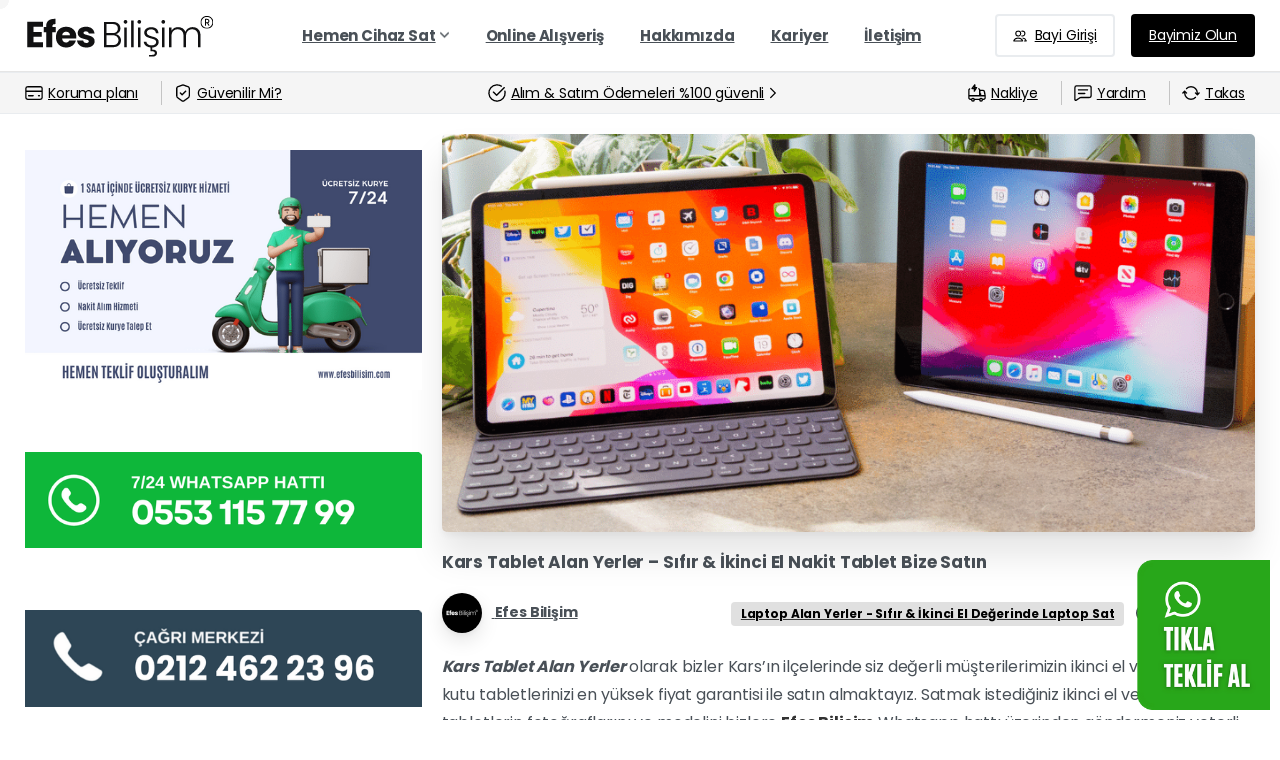

--- FILE ---
content_type: text/html; charset=UTF-8
request_url: https://www.efesbilisim.com/kars-tablet-alan-yerler-sifir-ikinci-el-nakit-tablet-bize-satin/
body_size: 41105
content:
<!doctype html>
<html lang="tr">
<head>
	<meta charset="UTF-8">
	<meta name="viewport" content="width=device-width, initial-scale=1">
	<meta name='robots' content='index, follow, max-image-preview:large, max-snippet:-1, max-video-preview:-1' />
<script>window._wca = window._wca || [];</script>

	<!-- This site is optimized with the Yoast SEO Premium plugin v22.9 (Yoast SEO v25.8) - https://yoast.com/wordpress/plugins/seo/ -->
	<title>Kars Tablet Alan Yerler - Sıfır &amp; İkinci El Nakit Tablet Bize Satın - Efes Bilişim</title>
	<meta name="description" content="Kars Tablet Alan Yerler en iyi fiyat garantisi ! Bozuk, arızalı, sıfır ve ikinci el tabletlerinizi değerinde Satın." />
	<link rel="canonical" href="https://www.efesbilisim.com/kars-tablet-alan-yerler-sifir-ikinci-el-nakit-tablet-bize-satin/" />
	<meta property="og:locale" content="tr_TR" />
	<meta property="og:type" content="article" />
	<meta property="og:title" content="Kars Tablet Alan Yerler - Sıfır &amp; İkinci El Nakit Tablet Bize Satın" />
	<meta property="og:description" content="Kars Tablet Alan Yerler en iyi fiyat garantisi ! Bozuk, arızalı, sıfır ve ikinci el tabletlerinizi değerinde Satın." />
	<meta property="og:url" content="https://www.efesbilisim.com/kars-tablet-alan-yerler-sifir-ikinci-el-nakit-tablet-bize-satin/" />
	<meta property="og:site_name" content="Efes Bilişim" />
	<meta property="article:publisher" content="https://www.facebook.com/efesbilisimteknolojileri" />
	<meta property="article:author" content="https://www.facebook.com/efesbilisimteknolojileri" />
	<meta property="article:published_time" content="2023-12-29T17:11:19+00:00" />
	<meta property="article:modified_time" content="2024-03-17T13:42:13+00:00" />
	<meta property="og:image" content="https://www.efesbilisim.com/wp-content/uploads/Kars-Tablet-Alan-Yerler-Sifir-Ikinci-El-Nakit-Tablet-Bize-Satin.png" />
	<meta property="og:image:width" content="920" />
	<meta property="og:image:height" content="450" />
	<meta property="og:image:type" content="image/png" />
	<meta name="author" content="Efes Bilişim" />
	<meta name="twitter:card" content="summary_large_image" />
	<meta name="twitter:creator" content="@https://twitter.com/efesbilisim" />
	<meta name="twitter:site" content="@efesbilisim" />
	<meta name="twitter:label1" content="Yazan:" />
	<meta name="twitter:data1" content="Efes Bilişim" />
	<meta name="twitter:label2" content="Tahmini okuma süresi" />
	<meta name="twitter:data2" content="3 dakika" />
	<script type="application/ld+json" class="yoast-schema-graph">{"@context":"https://schema.org","@graph":[{"@type":["Article","BlogPosting"],"@id":"https://www.efesbilisim.com/kars-tablet-alan-yerler-sifir-ikinci-el-nakit-tablet-bize-satin/#article","isPartOf":{"@id":"https://www.efesbilisim.com/kars-tablet-alan-yerler-sifir-ikinci-el-nakit-tablet-bize-satin/"},"author":{"name":"Efes Bilişim","@id":"https://www.efesbilisim.com/#/schema/person/f694dde73804800bac7b63a2f5f81be5"},"headline":"Kars Tablet Alan Yerler &#8211; Sıfır &#038; İkinci El Nakit Tablet Bize Satın","datePublished":"2023-12-29T17:11:19+00:00","dateModified":"2024-03-17T13:42:13+00:00","mainEntityOfPage":{"@id":"https://www.efesbilisim.com/kars-tablet-alan-yerler-sifir-ikinci-el-nakit-tablet-bize-satin/"},"wordCount":370,"commentCount":0,"publisher":{"@id":"https://www.efesbilisim.com/#organization"},"image":{"@id":"https://www.efesbilisim.com/kars-tablet-alan-yerler-sifir-ikinci-el-nakit-tablet-bize-satin/#primaryimage"},"thumbnailUrl":"https://www.efesbilisim.com/wp-content/uploads/Kars-Tablet-Alan-Yerler-Sifir-Ikinci-El-Nakit-Tablet-Bize-Satin.png","keywords":["2. El Tablet Alan Firmalar","2. El Tablet Alan Yerler","2. El Tablet Alanlar","2. El Tablet Alım Satım","2. El Tablet Sat","2. El Tablet Satmak İstiyorum","Kars 2. El Tablet Alan Firmalar","Kars 2. El Tablet Alan Yerler","Kars 2. El Tablet Alanlar","Kars İkinci El Tablet Alan Yerler","Kars Sıfır Tablet Alan Yerler","Kars Tablet Alan Yerler","Kars Tablet Alanlar","Kars Tablet Alım Satım","Kars Tablet Sat","Sıfır Tablet Alan Yerler","Tablet Alan Yerler","Tablet Alanlar","Tablet Alım Satım","Tablet Sat","Tablet Satmak İstiyorum"],"articleSection":["Laptop Alan Yerler - Sıfır &amp; İkinci El Değerinde Laptop Sat"],"inLanguage":"tr","potentialAction":[{"@type":"CommentAction","name":"Comment","target":["https://www.efesbilisim.com/kars-tablet-alan-yerler-sifir-ikinci-el-nakit-tablet-bize-satin/#respond"]}]},{"@type":"WebPage","@id":"https://www.efesbilisim.com/kars-tablet-alan-yerler-sifir-ikinci-el-nakit-tablet-bize-satin/","url":"https://www.efesbilisim.com/kars-tablet-alan-yerler-sifir-ikinci-el-nakit-tablet-bize-satin/","name":"Kars Tablet Alan Yerler - Sıfır & İkinci El Nakit Tablet Bize Satın - Efes Bilişim","isPartOf":{"@id":"https://www.efesbilisim.com/#website"},"primaryImageOfPage":{"@id":"https://www.efesbilisim.com/kars-tablet-alan-yerler-sifir-ikinci-el-nakit-tablet-bize-satin/#primaryimage"},"image":{"@id":"https://www.efesbilisim.com/kars-tablet-alan-yerler-sifir-ikinci-el-nakit-tablet-bize-satin/#primaryimage"},"thumbnailUrl":"https://www.efesbilisim.com/wp-content/uploads/Kars-Tablet-Alan-Yerler-Sifir-Ikinci-El-Nakit-Tablet-Bize-Satin.png","datePublished":"2023-12-29T17:11:19+00:00","dateModified":"2024-03-17T13:42:13+00:00","description":"Kars Tablet Alan Yerler en iyi fiyat garantisi ! Bozuk, arızalı, sıfır ve ikinci el tabletlerinizi değerinde Satın.","breadcrumb":{"@id":"https://www.efesbilisim.com/kars-tablet-alan-yerler-sifir-ikinci-el-nakit-tablet-bize-satin/#breadcrumb"},"inLanguage":"tr","potentialAction":[{"@type":"ReadAction","target":["https://www.efesbilisim.com/kars-tablet-alan-yerler-sifir-ikinci-el-nakit-tablet-bize-satin/"]}]},{"@type":"ImageObject","inLanguage":"tr","@id":"https://www.efesbilisim.com/kars-tablet-alan-yerler-sifir-ikinci-el-nakit-tablet-bize-satin/#primaryimage","url":"https://www.efesbilisim.com/wp-content/uploads/Kars-Tablet-Alan-Yerler-Sifir-Ikinci-El-Nakit-Tablet-Bize-Satin.png","contentUrl":"https://www.efesbilisim.com/wp-content/uploads/Kars-Tablet-Alan-Yerler-Sifir-Ikinci-El-Nakit-Tablet-Bize-Satin.png","width":920,"height":450,"caption":"Kars Tablet Alan Yerler - Sıfır & İkinci El Nakit Tablet Bize Satın"},{"@type":"BreadcrumbList","@id":"https://www.efesbilisim.com/kars-tablet-alan-yerler-sifir-ikinci-el-nakit-tablet-bize-satin/#breadcrumb","itemListElement":[{"@type":"ListItem","position":1,"name":"Anasayfa","item":"https://www.efesbilisim.com/"},{"@type":"ListItem","position":2,"name":"Haber / Duyuru","item":"https://www.efesbilisim.com/haber-duyuru/"},{"@type":"ListItem","position":3,"name":"Kars Tablet Alan Yerler &#8211; Sıfır &#038; İkinci El Nakit Tablet Bize Satın"}]},{"@type":"WebSite","@id":"https://www.efesbilisim.com/#website","url":"https://www.efesbilisim.com/","name":"Efes Bilişim","description":"Herkes İçin Teknoloji","publisher":{"@id":"https://www.efesbilisim.com/#organization"},"potentialAction":[{"@type":"SearchAction","target":{"@type":"EntryPoint","urlTemplate":"https://www.efesbilisim.com/?s={search_term_string}"},"query-input":{"@type":"PropertyValueSpecification","valueRequired":true,"valueName":"search_term_string"}}],"inLanguage":"tr"},{"@type":["Organization","Place","ElectronicsStore"],"@id":"https://www.efesbilisim.com/#organization","name":"Efes Bilişim","url":"https://www.efesbilisim.com/","logo":{"@id":"https://www.efesbilisim.com/kars-tablet-alan-yerler-sifir-ikinci-el-nakit-tablet-bize-satin/#local-main-organization-logo"},"image":{"@id":"https://www.efesbilisim.com/kars-tablet-alan-yerler-sifir-ikinci-el-nakit-tablet-bize-satin/#local-main-organization-logo"},"sameAs":["https://www.facebook.com/efesbilisimteknolojileri","https://x.com/efesbilisim","https://www.youtube.com/@EfesBilisim","https://www.facebook.com/hemenlaptopsat"],"description":"Efes Bilişim olarak , 2017 yılından bu yana müşterilerimize değerli teknolojik ürünlerini değerinde satın alma ve teknik servis hizmetleri sunma misyonuyla faaliyet göstermekteyiz. 2014 yılında başlayan teknik servis hizmetlerimiz, kalite ve uzmanlıkla dolu bir geçmişe sahiptir.","legalName":"Efes Bilişim","numberOfEmployees":{"@type":"QuantitativeValue","minValue":"1","maxValue":"10"},"address":{"@id":"https://www.efesbilisim.com/kars-tablet-alan-yerler-sifir-ikinci-el-nakit-tablet-bize-satin/#local-main-place-address"},"geo":{"@type":"GeoCoordinates","latitude":"41.034968","longitude":"28.856477"},"telephone":["+90 212 462 90 99","+90 553 115 77 99"],"contactPoint":{"@type":"ContactPoint","telephone":"+90 553 115 77 99","email":"destek@efesbilisim.com"},"openingHoursSpecification":[{"@type":"OpeningHoursSpecification","dayOfWeek":["Monday","Tuesday","Wednesday","Thursday","Friday","Saturday","Sunday"],"opens":"09:00","closes":"22:00"}],"email":"iletisim@efesbilisim.com","areaServed":"Adana, Adıyaman, Afyonkarahisar, Ağrı, Amasya, Ankara, Antalya, Artvin, Aydın, Balıkesir, Bilecik, Bingöl, Bitlis, Bolu, Burdur, Bursa, Çanakkale, Çankırı, Çorum, Denizli, Diyarbakır, Edirne, Elazığ, Erzincan, Erzurum, Eskişehir, Gaziantep, Giresun, Gümüşhane, Hakkâri, Hatay, Isparta, Mersin, İstanbul, İzmir, Kars, Kastamonu, Kayseri, Kırklareli, Kırşehir, Kocaeli, Konya, Kütahya, Malatya, Manisa, Kahramanmaraş, Mardin, Muğla, Muş, Nevşehir, Niğde, Ordu, Rize, Sakarya, Samsun, Siirt, Sinop, Sivas, Tekirdağ, Tokat, Trabzon, Tunceli, Şanlıurfa, Uşak, Van, Yozgat, Zonguldak, Aksaray, Bayburt, Karaman, Kırıkkale, Batman, Şırnak, Bartın, Ardahan, Iğdır, Yalova, Karabük, Kilis, Osmaniye, Düzce","priceRange":"$$","currenciesAccepted":"TRY, EUR, USD","paymentAccepted":"Cash, Credit Card, Bank Transfer"},{"@type":"Person","@id":"https://www.efesbilisim.com/#/schema/person/f694dde73804800bac7b63a2f5f81be5","name":"Efes Bilişim","image":{"@type":"ImageObject","inLanguage":"tr","@id":"https://www.efesbilisim.com/#/schema/person/image/","url":"https://secure.gravatar.com/avatar/8219d683d8ecb08ffb66bd7bd9107f207609900a8db048d9f14c7a15dd9631d1?s=96&d=mm&r=g","contentUrl":"https://secure.gravatar.com/avatar/8219d683d8ecb08ffb66bd7bd9107f207609900a8db048d9f14c7a15dd9631d1?s=96&d=mm&r=g","caption":"Efes Bilişim"},"description":"Efes Bilişim olarak , 2017 yılından bu yana müşterilerine değerli teknolojik ürünlerini değerinde satın alma ve teknik servis hizmetleri sunma misyonuyla faaliyet göstermekteyiz. 2014 yılında başlayan teknik servis hizmetlerimiz, kalite ve uzmanlıkla dolu bir geçmişe sahiptir.","sameAs":["https://efesbilisim.com","https://www.facebook.com/efesbilisimteknolojileri","https://tr.pinterest.com/efesbilisimteknolojileri/","https://x.com/https://twitter.com/efesbilisim","https://www.youtube.com/@EfesBilisim"]},{"@type":"PostalAddress","@id":"https://www.efesbilisim.com/kars-tablet-alan-yerler-sifir-ikinci-el-nakit-tablet-bize-satin/#local-main-place-address","streetAddress":"İnönü, 28. Sk. no:3","addressLocality":"Bağcılar","postalCode":"34203","addressRegion":"İstanbul","addressCountry":"TR"},{"@type":"ImageObject","inLanguage":"tr","@id":"https://www.efesbilisim.com/kars-tablet-alan-yerler-sifir-ikinci-el-nakit-tablet-bize-satin/#local-main-organization-logo","url":"https://www.efesbilisim.com/wp-content/uploads/efesbilisim.com_.svg","contentUrl":"https://www.efesbilisim.com/wp-content/uploads/efesbilisim.com_.svg","width":600,"height":144,"caption":"Efes Bilişim"}]}</script>
	<meta name="geo.placename" content="Bağcılar" />
	<meta name="geo.position" content="41.034968;28.856477" />
	<meta name="geo.region" content="Türkiye" />
	<!-- / Yoast SEO Premium plugin. -->


<link rel='dns-prefetch' href='//stats.wp.com' />
<link rel='dns-prefetch' href='//www.googletagmanager.com' />
<link rel="alternate" type="application/rss+xml" title="Efes Bilişim &raquo; akışı" href="https://www.efesbilisim.com/feed/" />
<link rel="alternate" title="oEmbed (JSON)" type="application/json+oembed" href="https://www.efesbilisim.com/wp-json/oembed/1.0/embed?url=https%3A%2F%2Fwww.efesbilisim.com%2Fkars-tablet-alan-yerler-sifir-ikinci-el-nakit-tablet-bize-satin%2F" />
<link rel="alternate" title="oEmbed (XML)" type="text/xml+oembed" href="https://www.efesbilisim.com/wp-json/oembed/1.0/embed?url=https%3A%2F%2Fwww.efesbilisim.com%2Fkars-tablet-alan-yerler-sifir-ikinci-el-nakit-tablet-bize-satin%2F&#038;format=xml" />
<style id='wp-img-auto-sizes-contain-inline-css' type='text/css'>
img:is([sizes=auto i],[sizes^="auto," i]){contain-intrinsic-size:3000px 1500px}
/*# sourceURL=wp-img-auto-sizes-contain-inline-css */
</style>

<link rel='stylesheet' id='ht_ctc_main_css-css' href='https://www.efesbilisim.com/wp-content/plugins/click-to-chat-for-whatsapp/new/inc/assets/css/main.css?ver=4.27' type='text/css' media='all' />
<link rel='stylesheet' id='wp-block-library-css' href='https://www.efesbilisim.com/wp-includes/css/dist/block-library/style.min.css?ver=6.9' type='text/css' media='all' />
<style id='wp-block-heading-inline-css' type='text/css'>
h1:where(.wp-block-heading).has-background,h2:where(.wp-block-heading).has-background,h3:where(.wp-block-heading).has-background,h4:where(.wp-block-heading).has-background,h5:where(.wp-block-heading).has-background,h6:where(.wp-block-heading).has-background{padding:1.25em 2.375em}h1.has-text-align-left[style*=writing-mode]:where([style*=vertical-lr]),h1.has-text-align-right[style*=writing-mode]:where([style*=vertical-rl]),h2.has-text-align-left[style*=writing-mode]:where([style*=vertical-lr]),h2.has-text-align-right[style*=writing-mode]:where([style*=vertical-rl]),h3.has-text-align-left[style*=writing-mode]:where([style*=vertical-lr]),h3.has-text-align-right[style*=writing-mode]:where([style*=vertical-rl]),h4.has-text-align-left[style*=writing-mode]:where([style*=vertical-lr]),h4.has-text-align-right[style*=writing-mode]:where([style*=vertical-rl]),h5.has-text-align-left[style*=writing-mode]:where([style*=vertical-lr]),h5.has-text-align-right[style*=writing-mode]:where([style*=vertical-rl]),h6.has-text-align-left[style*=writing-mode]:where([style*=vertical-lr]),h6.has-text-align-right[style*=writing-mode]:where([style*=vertical-rl]){rotate:180deg}
/*# sourceURL=https://www.efesbilisim.com/wp-includes/blocks/heading/style.min.css */
</style>
<style id='wp-block-image-inline-css' type='text/css'>
.wp-block-image>a,.wp-block-image>figure>a{display:inline-block}.wp-block-image img{box-sizing:border-box;height:auto;max-width:100%;vertical-align:bottom}@media not (prefers-reduced-motion){.wp-block-image img.hide{visibility:hidden}.wp-block-image img.show{animation:show-content-image .4s}}.wp-block-image[style*=border-radius] img,.wp-block-image[style*=border-radius]>a{border-radius:inherit}.wp-block-image.has-custom-border img{box-sizing:border-box}.wp-block-image.aligncenter{text-align:center}.wp-block-image.alignfull>a,.wp-block-image.alignwide>a{width:100%}.wp-block-image.alignfull img,.wp-block-image.alignwide img{height:auto;width:100%}.wp-block-image .aligncenter,.wp-block-image .alignleft,.wp-block-image .alignright,.wp-block-image.aligncenter,.wp-block-image.alignleft,.wp-block-image.alignright{display:table}.wp-block-image .aligncenter>figcaption,.wp-block-image .alignleft>figcaption,.wp-block-image .alignright>figcaption,.wp-block-image.aligncenter>figcaption,.wp-block-image.alignleft>figcaption,.wp-block-image.alignright>figcaption{caption-side:bottom;display:table-caption}.wp-block-image .alignleft{float:left;margin:.5em 1em .5em 0}.wp-block-image .alignright{float:right;margin:.5em 0 .5em 1em}.wp-block-image .aligncenter{margin-left:auto;margin-right:auto}.wp-block-image :where(figcaption){margin-bottom:1em;margin-top:.5em}.wp-block-image.is-style-circle-mask img{border-radius:9999px}@supports ((-webkit-mask-image:none) or (mask-image:none)) or (-webkit-mask-image:none){.wp-block-image.is-style-circle-mask img{border-radius:0;-webkit-mask-image:url('data:image/svg+xml;utf8,<svg viewBox="0 0 100 100" xmlns="http://www.w3.org/2000/svg"><circle cx="50" cy="50" r="50"/></svg>');mask-image:url('data:image/svg+xml;utf8,<svg viewBox="0 0 100 100" xmlns="http://www.w3.org/2000/svg"><circle cx="50" cy="50" r="50"/></svg>');mask-mode:alpha;-webkit-mask-position:center;mask-position:center;-webkit-mask-repeat:no-repeat;mask-repeat:no-repeat;-webkit-mask-size:contain;mask-size:contain}}:root :where(.wp-block-image.is-style-rounded img,.wp-block-image .is-style-rounded img){border-radius:9999px}.wp-block-image figure{margin:0}.wp-lightbox-container{display:flex;flex-direction:column;position:relative}.wp-lightbox-container img{cursor:zoom-in}.wp-lightbox-container img:hover+button{opacity:1}.wp-lightbox-container button{align-items:center;backdrop-filter:blur(16px) saturate(180%);background-color:#5a5a5a40;border:none;border-radius:4px;cursor:zoom-in;display:flex;height:20px;justify-content:center;opacity:0;padding:0;position:absolute;right:16px;text-align:center;top:16px;width:20px;z-index:100}@media not (prefers-reduced-motion){.wp-lightbox-container button{transition:opacity .2s ease}}.wp-lightbox-container button:focus-visible{outline:3px auto #5a5a5a40;outline:3px auto -webkit-focus-ring-color;outline-offset:3px}.wp-lightbox-container button:hover{cursor:pointer;opacity:1}.wp-lightbox-container button:focus{opacity:1}.wp-lightbox-container button:focus,.wp-lightbox-container button:hover,.wp-lightbox-container button:not(:hover):not(:active):not(.has-background){background-color:#5a5a5a40;border:none}.wp-lightbox-overlay{box-sizing:border-box;cursor:zoom-out;height:100vh;left:0;overflow:hidden;position:fixed;top:0;visibility:hidden;width:100%;z-index:100000}.wp-lightbox-overlay .close-button{align-items:center;cursor:pointer;display:flex;justify-content:center;min-height:40px;min-width:40px;padding:0;position:absolute;right:calc(env(safe-area-inset-right) + 16px);top:calc(env(safe-area-inset-top) + 16px);z-index:5000000}.wp-lightbox-overlay .close-button:focus,.wp-lightbox-overlay .close-button:hover,.wp-lightbox-overlay .close-button:not(:hover):not(:active):not(.has-background){background:none;border:none}.wp-lightbox-overlay .lightbox-image-container{height:var(--wp--lightbox-container-height);left:50%;overflow:hidden;position:absolute;top:50%;transform:translate(-50%,-50%);transform-origin:top left;width:var(--wp--lightbox-container-width);z-index:9999999999}.wp-lightbox-overlay .wp-block-image{align-items:center;box-sizing:border-box;display:flex;height:100%;justify-content:center;margin:0;position:relative;transform-origin:0 0;width:100%;z-index:3000000}.wp-lightbox-overlay .wp-block-image img{height:var(--wp--lightbox-image-height);min-height:var(--wp--lightbox-image-height);min-width:var(--wp--lightbox-image-width);width:var(--wp--lightbox-image-width)}.wp-lightbox-overlay .wp-block-image figcaption{display:none}.wp-lightbox-overlay button{background:none;border:none}.wp-lightbox-overlay .scrim{background-color:#fff;height:100%;opacity:.9;position:absolute;width:100%;z-index:2000000}.wp-lightbox-overlay.active{visibility:visible}@media not (prefers-reduced-motion){.wp-lightbox-overlay.active{animation:turn-on-visibility .25s both}.wp-lightbox-overlay.active img{animation:turn-on-visibility .35s both}.wp-lightbox-overlay.show-closing-animation:not(.active){animation:turn-off-visibility .35s both}.wp-lightbox-overlay.show-closing-animation:not(.active) img{animation:turn-off-visibility .25s both}.wp-lightbox-overlay.zoom.active{animation:none;opacity:1;visibility:visible}.wp-lightbox-overlay.zoom.active .lightbox-image-container{animation:lightbox-zoom-in .4s}.wp-lightbox-overlay.zoom.active .lightbox-image-container img{animation:none}.wp-lightbox-overlay.zoom.active .scrim{animation:turn-on-visibility .4s forwards}.wp-lightbox-overlay.zoom.show-closing-animation:not(.active){animation:none}.wp-lightbox-overlay.zoom.show-closing-animation:not(.active) .lightbox-image-container{animation:lightbox-zoom-out .4s}.wp-lightbox-overlay.zoom.show-closing-animation:not(.active) .lightbox-image-container img{animation:none}.wp-lightbox-overlay.zoom.show-closing-animation:not(.active) .scrim{animation:turn-off-visibility .4s forwards}}@keyframes show-content-image{0%{visibility:hidden}99%{visibility:hidden}to{visibility:visible}}@keyframes turn-on-visibility{0%{opacity:0}to{opacity:1}}@keyframes turn-off-visibility{0%{opacity:1;visibility:visible}99%{opacity:0;visibility:visible}to{opacity:0;visibility:hidden}}@keyframes lightbox-zoom-in{0%{transform:translate(calc((-100vw + var(--wp--lightbox-scrollbar-width))/2 + var(--wp--lightbox-initial-left-position)),calc(-50vh + var(--wp--lightbox-initial-top-position))) scale(var(--wp--lightbox-scale))}to{transform:translate(-50%,-50%) scale(1)}}@keyframes lightbox-zoom-out{0%{transform:translate(-50%,-50%) scale(1);visibility:visible}99%{visibility:visible}to{transform:translate(calc((-100vw + var(--wp--lightbox-scrollbar-width))/2 + var(--wp--lightbox-initial-left-position)),calc(-50vh + var(--wp--lightbox-initial-top-position))) scale(var(--wp--lightbox-scale));visibility:hidden}}
/*# sourceURL=https://www.efesbilisim.com/wp-includes/blocks/image/style.min.css */
</style>
<style id='wp-block-list-inline-css' type='text/css'>
ol,ul{box-sizing:border-box}:root :where(.wp-block-list.has-background){padding:1.25em 2.375em}
/*# sourceURL=https://www.efesbilisim.com/wp-includes/blocks/list/style.min.css */
</style>
<style id='wp-block-tag-cloud-inline-css' type='text/css'>
.wp-block-tag-cloud{box-sizing:border-box}.wp-block-tag-cloud.aligncenter{justify-content:center;text-align:center}.wp-block-tag-cloud a{display:inline-block;margin-right:5px}.wp-block-tag-cloud span{display:inline-block;margin-left:5px;text-decoration:none}:root :where(.wp-block-tag-cloud.is-style-outline){display:flex;flex-wrap:wrap;gap:1ch}:root :where(.wp-block-tag-cloud.is-style-outline a){border:1px solid;font-size:unset!important;margin-right:0;padding:1ch 2ch;text-decoration:none!important}
/*# sourceURL=https://www.efesbilisim.com/wp-includes/blocks/tag-cloud/style.min.css */
</style>
<style id='wp-block-paragraph-inline-css' type='text/css'>
.is-small-text{font-size:.875em}.is-regular-text{font-size:1em}.is-large-text{font-size:2.25em}.is-larger-text{font-size:3em}.has-drop-cap:not(:focus):first-letter{float:left;font-size:8.4em;font-style:normal;font-weight:100;line-height:.68;margin:.05em .1em 0 0;text-transform:uppercase}body.rtl .has-drop-cap:not(:focus):first-letter{float:none;margin-left:.1em}p.has-drop-cap.has-background{overflow:hidden}:root :where(p.has-background){padding:1.25em 2.375em}:where(p.has-text-color:not(.has-link-color)) a{color:inherit}p.has-text-align-left[style*="writing-mode:vertical-lr"],p.has-text-align-right[style*="writing-mode:vertical-rl"]{rotate:180deg}
/*# sourceURL=https://www.efesbilisim.com/wp-includes/blocks/paragraph/style.min.css */
</style>
<style id='wp-block-quote-inline-css' type='text/css'>
.wp-block-quote{box-sizing:border-box;overflow-wrap:break-word}.wp-block-quote.is-large:where(:not(.is-style-plain)),.wp-block-quote.is-style-large:where(:not(.is-style-plain)){margin-bottom:1em;padding:0 1em}.wp-block-quote.is-large:where(:not(.is-style-plain)) p,.wp-block-quote.is-style-large:where(:not(.is-style-plain)) p{font-size:1.5em;font-style:italic;line-height:1.6}.wp-block-quote.is-large:where(:not(.is-style-plain)) cite,.wp-block-quote.is-large:where(:not(.is-style-plain)) footer,.wp-block-quote.is-style-large:where(:not(.is-style-plain)) cite,.wp-block-quote.is-style-large:where(:not(.is-style-plain)) footer{font-size:1.125em;text-align:right}.wp-block-quote>cite{display:block}
/*# sourceURL=https://www.efesbilisim.com/wp-includes/blocks/quote/style.min.css */
</style>
<style id='wp-block-table-inline-css' type='text/css'>
.wp-block-table{overflow-x:auto}.wp-block-table table{border-collapse:collapse;width:100%}.wp-block-table thead{border-bottom:3px solid}.wp-block-table tfoot{border-top:3px solid}.wp-block-table td,.wp-block-table th{border:1px solid;padding:.5em}.wp-block-table .has-fixed-layout{table-layout:fixed;width:100%}.wp-block-table .has-fixed-layout td,.wp-block-table .has-fixed-layout th{word-break:break-word}.wp-block-table.aligncenter,.wp-block-table.alignleft,.wp-block-table.alignright{display:table;width:auto}.wp-block-table.aligncenter td,.wp-block-table.aligncenter th,.wp-block-table.alignleft td,.wp-block-table.alignleft th,.wp-block-table.alignright td,.wp-block-table.alignright th{word-break:break-word}.wp-block-table .has-subtle-light-gray-background-color{background-color:#f3f4f5}.wp-block-table .has-subtle-pale-green-background-color{background-color:#e9fbe5}.wp-block-table .has-subtle-pale-blue-background-color{background-color:#e7f5fe}.wp-block-table .has-subtle-pale-pink-background-color{background-color:#fcf0ef}.wp-block-table.is-style-stripes{background-color:initial;border-collapse:inherit;border-spacing:0}.wp-block-table.is-style-stripes tbody tr:nth-child(odd){background-color:#f0f0f0}.wp-block-table.is-style-stripes.has-subtle-light-gray-background-color tbody tr:nth-child(odd){background-color:#f3f4f5}.wp-block-table.is-style-stripes.has-subtle-pale-green-background-color tbody tr:nth-child(odd){background-color:#e9fbe5}.wp-block-table.is-style-stripes.has-subtle-pale-blue-background-color tbody tr:nth-child(odd){background-color:#e7f5fe}.wp-block-table.is-style-stripes.has-subtle-pale-pink-background-color tbody tr:nth-child(odd){background-color:#fcf0ef}.wp-block-table.is-style-stripes td,.wp-block-table.is-style-stripes th{border-color:#0000}.wp-block-table.is-style-stripes{border-bottom:1px solid #f0f0f0}.wp-block-table .has-border-color td,.wp-block-table .has-border-color th,.wp-block-table .has-border-color tr,.wp-block-table .has-border-color>*{border-color:inherit}.wp-block-table table[style*=border-top-color] tr:first-child,.wp-block-table table[style*=border-top-color] tr:first-child td,.wp-block-table table[style*=border-top-color] tr:first-child th,.wp-block-table table[style*=border-top-color]>*,.wp-block-table table[style*=border-top-color]>* td,.wp-block-table table[style*=border-top-color]>* th{border-top-color:inherit}.wp-block-table table[style*=border-top-color] tr:not(:first-child){border-top-color:initial}.wp-block-table table[style*=border-right-color] td:last-child,.wp-block-table table[style*=border-right-color] th,.wp-block-table table[style*=border-right-color] tr,.wp-block-table table[style*=border-right-color]>*{border-right-color:inherit}.wp-block-table table[style*=border-bottom-color] tr:last-child,.wp-block-table table[style*=border-bottom-color] tr:last-child td,.wp-block-table table[style*=border-bottom-color] tr:last-child th,.wp-block-table table[style*=border-bottom-color]>*,.wp-block-table table[style*=border-bottom-color]>* td,.wp-block-table table[style*=border-bottom-color]>* th{border-bottom-color:inherit}.wp-block-table table[style*=border-bottom-color] tr:not(:last-child){border-bottom-color:initial}.wp-block-table table[style*=border-left-color] td:first-child,.wp-block-table table[style*=border-left-color] th,.wp-block-table table[style*=border-left-color] tr,.wp-block-table table[style*=border-left-color]>*{border-left-color:inherit}.wp-block-table table[style*=border-style] td,.wp-block-table table[style*=border-style] th,.wp-block-table table[style*=border-style] tr,.wp-block-table table[style*=border-style]>*{border-style:inherit}.wp-block-table table[style*=border-width] td,.wp-block-table table[style*=border-width] th,.wp-block-table table[style*=border-width] tr,.wp-block-table table[style*=border-width]>*{border-style:inherit;border-width:inherit}
/*# sourceURL=https://www.efesbilisim.com/wp-includes/blocks/table/style.min.css */
</style>
<link rel='stylesheet' id='wc-blocks-style-css' href='https://www.efesbilisim.com/wp-content/plugins/woocommerce/assets/client/blocks/wc-blocks.css?ver=wc-10.1.3' type='text/css' media='all' />
<style id='global-styles-inline-css' type='text/css'>
:root{--wp--preset--aspect-ratio--square: 1;--wp--preset--aspect-ratio--4-3: 4/3;--wp--preset--aspect-ratio--3-4: 3/4;--wp--preset--aspect-ratio--3-2: 3/2;--wp--preset--aspect-ratio--2-3: 2/3;--wp--preset--aspect-ratio--16-9: 16/9;--wp--preset--aspect-ratio--9-16: 9/16;--wp--preset--color--black: #000000;--wp--preset--color--cyan-bluish-gray: #abb8c3;--wp--preset--color--white: #ffffff;--wp--preset--color--pale-pink: #f78da7;--wp--preset--color--vivid-red: #cf2e2e;--wp--preset--color--luminous-vivid-orange: #ff6900;--wp--preset--color--luminous-vivid-amber: #fcb900;--wp--preset--color--light-green-cyan: #7bdcb5;--wp--preset--color--vivid-green-cyan: #00d084;--wp--preset--color--pale-cyan-blue: #8ed1fc;--wp--preset--color--vivid-cyan-blue: #0693e3;--wp--preset--color--vivid-purple: #9b51e0;--wp--preset--gradient--vivid-cyan-blue-to-vivid-purple: linear-gradient(135deg,rgb(6,147,227) 0%,rgb(155,81,224) 100%);--wp--preset--gradient--light-green-cyan-to-vivid-green-cyan: linear-gradient(135deg,rgb(122,220,180) 0%,rgb(0,208,130) 100%);--wp--preset--gradient--luminous-vivid-amber-to-luminous-vivid-orange: linear-gradient(135deg,rgb(252,185,0) 0%,rgb(255,105,0) 100%);--wp--preset--gradient--luminous-vivid-orange-to-vivid-red: linear-gradient(135deg,rgb(255,105,0) 0%,rgb(207,46,46) 100%);--wp--preset--gradient--very-light-gray-to-cyan-bluish-gray: linear-gradient(135deg,rgb(238,238,238) 0%,rgb(169,184,195) 100%);--wp--preset--gradient--cool-to-warm-spectrum: linear-gradient(135deg,rgb(74,234,220) 0%,rgb(151,120,209) 20%,rgb(207,42,186) 40%,rgb(238,44,130) 60%,rgb(251,105,98) 80%,rgb(254,248,76) 100%);--wp--preset--gradient--blush-light-purple: linear-gradient(135deg,rgb(255,206,236) 0%,rgb(152,150,240) 100%);--wp--preset--gradient--blush-bordeaux: linear-gradient(135deg,rgb(254,205,165) 0%,rgb(254,45,45) 50%,rgb(107,0,62) 100%);--wp--preset--gradient--luminous-dusk: linear-gradient(135deg,rgb(255,203,112) 0%,rgb(199,81,192) 50%,rgb(65,88,208) 100%);--wp--preset--gradient--pale-ocean: linear-gradient(135deg,rgb(255,245,203) 0%,rgb(182,227,212) 50%,rgb(51,167,181) 100%);--wp--preset--gradient--electric-grass: linear-gradient(135deg,rgb(202,248,128) 0%,rgb(113,206,126) 100%);--wp--preset--gradient--midnight: linear-gradient(135deg,rgb(2,3,129) 0%,rgb(40,116,252) 100%);--wp--preset--font-size--small: 13px;--wp--preset--font-size--medium: 20px;--wp--preset--font-size--large: 36px;--wp--preset--font-size--x-large: 42px;--wp--preset--spacing--20: 0.44rem;--wp--preset--spacing--30: 0.67rem;--wp--preset--spacing--40: 1rem;--wp--preset--spacing--50: 1.5rem;--wp--preset--spacing--60: 2.25rem;--wp--preset--spacing--70: 3.38rem;--wp--preset--spacing--80: 5.06rem;--wp--preset--shadow--natural: 6px 6px 9px rgba(0, 0, 0, 0.2);--wp--preset--shadow--deep: 12px 12px 50px rgba(0, 0, 0, 0.4);--wp--preset--shadow--sharp: 6px 6px 0px rgba(0, 0, 0, 0.2);--wp--preset--shadow--outlined: 6px 6px 0px -3px rgb(255, 255, 255), 6px 6px rgb(0, 0, 0);--wp--preset--shadow--crisp: 6px 6px 0px rgb(0, 0, 0);}:where(body) { margin: 0; }.wp-site-blocks > .alignleft { float: left; margin-right: 2em; }.wp-site-blocks > .alignright { float: right; margin-left: 2em; }.wp-site-blocks > .aligncenter { justify-content: center; margin-left: auto; margin-right: auto; }:where(.is-layout-flex){gap: 0.5em;}:where(.is-layout-grid){gap: 0.5em;}.is-layout-flow > .alignleft{float: left;margin-inline-start: 0;margin-inline-end: 2em;}.is-layout-flow > .alignright{float: right;margin-inline-start: 2em;margin-inline-end: 0;}.is-layout-flow > .aligncenter{margin-left: auto !important;margin-right: auto !important;}.is-layout-constrained > .alignleft{float: left;margin-inline-start: 0;margin-inline-end: 2em;}.is-layout-constrained > .alignright{float: right;margin-inline-start: 2em;margin-inline-end: 0;}.is-layout-constrained > .aligncenter{margin-left: auto !important;margin-right: auto !important;}.is-layout-constrained > :where(:not(.alignleft):not(.alignright):not(.alignfull)){margin-left: auto !important;margin-right: auto !important;}body .is-layout-flex{display: flex;}.is-layout-flex{flex-wrap: wrap;align-items: center;}.is-layout-flex > :is(*, div){margin: 0;}body .is-layout-grid{display: grid;}.is-layout-grid > :is(*, div){margin: 0;}body{padding-top: 0px;padding-right: 0px;padding-bottom: 0px;padding-left: 0px;}a:where(:not(.wp-element-button)){text-decoration: underline;}:root :where(.wp-element-button, .wp-block-button__link){background-color: #32373c;border-width: 0;color: #fff;font-family: inherit;font-size: inherit;font-style: inherit;font-weight: inherit;letter-spacing: inherit;line-height: inherit;padding-top: calc(0.667em + 2px);padding-right: calc(1.333em + 2px);padding-bottom: calc(0.667em + 2px);padding-left: calc(1.333em + 2px);text-decoration: none;text-transform: inherit;}.has-black-color{color: var(--wp--preset--color--black) !important;}.has-cyan-bluish-gray-color{color: var(--wp--preset--color--cyan-bluish-gray) !important;}.has-white-color{color: var(--wp--preset--color--white) !important;}.has-pale-pink-color{color: var(--wp--preset--color--pale-pink) !important;}.has-vivid-red-color{color: var(--wp--preset--color--vivid-red) !important;}.has-luminous-vivid-orange-color{color: var(--wp--preset--color--luminous-vivid-orange) !important;}.has-luminous-vivid-amber-color{color: var(--wp--preset--color--luminous-vivid-amber) !important;}.has-light-green-cyan-color{color: var(--wp--preset--color--light-green-cyan) !important;}.has-vivid-green-cyan-color{color: var(--wp--preset--color--vivid-green-cyan) !important;}.has-pale-cyan-blue-color{color: var(--wp--preset--color--pale-cyan-blue) !important;}.has-vivid-cyan-blue-color{color: var(--wp--preset--color--vivid-cyan-blue) !important;}.has-vivid-purple-color{color: var(--wp--preset--color--vivid-purple) !important;}.has-black-background-color{background-color: var(--wp--preset--color--black) !important;}.has-cyan-bluish-gray-background-color{background-color: var(--wp--preset--color--cyan-bluish-gray) !important;}.has-white-background-color{background-color: var(--wp--preset--color--white) !important;}.has-pale-pink-background-color{background-color: var(--wp--preset--color--pale-pink) !important;}.has-vivid-red-background-color{background-color: var(--wp--preset--color--vivid-red) !important;}.has-luminous-vivid-orange-background-color{background-color: var(--wp--preset--color--luminous-vivid-orange) !important;}.has-luminous-vivid-amber-background-color{background-color: var(--wp--preset--color--luminous-vivid-amber) !important;}.has-light-green-cyan-background-color{background-color: var(--wp--preset--color--light-green-cyan) !important;}.has-vivid-green-cyan-background-color{background-color: var(--wp--preset--color--vivid-green-cyan) !important;}.has-pale-cyan-blue-background-color{background-color: var(--wp--preset--color--pale-cyan-blue) !important;}.has-vivid-cyan-blue-background-color{background-color: var(--wp--preset--color--vivid-cyan-blue) !important;}.has-vivid-purple-background-color{background-color: var(--wp--preset--color--vivid-purple) !important;}.has-black-border-color{border-color: var(--wp--preset--color--black) !important;}.has-cyan-bluish-gray-border-color{border-color: var(--wp--preset--color--cyan-bluish-gray) !important;}.has-white-border-color{border-color: var(--wp--preset--color--white) !important;}.has-pale-pink-border-color{border-color: var(--wp--preset--color--pale-pink) !important;}.has-vivid-red-border-color{border-color: var(--wp--preset--color--vivid-red) !important;}.has-luminous-vivid-orange-border-color{border-color: var(--wp--preset--color--luminous-vivid-orange) !important;}.has-luminous-vivid-amber-border-color{border-color: var(--wp--preset--color--luminous-vivid-amber) !important;}.has-light-green-cyan-border-color{border-color: var(--wp--preset--color--light-green-cyan) !important;}.has-vivid-green-cyan-border-color{border-color: var(--wp--preset--color--vivid-green-cyan) !important;}.has-pale-cyan-blue-border-color{border-color: var(--wp--preset--color--pale-cyan-blue) !important;}.has-vivid-cyan-blue-border-color{border-color: var(--wp--preset--color--vivid-cyan-blue) !important;}.has-vivid-purple-border-color{border-color: var(--wp--preset--color--vivid-purple) !important;}.has-vivid-cyan-blue-to-vivid-purple-gradient-background{background: var(--wp--preset--gradient--vivid-cyan-blue-to-vivid-purple) !important;}.has-light-green-cyan-to-vivid-green-cyan-gradient-background{background: var(--wp--preset--gradient--light-green-cyan-to-vivid-green-cyan) !important;}.has-luminous-vivid-amber-to-luminous-vivid-orange-gradient-background{background: var(--wp--preset--gradient--luminous-vivid-amber-to-luminous-vivid-orange) !important;}.has-luminous-vivid-orange-to-vivid-red-gradient-background{background: var(--wp--preset--gradient--luminous-vivid-orange-to-vivid-red) !important;}.has-very-light-gray-to-cyan-bluish-gray-gradient-background{background: var(--wp--preset--gradient--very-light-gray-to-cyan-bluish-gray) !important;}.has-cool-to-warm-spectrum-gradient-background{background: var(--wp--preset--gradient--cool-to-warm-spectrum) !important;}.has-blush-light-purple-gradient-background{background: var(--wp--preset--gradient--blush-light-purple) !important;}.has-blush-bordeaux-gradient-background{background: var(--wp--preset--gradient--blush-bordeaux) !important;}.has-luminous-dusk-gradient-background{background: var(--wp--preset--gradient--luminous-dusk) !important;}.has-pale-ocean-gradient-background{background: var(--wp--preset--gradient--pale-ocean) !important;}.has-electric-grass-gradient-background{background: var(--wp--preset--gradient--electric-grass) !important;}.has-midnight-gradient-background{background: var(--wp--preset--gradient--midnight) !important;}.has-small-font-size{font-size: var(--wp--preset--font-size--small) !important;}.has-medium-font-size{font-size: var(--wp--preset--font-size--medium) !important;}.has-large-font-size{font-size: var(--wp--preset--font-size--large) !important;}.has-x-large-font-size{font-size: var(--wp--preset--font-size--x-large) !important;}
/*# sourceURL=global-styles-inline-css */
</style>

<link rel='stylesheet' id='woocommerce-layout-css' href='https://www.efesbilisim.com/wp-content/plugins/woocommerce/assets/css/woocommerce-layout.css?ver=10.1.3' type='text/css' media='all' />
<style id='woocommerce-layout-inline-css' type='text/css'>

	.infinite-scroll .woocommerce-pagination {
		display: none;
	}
/*# sourceURL=woocommerce-layout-inline-css */
</style>
<link rel='stylesheet' id='woocommerce-smallscreen-css' href='https://www.efesbilisim.com/wp-content/plugins/woocommerce/assets/css/woocommerce-smallscreen.css?ver=10.1.3' type='text/css' media='only screen and (max-width: 768px)' />
<style id='woocommerce-inline-inline-css' type='text/css'>
.woocommerce form .form-row .required { visibility: visible; }
/*# sourceURL=woocommerce-inline-inline-css */
</style>
<link rel='stylesheet' id='brands-styles-css' href='https://www.efesbilisim.com/wp-content/plugins/woocommerce/assets/css/brands.css?ver=10.1.3' type='text/css' media='all' />
<link rel='stylesheet' id='pixfort-bootstrap-css' href='https://www.efesbilisim.com/wp-content/themes/essentials/inc/css/bootstrap.min.css?ver=3.2.16' type='text/css' media='all' />
<link rel='stylesheet' id='pix-woo-style-css' href='https://www.efesbilisim.com/wp-content/uploads/wp-scss-cache/pix-woo-style.css?ver=3.2.16' type='text/css' media='all' />
<link rel='stylesheet' id='pixfort-core-style-css' href='https://www.efesbilisim.com/wp-content/uploads/wp-scss-cache/pixfort-core-style.css?ver=177887492' type='text/css' media='all' />
<link rel='stylesheet' id='pixfort-main-styles-css' href='https://www.efesbilisim.com/wp-content/plugins/pixfort-core/includes/assets/css/common/main.min.css?ver=3.2.16' type='text/css' media='all' />
<link rel='stylesheet' id='pixfort-header-styles-css' href='https://www.efesbilisim.com/wp-content/plugins/pixfort-core/includes/assets/css/header.min.css?ver=3.2.16' type='text/css' media='all' />
<style id='pixfort-custom-header-style-inline-css' type='text/css'>
.pixfort-header-area[data-area=topbar] { --pix-header-bg-color: #16537f; --pix-header-text-color: #ffffff; }.pixfort-header-area[data-area=header] { --pix-header-bg-color: var(--pix-white); --pix-display-header-scroll-blur: none; --pix-header-scroll-bg-color: var(--pix-white); --pix-header-text-color: var(--pix-body-default); --pix-header-scroll-text-color: var(--pix-body-default); --pix-header-area-line-color: #e5e5e5; --pix-scroll-header-shadow: var(--pix-shadow-lg); }.pixfort-header-area[data-area=stack] { --pix-header-bg-color: #f5f5f5; --pix-header-text-color: var(--pix-black); --pix-header-area-line-color: var(--pix-gray-2); }.pixfort-header-area[data-area=m_topbar] { --pix-header-bg-color: #28a71a; --pix-header-text-color: var(--pix-white); --pix-header-area-line-color: var(--pix-gray-2); }.pixfort-header-area[data-area=m_header] { --pix-header-bg-color: var(--pix-white); --pix-header-text-color: var(--pix-body-default); --pix-header-area-line-color: var(--pix-gray-2); --pix-scroll-header-shadow: var(--pix-shadow-lg); }.pixfort-header-area[data-area=m_stack] { --pix-header-bg-color: #f5f5f5; --pix-header-text-color: var(--pix-black); }
/*# sourceURL=pixfort-custom-header-style-inline-css */
</style>
<link rel='stylesheet' id='bdt-uikit-css' href='https://www.efesbilisim.com/wp-content/plugins/bdthemes-element-pack-lite/assets/css/bdt-uikit.css?ver=3.21.7' type='text/css' media='all' />
<link rel='stylesheet' id='ep-helper-css' href='https://www.efesbilisim.com/wp-content/plugins/bdthemes-element-pack-lite/assets/css/ep-helper.css?ver=8.2.0' type='text/css' media='all' />
<script type="text/javascript" src="https://www.efesbilisim.com/wp-includes/js/jquery/jquery.min.js?ver=3.7.1" id="jquery-core-js"></script>
<script type="text/javascript" src="https://www.efesbilisim.com/wp-content/plugins/woocommerce/assets/js/jquery-blockui/jquery.blockUI.min.js?ver=2.7.0-wc.10.1.3" id="jquery-blockui-js" data-wp-strategy="defer"></script>
<script type="text/javascript" id="wc-add-to-cart-js-extra">
/* <![CDATA[ */
var wc_add_to_cart_params = {"ajax_url":"/wp-admin/admin-ajax.php","wc_ajax_url":"/?wc-ajax=%%endpoint%%","i18n_view_cart":"Sepetim","cart_url":"https://www.efesbilisim.com/sepet/","is_cart":"","cart_redirect_after_add":"no"};
//# sourceURL=wc-add-to-cart-js-extra
/* ]]> */
</script>
<script type="text/javascript" src="https://www.efesbilisim.com/wp-content/plugins/woocommerce/assets/js/frontend/add-to-cart.min.js?ver=10.1.3" id="wc-add-to-cart-js" data-wp-strategy="defer"></script>
<script type="text/javascript" src="https://www.efesbilisim.com/wp-content/plugins/woocommerce/assets/js/js-cookie/js.cookie.min.js?ver=2.1.4-wc.10.1.3" id="js-cookie-js" defer="defer" data-wp-strategy="defer"></script>
<script type="text/javascript" id="woocommerce-js-extra">
/* <![CDATA[ */
var woocommerce_params = {"ajax_url":"/wp-admin/admin-ajax.php","wc_ajax_url":"/?wc-ajax=%%endpoint%%","i18n_password_show":"\u015eifreyi g\u00f6ster","i18n_password_hide":"\u015eifreyi gizle"};
//# sourceURL=woocommerce-js-extra
/* ]]> */
</script>
<script type="text/javascript" src="https://www.efesbilisim.com/wp-content/plugins/woocommerce/assets/js/frontend/woocommerce.min.js?ver=10.1.3" id="woocommerce-js" defer="defer" data-wp-strategy="defer"></script>
<script type="text/javascript" src="https://www.efesbilisim.com/wp-content/plugins/js_composer/assets/js/vendors/woocommerce-add-to-cart.js?ver=8.0.1" id="vc_woocommerce-add-to-cart-js-js"></script>
<script type="text/javascript" id="pixfort-options-script-header-js-after">
/* <![CDATA[ */
<!-- Yandex.Metrika counter -->

   (function(m,e,t,r,i,k,a){m[i]=m[i]||function(){(m[i].a=m[i].a||[]).push(arguments)};
   m[i].l=1*new Date();
   for (var j = 0; j < document.scripts.length; j++) {if (document.scripts[j].src === r) { return; }}
   k=e.createElement(t),a=e.getElementsByTagName(t)[0],k.async=1,k.src=r,a.parentNode.insertBefore(k,a)})
   (window, document, "script", "https://mc.yandex.ru/metrika/tag.js", "ym");

   ym(97731916, "init", {
        clickmap:true,
        trackLinks:true,
        accurateTrackBounce:true,
        webvisor:true,
        ecommerce:"dataLayer"
   });

<noscript><div><img src="https://mc.yandex.ru/watch/97731916" style="position:absolute; left:-9999px;" alt="" /></div></noscript>
<!-- /Yandex.Metrika counter -->
//# sourceURL=pixfort-options-script-header-js-after
/* ]]> */
</script>
<script type="text/javascript" src="https://stats.wp.com/s-202604.js" id="woocommerce-analytics-js" defer="defer" data-wp-strategy="defer"></script>

<!-- Site Kit tarafından eklenen Google etiketi (gtag.js) snippet&#039;i -->
<!-- Google Analytics snippet added by Site Kit -->
<script type="text/javascript" src="https://www.googletagmanager.com/gtag/js?id=GT-KDBFNNB" id="google_gtagjs-js" async></script>
<script type="text/javascript" id="google_gtagjs-js-after">
/* <![CDATA[ */
window.dataLayer = window.dataLayer || [];function gtag(){dataLayer.push(arguments);}
gtag("set","linker",{"domains":["www.efesbilisim.com"]});
gtag("js", new Date());
gtag("set", "developer_id.dZTNiMT", true);
gtag("config", "GT-KDBFNNB");
//# sourceURL=google_gtagjs-js-after
/* ]]> */
</script>
<script></script><link rel="https://api.w.org/" href="https://www.efesbilisim.com/wp-json/" /><link rel="alternate" title="JSON" type="application/json" href="https://www.efesbilisim.com/wp-json/wp/v2/posts/27196" /><link rel='shortlink' href='https://www.efesbilisim.com/?p=27196' />
<meta name="generator" content="Site Kit by Google 1.170.0" />                <meta property="og:image" content="https://www.efesbilisim.com/wp-content/uploads/efes-bilisim-logo.jpg" />
                <meta name="twitter:image" content="https://www.efesbilisim.com/wp-content/uploads/efes-bilisim-logo.jpg" />
	<style>img#wpstats{display:none}</style>
		<meta property="og:url" content="https://www.efesbilisim.com/kars-tablet-alan-yerler-sifir-ikinci-el-nakit-tablet-bize-satin/" /><meta property="og:site_name" content="Efes Bilişim" /><meta property="og:type" content="article" /><meta property="og:title" content="Kars Tablet Alan Yerler &#8211; Sıfır &#038; İkinci El Nakit Tablet Bize Satın" /><meta property="og:image" content="https://www.efesbilisim.com/wp-content/uploads/Kars-Tablet-Alan-Yerler-Sifir-Ikinci-El-Nakit-Tablet-Bize-Satin.png" /><meta property="og:description" content="Kars Tablet Alan Yerler olarak bizler Kars&#8217;ın ilçelerinde siz değerli müşterilerimizin ikinci el ve sıfır kapalı kutu tabletlerinizi en yüksek fiyat garantisi ile satın almaktayız. Satmak istediğiniz ikinci el ve sıfır tabletlerin fotoğraflarını ve modelini bizlere Efes Bilişim Whatsapp hattı üzerinden..." /><meta property="article:published_time" content="2023-12-29T20:11:19+03:00" /><meta property="article:author" content="Efes Bilişim" /><!-- Google site verification - Google for WooCommerce -->
<meta name="google-site-verification" content="qjbNzIQv02JEbm_FmrR2-yYZpQHFGHwfI7AeMaaV96I" />
	<noscript><style>.woocommerce-product-gallery{ opacity: 1 !important; }</style></noscript>
	        <svg style="display: none">
      <filter
        id="bdt-frosted"
        x="0%"
        y="0%"
        width="100%"
        height="100%"
        filterUnits="objectBoundingBox"
      >
        <feTurbulence
          type="fractalNoise"
          baseFrequency="0.01 0.01"
          numOctaves="1"
          seed="5"
          result="turbulence"
        />
        <!-- Seeds: 14, 17,  -->

        <feComponentTransfer in="turbulence" result="mapped">
          <feFuncR type="gamma" amplitude="1" exponent="10" offset="0.5" />
          <feFuncG type="gamma" amplitude="0" exponent="1" offset="0" />
          <feFuncB type="gamma" amplitude="0" exponent="1" offset="0.5" />
        </feComponentTransfer>

        <feGaussianBlur in="turbulence" stdDeviation="3" result="softMap" />

        <feSpecularLighting
          in="softMap"
          surfaceScale="5"
          specularConstant="1"
          specularExponent="100"
          lighting-color="white"
          result="specLight"
        >
          <fePointLight x="-200" y="-200" z="300" />
        </feSpecularLighting>

        <feComposite
          in="specLight"
          operator="arithmetic"
          k1="0"
          k2="1"
          k3="1"
          k4="0"
          result="litImage"
        />

        <feDisplacementMap
          in="SourceGraphic"
          in2="softMap"
          scale="150"
          xChannelSelector="R"
          yChannelSelector="G"
        />
      </filter>
</svg>
        			<script  type="text/javascript">
				!function(f,b,e,v,n,t,s){if(f.fbq)return;n=f.fbq=function(){n.callMethod?
					n.callMethod.apply(n,arguments):n.queue.push(arguments)};if(!f._fbq)f._fbq=n;
					n.push=n;n.loaded=!0;n.version='2.0';n.queue=[];t=b.createElement(e);t.async=!0;
					t.src=v;s=b.getElementsByTagName(e)[0];s.parentNode.insertBefore(t,s)}(window,
					document,'script','https://connect.facebook.net/en_US/fbevents.js');
			</script>
			<!-- WooCommerce Facebook Integration Begin -->
			<script  type="text/javascript">

				fbq('init', '697500335853492', {}, {
    "agent": "woocommerce_1-10.1.3-3.5.6"
});

				document.addEventListener( 'DOMContentLoaded', function() {
					// Insert placeholder for events injected when a product is added to the cart through AJAX.
					document.body.insertAdjacentHTML( 'beforeend', '<div class=\"wc-facebook-pixel-event-placeholder\"></div>' );
				}, false );

			</script>
			<!-- WooCommerce Facebook Integration End -->
						<style>
				.e-con.e-parent:nth-of-type(n+4):not(.e-lazyloaded):not(.e-no-lazyload),
				.e-con.e-parent:nth-of-type(n+4):not(.e-lazyloaded):not(.e-no-lazyload) * {
					background-image: none !important;
				}
				@media screen and (max-height: 1024px) {
					.e-con.e-parent:nth-of-type(n+3):not(.e-lazyloaded):not(.e-no-lazyload),
					.e-con.e-parent:nth-of-type(n+3):not(.e-lazyloaded):not(.e-no-lazyload) * {
						background-image: none !important;
					}
				}
				@media screen and (max-height: 640px) {
					.e-con.e-parent:nth-of-type(n+2):not(.e-lazyloaded):not(.e-no-lazyload),
					.e-con.e-parent:nth-of-type(n+2):not(.e-lazyloaded):not(.e-no-lazyload) * {
						background-image: none !important;
					}
				}
			</style>
			<meta name="generator" content="Powered by WPBakery Page Builder - drag and drop page builder for WordPress."/>
<link rel="icon" href="https://www.efesbilisim.com/wp-content/uploads/cropped-efes-bilisim-favicon-32x32.png" sizes="32x32" />
<link rel="icon" href="https://www.efesbilisim.com/wp-content/uploads/cropped-efes-bilisim-favicon-192x192.png" sizes="192x192" />
<link rel="apple-touch-icon" href="https://www.efesbilisim.com/wp-content/uploads/cropped-efes-bilisim-favicon-180x180.png" />
<meta name="msapplication-TileImage" content="https://www.efesbilisim.com/wp-content/uploads/cropped-efes-bilisim-favicon-270x270.png" />
<noscript><style> .wpb_animate_when_almost_visible { opacity: 1; }</style></noscript>
		<!-- Global site tag (gtag.js) - Google Ads: AW-16634449076 - Google for WooCommerce -->
		<script async src="https://www.googletagmanager.com/gtag/js?id=AW-16634449076"></script>
		<script>
			window.dataLayer = window.dataLayer || [];
			function gtag() { dataLayer.push(arguments); }
			gtag( 'consent', 'default', {
				analytics_storage: 'denied',
				ad_storage: 'denied',
				ad_user_data: 'denied',
				ad_personalization: 'denied',
				region: ['AT', 'BE', 'BG', 'HR', 'CY', 'CZ', 'DK', 'EE', 'FI', 'FR', 'DE', 'GR', 'HU', 'IS', 'IE', 'IT', 'LV', 'LI', 'LT', 'LU', 'MT', 'NL', 'NO', 'PL', 'PT', 'RO', 'SK', 'SI', 'ES', 'SE', 'GB', 'CH'],
				wait_for_update: 500,
			} );
			gtag('js', new Date());
			gtag('set', 'developer_id.dOGY3NW', true);
			gtag("config", "AW-16634449076", { "groups": "GLA", "send_page_view": false });		</script>

		<style id='pix-header-menu-handle-inline-css' type='text/css'>
#navbarNav-254684 > ul > li > .pix-nav-link.dropdown-toggle > span:before {
                color: var(--pix-body-default);
            }.is-scroll #navbarNav-254684 > ul > li > .pix-nav-link.dropdown-toggle > span:before {
                    color: var(--pix-body-default) !important;
                }
#navbarNav-692557 > ul > li > .pix-nav-link.dropdown-toggle > span:before {
                color: var(--pix-body-default);
            }
/*# sourceURL=pix-header-menu-handle-inline-css */
</style>
<link rel='stylesheet' id='pixfort-widgets-style-css' href='https://www.efesbilisim.com/wp-content/themes/essentials/css/elements/widgets.min.css?ver=3.2.16' type='text/css' media='all' />
<link rel='stylesheet' id='elementor-frontend-css' href='https://www.efesbilisim.com/wp-content/plugins/elementor/assets/css/frontend.min.css?ver=3.31.3' type='text/css' media='all' />
<link rel='stylesheet' id='elementor-post-451-css' href='https://www.efesbilisim.com/wp-content/uploads/elementor/css/post-451.css?ver=1768251612' type='text/css' media='all' />
<link rel='stylesheet' id='widget-image-css' href='https://www.efesbilisim.com/wp-content/plugins/elementor/assets/css/widget-image.min.css?ver=3.31.3' type='text/css' media='all' />
<link rel='stylesheet' id='pixfort-likes-css' href='https://www.efesbilisim.com/wp-content/plugins/pixfort-likes/styles/pixfort-likes.css?ver=6.9' type='text/css' media='all' />
<link rel='stylesheet' id='pixfort-likes-odometer-css' href='https://www.efesbilisim.com/wp-content/plugins/pixfort-likes/styles/odometer-theme-default.css?ver=6.9' type='text/css' media='all' />
<link rel='stylesheet' id='pixfort-base-style-css' href='https://www.efesbilisim.com/wp-content/themes/essentials/css/base.min.css?ver=3.2.16' type='text/css' media='all' />
<link rel='stylesheet' id='pixfort-woocommerce-style-css' href='https://www.efesbilisim.com/wp-content/themes/essentials/css/woocommerce.min.css?ver=3.2.16' type='text/css' media='all' />
<link rel='stylesheet' id='pix-woo-blocks-css' href='https://www.efesbilisim.com/wp-content/plugins/pixfort-core/includes/woocommerce/css/woo.min.css?ver=3.2.16' type='text/css' media='all' />
<link rel='stylesheet' id='pix-woo-2-css' href='https://www.efesbilisim.com/wp-content/plugins/pixfort-core/includes/assets/css/elements/woocommerce.min.css?ver=3.2.16' type='text/css' media='all' />
<link rel='stylesheet' id='pix-google-font-primary-css' href='https://fonts.googleapis.com/css?display=swap&#038;family=Poppins%3A400%2C700&#038;ver=3.2.16' type='text/css' media='all' />
<link rel='stylesheet' id='pix-cf7-css' href='https://www.efesbilisim.com/wp-content/plugins/pixfort-core/includes/assets/css/elements/cf7.min.css?ver=3.2.16' type='text/css' media='all' />
<link rel='stylesheet' id='elementor-post-7870-css' href='https://www.efesbilisim.com/wp-content/uploads/elementor/css/post-7870.css?ver=1768251611' type='text/css' media='all' />
<link rel='stylesheet' id='elementor-pro-css' href='https://www.efesbilisim.com/wp-content/plugins/elementor-pro/assets/css/frontend.min.css?ver=3.6.4' type='text/css' media='all' />
<link rel='stylesheet' id='elementor-gf-local-worksans-css' href='https://www.efesbilisim.com/wp-content/uploads/elementor/google-fonts/css/worksans.css?ver=1742925557' type='text/css' media='all' />
<link rel='stylesheet' id='elementor-gf-local-raleway-css' href='https://www.efesbilisim.com/wp-content/uploads/elementor/google-fonts/css/raleway.css?ver=1742925550' type='text/css' media='all' />
<link rel='stylesheet' id='elementor-gf-local-montserrat-css' href='https://www.efesbilisim.com/wp-content/uploads/elementor/google-fonts/css/montserrat.css?ver=1742925569' type='text/css' media='all' />
<link rel='stylesheet' id='pix-wpb-style-css' href='https://www.efesbilisim.com/wp-content/themes/essentials/dist/styles/wpb-style.min.css?ver=3.2.16' type='text/css' media='all' />
<style id='pixfort-elements-handle-inline-css' type='text/css'>
@font-face {
			font-family: "pixstar";
			src: url("https://www.efesbilisim.com/wp-content/themes/essentials/woocommerce/pixfort/fonts/pixstar.eot");
			src: url("https://www.efesbilisim.com/wp-content/themes/essentials/woocommerce/pixfort/fonts/pixstar.eot?#iefix") format("embedded-opentype"),
				url("https://www.efesbilisim.com/wp-content/themes/essentials/woocommerce/pixfort/fonts/pixstar.woff") format("woff"),
				url("https://www.efesbilisim.com/wp-content/themes/essentials/woocommerce/pixfort/fonts/pixstar.ttf") format("truetype"),
				url("https://www.efesbilisim.com/wp-content/themes/essentials/woocommerce/pixfort/fonts/pixstar.svg#star") format("svg");
			font-weight: normal;
			font-style: normal;
		}
/*# sourceURL=pixfort-elements-handle-inline-css */
</style>
<style id='pix-custom-css-inline-css' type='text/css'>
.navbar-nav.nav-style-megamenu > li > a > span {
     font-size: 15px !important;
}

.scroll-box {
    max-height: 200px;
    overflow-y: auto;
    padding: 15px;
    border: 1px solid #ccc;
    border-radius: 10px;
    background-color: #fff;
    box-shadow: 0 4px 6px rgba(0, 0, 0, 0.1);
    margin-top: 20px;
    transition: box-shadow 0.3s ease-in-out;
}

.scroll-box:hover {
    box-shadow: 0 8px 12px rgba(0, 0, 0, 0.2);
}

.scroll-box::-webkit-scrollbar {
    width: 10px;
}

.scroll-box::-webkit-scrollbar-thumb {
    background-color: #888;
    border-radius: 10px;
    border: 2px solid #f9f9f9;
}

.scroll-box::-webkit-scrollbar-thumb:hover {
    background-color: #555;
}

.scroll-box::-webkit-scrollbar-track {
    background-color: #f9f9f9;
    border-radius: 10px;
}
/*# sourceURL=pix-custom-css-inline-css */
</style>
</head>
<body class="wp-singular post-template-default single single-post postid-27196 single-format-standard wp-custom-logo wp-theme-essentials theme-essentials  site-render-disable-page-transition woocommerce-no-js woocommerce-active wpb-js-composer js-comp-ver-8.0.1 vc_responsive elementor-default elementor-kit-7870" style="">
	<script type="text/javascript">
/* <![CDATA[ */
gtag("event", "page_view", {send_to: "GLA"});
/* ]]> */
</script>
		            <div class="pix-loading-circ-path pix-preserve"><img width="600" height="144" src="https://www.efesbilisim.com/wp-content/uploads/efesbilisim.com_.svg" class="attachment-full size-full" alt="efesbilisim.com" decoding="async" /></div>
        	<div id="page" class="site">
					<header data-area="header" id="masthead" class="pixfort-header-area pixfort-area-content pix-header is-sticky pix-header-desktop d-block pix-header-normal pix-header-container-area">
				<div class="container">
					<div class="pix-row position-relative d-flex justify-content-between">
													<nav data-col="header_1" class="pixfort-header-col flex-1 navbar  text-center justify-content-center pix-main-menu navbar-hover-drop navbar-expand-lg navbar-light text-center justify-content-center">
										<div class=" d-flex align-items-center">
			<div class="d-inline-block " data-anim-type="disabled" style="">
											<a class="navbar-brand" href="https://www.efesbilisim.com/" target="_self" rel="home">
								<img class="pix-logo" height="45" width="187" src="https://www.efesbilisim.com/wp-content/uploads/efesbilisim.com_.svg" alt="efesbilisim.com" style="height:45px;width:auto;">
																	<img class="pix-logo-scroll" src="https://www.efesbilisim.com/wp-content/uploads/efesbilisim.com_.svg" alt="Efes Bilişim" style="height:45px;width:auto;">
															</a>
									</div>
		</div>
			<span class="mx-2"></span>
	<div id="navbarNav-254684" class="collapse navbar-collapse align-self-stretch pix-nav-dropdown-angle pix-primary-scroll-nav-line pix-primary-nav-line pix-nav-global-active-line justify-content-center "><ul id="menu-menu-company" class="navbar-nav nav-style-megamenu align-self-stretch align-items-center "><li itemscope="itemscope" itemtype="https://www.schema.org/SiteNavigationElement" id="menu-item-638" class="menu-item menu-item-type-custom menu-item-object-custom menu-item-has-children dropdown menu-item-638 nav-item dropdown d-lg-flex nav-item-display align-self-stretch overflow-visible align-items-center mega-item pix-mega-style-default"><a class=" font-weight-bold pix-nav-link text-body-default dropdown-toggle nav-link animate-in" target="_self" href="#" data-toggle="dropdown" aria-haspopup="true" aria-expanded="false" data-anim-type="fade-in-right" id="menu-item-dropdown-638"><span class="pix-dropdown-title text-sm  pix-header-text">Hemen Cihaz Sat<svg class="pixfort-icon pixfort-dropdown-arrow d-none" width="24" height="24"  data-name="Line/pixfort-icon-arrow-bottom-2" viewBox="2 2 20 20"><polyline fill="none" stroke="var(--pf-icon-color)" stroke-linecap="round" stroke-linejoin="round" stroke-width="var(--pf-icon-stroke-width)" points="7 9.5 12 14.5 17 9.5"/></svg></span></a>
<div class="dropdown-menu dropdown-menu-right"  aria-labelledby="menu-item-dropdown-638" role="navigation">
<div class="submenu-box bg-white overflow-hidden2"><div class="container overflow-hidden"><div class="row w-100">	<div class="col-lg-4 none pix-p-202 ">		<div itemscope="itemscope" itemtype="https://www.schema.org/SiteNavigationElement" id="menu-item-26263" class="menu-item menu-item-type-post_type menu-item-object-page menu-item-26263 nav-item dropdown d-lg-flex nav-item-display align-self-stretch overflow-visible align-items-center w-100"><a class=" font-weight-bold pix-nav-link  dropdown-item" target="_self" href="https://www.efesbilisim.com/hemen-cihaz-sat/"><span class="pix-dropdown-title  text-body-default  font-weight-bold"><svg class="pixfort-icon pix-mr-10 pix-menu-item-icon" width="24" height="24"  data-name="Line/pixfort-icon-box-2" viewBox="2 2 20 20"><path fill="none" stroke="var(--pf-icon-color)" stroke-linecap="round" stroke-linejoin="round" stroke-width="var(--pf-icon-stroke-width)" d="M13,3.57735027 L18.7942286,6.92264973 C19.4130308,7.27991532 19.7942286,7.94016936 19.7942286,8.65470054 L19.7942286,15.3452995 C19.7942286,16.0598306 19.4130308,16.7200847 18.7942286,17.0773503 L13,20.4226497 C12.3811978,20.7799153 11.6188022,20.7799153 11,20.4226497 L5.20577137,17.0773503 C4.58696921,16.7200847 4.20577137,16.0598306 4.20577137,15.3452995 L4.20577137,8.65470054 C4.20577137,7.94016936 4.58696921,7.27991532 5.20577137,6.92264973 L11,3.57735027 C11.6188022,3.22008468 12.3811978,3.22008468 13,3.57735027 Z M4.54018174,7.65769916 L11.0376007,11.2342653 C11.6369667,11.564192 12.3633929,11.5648466 12.9633525,11.2360006 L19.4917474,7.65769916 L19.4917474,7.65769916 M12,20.4797091 L12,12.9485267 C12,12.2181055 12.3981874,11.5457752 13.0387037,11.1946996 L19.4917474,7.65769916 L19.4917474,7.65769916 M4.54018174,7.65769916 L10.9644556,11.1940019 C11.6032067,11.5456085 12,12.2169639 12,12.9460936 L12,20.4797091 L12,20.4797091 M8.11052335,5.26162252 L15.9948676,9.56706772 M16,15.2914846 L16,14.9888816 L15,15.5310979 L15,15.8968686 L16,15.2914846 Z"/></svg>Hemen Cihaz Sat</span></a></div>
		<div itemscope="itemscope" itemtype="https://www.schema.org/SiteNavigationElement" id="menu-item-31073" class="menu-item menu-item-type-post_type menu-item-object-page menu-item-31073 nav-item dropdown d-lg-flex nav-item-display align-self-stretch overflow-visible align-items-center w-100"><a class=" font-weight-bold pix-nav-link  dropdown-item" target="_self" href="https://www.efesbilisim.com/hizmet-bolgelerimiz/"><span class="pix-dropdown-title  text-body-default  font-weight-bold"><svg class="pixfort-icon pix-mr-10 pix-menu-item-icon" width="24" height="24"  data-name="Line/pixfort-icon-pin-check-2" viewBox="2 2 20 20"><path fill="none" stroke="var(--pf-icon-color)" stroke-linecap="round" stroke-linejoin="round" stroke-width="var(--pf-icon-stroke-width)" d="M14.8164473,12.042004 C15.2721491,10.9140772 15.5,9.90007587 15.5,9 C15.5,6 13.3659932,3 9.5,3 C5.63400675,3 3.5,6 3.5,9 C3.5,11.4889323 5.24228299,14.8490061 8.72684896,19.0802214 C9.07632572,19.5078764 9.70654625,19.5688679 10.1328729,19.2177781 C10.179954,19.1790058 11.5408143,17.8742053 11.61852,17.6354626 M9.5,11 C10.6045695,11 11.5,10.1045695 11.5,9 C11.5,7.8954305 10.6045695,7 9.5,7 C8.3954305,7 7.5,7.8954305 7.5,9 C7.5,10.1045695 8.3954305,11 9.5,11 Z M14.25,16.75 L15.5,18 L17.75,15.75 M16,21 C18.4852814,21 20.5,18.9852814 20.5,16.5 C20.5,14.0147186 18.4852814,12 16,12 C13.5147186,12 11.5,14.0147186 11.5,16.5 C11.5,18.9852814 13.5147186,21 16,21 Z"/></svg>Hizmet Bölgelerimiz</span></a></div>
		<div itemscope="itemscope" itemtype="https://www.schema.org/SiteNavigationElement" id="menu-item-31072" class="menu-item menu-item-type-post_type menu-item-object-page menu-item-31072 nav-item dropdown d-lg-flex nav-item-display align-self-stretch overflow-visible align-items-center w-100"><a class=" font-weight-bold pix-nav-link  dropdown-item" target="_self" href="https://www.efesbilisim.com/odeme-secenekleri/"><span class="pix-dropdown-title  text-body-default  font-weight-bold"><svg class="pixfort-icon pix-mr-10 pix-menu-item-icon" width="24" height="24"  data-name="Line/pixfort-icon-credit-cards-1" viewBox="2 2 20 20"><path fill="none" stroke="var(--pf-icon-color)" stroke-linecap="round" stroke-linejoin="round" stroke-width="var(--pf-icon-stroke-width)" d="M5,9 L16,9 C17.1045695,9 18,9.8954305 18,11 L18,19 C18,20.1045695 17.1045695,21 16,21 L5,21 C3.8954305,21 3,20.1045695 3,19 L3,11 C3,9.8954305 3.8954305,9 5,9 Z M3,13 L18,13 M6,17 L9,17 M14,17 L15,17 M4.96286043,8.99524111 L4.96286043,8.99524111 L4.78403736,8.32786431 C4.49815373,7.26093211 5.13131871,6.16425819 6.19825092,5.87837457 L16.5014597,3.11763809 C17.5683919,2.83175447 18.6650659,3.46491945 18.9509495,4.53185165 L20.7626828,11.2933324 C21.0485664,12.3602646 20.4154014,13.4569386 19.3484692,13.7428222 L18.0251458,14.0974056 L18.0251458,14.0974056 M9.84797459,8.97855726 L19.4210355,6.41346331"/></svg>Ödeme Seçenekleri</span></a></div>
		<div itemscope="itemscope" itemtype="https://www.schema.org/SiteNavigationElement" id="menu-item-31071" class="menu-item menu-item-type-post_type menu-item-object-page menu-item-31071 nav-item dropdown d-lg-flex nav-item-display align-self-stretch overflow-visible align-items-center w-100"><a class=" font-weight-bold pix-nav-link  dropdown-item" target="_self" href="https://www.efesbilisim.com/kurye-cagir/"><span class="pix-dropdown-title  text-body-default  font-weight-bold"><svg class="pixfort-icon pix-mr-10 pix-menu-item-icon" width="24" height="24"  data-name="Line/pixfort-icon-image-check-1" viewBox="2 2 20 20"><path fill="none" stroke="var(--pf-icon-color)" stroke-linecap="round" stroke-linejoin="round" stroke-width="var(--pf-icon-stroke-width)" d="M12,20 L5,20 C3.8954305,20 3,19.1045695 3,18 L3,6 C3,4.8954305 3.8954305,4 5,4 L19,4 C20.1045695,4 21,4.8954305 21,6 L21,14 M3,17 L6.58578644,13.4142136 C7.36683502,12.633165 8.63316498,12.633165 9.41421356,13.4142136 C10.6712934,14.6712934 11.6141033,15.6141033 12.2426433,16.2426433 M10.5195121,14.5 L14.5857909,10.4192441 C15.3654503,9.63680883 16.6317783,9.63455859 17.4142136,10.414218 C17.4150527,10.4150542 17.4158912,10.4158912 17.4167288,10.4167288 L21,14 L21,14 M8,9 C8.55228475,9 9,8.55228475 9,8 C9,7.44771525 8.55228475,7 8,7 C7.44771525,7 7,7.44771525 7,8 C7,8.55228475 7.44771525,9 8,9 Z M15,19 L17,21 L21,17"/></svg>Kurye Çağır</span></a></div>
		<div itemscope="itemscope" itemtype="https://www.schema.org/SiteNavigationElement" id="menu-item-31070" class="menu-item menu-item-type-post_type menu-item-object-page menu-item-31070 nav-item dropdown d-lg-flex nav-item-display align-self-stretch overflow-visible align-items-center w-100"><a class=" font-weight-bold pix-nav-link  dropdown-item" target="_self" href="https://www.efesbilisim.com/beni-arayin/"><span class="pix-dropdown-title  text-body-default  font-weight-bold"><svg class="pixfort-icon pix-mr-10 pix-menu-item-icon" width="24" height="24"  data-name="Line/pixfort-icon-telephone-message-1" viewBox="2 2 20 20"><path fill="none" stroke="var(--pf-icon-color)" stroke-linecap="round" stroke-linejoin="round" stroke-width="var(--pf-icon-stroke-width)" d="M18.8832522,15.2149875 L16.6435199,14.9557395 C16.063686,14.888624 15.4834673,15.0781662 15.0550765,15.474642 L13.9101291,16.5342913 L13.9101291,16.5342913 C11.0247673,15.2272362 8.65046344,13.0476406 7.32012905,9.94429134 L8.40498315,8.93981673 C8.87321964,8.50627302 9.10646531,7.87531619 9.03281655,7.24145388 L8.78582632,5.11571837 C8.65834351,4.01853018 7.6655515,3.23242866 6.56836332,3.35991148 C6.52669972,3.36475239 6.48519872,3.37090276 6.44392189,3.37835345 L4.03181843,3.81375119 C3.42678981,3.92293172 2.99622204,4.46337942 3.02497102,5.07750767 C3.02497102,5.07750767 3.02497102,5.07750767 3.02497102,5.07750767 C3.46000713,14.3706349 9.54976692,20.5603505 18.9740596,20.9775141 C18.9740596,20.9775141 18.9740596,20.9775141 18.9740596,20.9775141 C19.5592738,21.0034184 20.0735032,20.5926686 20.177581,20.0162014 L20.6214816,17.5569921 C20.8176915,16.4699892 20.095561,15.4297396 19.0085581,15.2335297 C18.9669957,15.2260274 18.9252062,15.2198436 18.8832522,15.2149875 Z M16,3 L18,3 C19.6568542,3 21,4.34314575 21,6 L21,8 C21,9.65685425 19.6568542,11 18,11 L13,11 L13,11 L13,6 C13,4.34314575 14.3431458,3 16,3 Z M16,7 L18,7 L16,7 Z"/></svg>Beni Arayın</span></a></div>
		<div itemscope="itemscope" itemtype="https://www.schema.org/SiteNavigationElement" id="menu-item-31872" class="menu-item menu-item-type-post_type menu-item-object-page menu-item-31872 nav-item dropdown d-lg-flex nav-item-display align-self-stretch overflow-visible align-items-center w-100"><a class=" font-weight-bold pix-nav-link  dropdown-item" target="_self" href="https://www.efesbilisim.com/musteri-yorumlari/"><span class="pix-dropdown-title  text-body-default  font-weight-bold"><svg class="pixfort-icon pix-mr-10 pix-menu-item-icon" width="24" height="24"  data-name="Line/pixfort-icon-chat-left-check-3" viewBox="2 2 20 20"><path fill="none" stroke="var(--pf-icon-color)" stroke-linecap="round" stroke-linejoin="round" stroke-width="var(--pf-icon-stroke-width)" d="M12,21 C10.2397585,21 8.59754384,20.4946668 7.21051411,19.6211585 C4.4035047,20.5403862 3,21 3,21 C3,21 3.35484063,19.4165633 4.06452188,16.24969 C3.385277,14.9839857 3,13.536986 3,12 C3,7.02943725 7.02943725,3 12,3 C16.9705627,3 21,7.02943725 21,12 C21,16.9705627 16.9705627,21 12,21 Z M9,12 L11,14 L15,10"/></svg>Müşteri Yorumları</span></a></div>
		<div itemscope="itemscope" itemtype="https://www.schema.org/SiteNavigationElement" id="menu-item-31716" class="menu-item menu-item-type-post_type menu-item-object-page menu-item-31716 nav-item dropdown d-lg-flex nav-item-display align-self-stretch overflow-visible align-items-center w-100"><a class=" font-weight-bold pix-nav-link  dropdown-item" target="_self" href="https://www.efesbilisim.com/kurumsal-cozumler/"><span class="pix-dropdown-title  text-body-default  font-weight-bold"><svg class="pixfort-icon pix-mr-10 pix-menu-item-icon" width="24" height="24"  data-name="Line/pixfort-icon-calculator-2" viewBox="2 2 20 20"><path fill="none" stroke="var(--pf-icon-color)" stroke-linecap="round" stroke-linejoin="round" stroke-width="var(--pf-icon-stroke-width)" d="M5,3 L19,3 C20.1045695,3 21,3.8954305 21,5 L21,19 C21,20.1045695 20.1045695,21 19,21 L5,21 C3.8954305,21 3,20.1045695 3,19 L3,5 C3,3.8954305 3.8954305,3 5,3 Z M12,3 L12,21 M3,12 L21,12 M6,7.5 L9,7.5 M7.5,6 L7.5,9 M15,7.5 L18,7.5 M6,18 L9,15 M6,15 L9,18 M15,15 L18,15 M15,18 L18,18"/></svg>Kurumsal Çözümler</span></a></div>
		<div itemscope="itemscope" itemtype="https://www.schema.org/SiteNavigationElement" id="menu-item-26262" class="menu-item menu-item-type-post_type menu-item-object-page menu-item-26262 nav-item dropdown d-lg-flex nav-item-display align-self-stretch overflow-visible align-items-center w-100"><a class=" font-weight-bold pix-nav-link  dropdown-item" target="_self" href="https://www.efesbilisim.com/sik-sorulan-sorular/"><span class="pix-dropdown-title  text-body-default  font-weight-bold"><svg class="pixfort-icon pix-mr-10 pix-menu-item-icon" width="24" height="24"  data-name="Line/pixfort-icon-chat-messages-1" viewBox="2 2 20 20"><path fill="none" stroke="var(--pf-icon-color)" stroke-linecap="round" stroke-linejoin="round" stroke-width="var(--pf-icon-stroke-width)" d="M5,4 L13.988858,4 C15.0934275,4 15.988858,4.8954305 15.988858,6 C15.988858,6.00370367 15.9888477,6.00740733 15.9888272,6.01111094 L15.9554938,12.0111109 C15.9493815,13.1113268 15.0557576,14 13.9555247,14 L8.55396793,14 C8.19148004,14 7.83580722,14.0985157 7.52497642,14.2850141 L4.51449576,16.0913025 C4.04091549,16.3754507 3.42665523,16.2218856 3.14250707,15.7483054 C3.04925783,15.59289 3,15.4150536 3,15.2338096 L3,6 C3,4.8954305 3.8954305,4 5,4 Z M8,14.1010633 L8,15.6712803 C8,16.7758498 8.8954305,17.6712803 10,17.6712803 L15.345138,17.6712803 C15.7360882,17.6712803 16.1184662,17.7858611 16.4449927,18.0008553 L19.4500726,19.9794843 C19.9113478,20.2832008 20.531496,20.1554743 20.8352125,19.6941992 C20.9427096,19.5309359 21,19.3397469 21,19.1442718 L21,10 C21,8.8954305 20.1045695,8 19,8 L16,8"/></svg>Sık Sorulan Sorular</span></a></div>
	</div>
	<div class="col-lg-4 none pix-p-202 pix-dropdown-padding pix-dropdown-padding-sm">		<div itemscope="itemscope" itemtype="https://www.schema.org/SiteNavigationElement" id="menu-item-32631" class="menu-item menu-item-type-post_type menu-item-object-page menu-item-32631 nav-item dropdown d-lg-flex nav-item-display align-self-stretch overflow-visible align-items-center w-100"><a class=" font-weight-bold pix-nav-link  dropdown-item" target="_self" href="https://www.efesbilisim.com/laptop/"><span class="pix-dropdown-title  text-body-default  font-weight-bold"><svg class="pixfort-icon pix-mr-10 pix-menu-item-icon" width="24" height="24"  data-name="Line/pixfort-icon-laptop-1" viewBox="2 2 20 20"><path fill="none" stroke="var(--pf-icon-color)" stroke-linecap="round" stroke-linejoin="round" stroke-width="var(--pf-icon-stroke-width)" d="M5,16 L5,5.5 C5,5.22385763 5.22385763,5 5.5,5 L18.5,5 C18.7761424,5 19,5.22385763 19,5.5 L19,16 L19,16 L5,16 Z M3,19 L21,19"/></svg>Laptop</span></a></div>
		<div itemscope="itemscope" itemtype="https://www.schema.org/SiteNavigationElement" id="menu-item-26212" class="menu-item menu-item-type-post_type menu-item-object-page menu-item-26212 nav-item dropdown d-lg-flex nav-item-display align-self-stretch overflow-visible align-items-center w-100"><a class=" font-weight-bold pix-nav-link  dropdown-item" target="_self" href="https://www.efesbilisim.com/masaustu-bilgisayar/"><span class="pix-dropdown-title  text-body-default  font-weight-bold"><svg class="pixfort-icon pix-mr-10 pix-menu-item-icon" width="24" height="24"  data-name="Line/pixfort-icon-desktop-monitor-1" viewBox="2 2 20 20"><path fill="none" stroke="var(--pf-icon-color)" stroke-linecap="round" stroke-linejoin="round" stroke-width="var(--pf-icon-stroke-width)" d="M5,3 L19,3 C20.1045695,3 21,3.8954305 21,5 L21,14 C21,15.1045695 20.1045695,16 19,16 L5,16 C3.8954305,16 3,15.1045695 3,14 L3,5 C3,3.8954305 3.8954305,3 5,3 Z M9,16 L9,19.1715729 C9,19.7020059 8.78928632,20.2107137 8.41421356,20.5857864 L8,21 L8,21 L16,21 L15.5857864,20.5857864 C15.2107137,20.2107137 15,19.7020059 15,19.1715729 L15,16 L15,16"/></svg>Masaüstü Bilgisayar</span></a></div>
		<div itemscope="itemscope" itemtype="https://www.schema.org/SiteNavigationElement" id="menu-item-26185" class="menu-item menu-item-type-post_type menu-item-object-page menu-item-26185 nav-item dropdown d-lg-flex nav-item-display align-self-stretch overflow-visible align-items-center w-100"><a class=" font-weight-bold pix-nav-link  dropdown-item" target="_self" href="https://www.efesbilisim.com/cep-telefonu/"><span class="pix-dropdown-title  text-body-default  font-weight-bold"><svg class="pixfort-icon pix-mr-10 pix-menu-item-icon" width="24" height="24"  data-name="Line/pixfort-icon-mobile-phone-vertical-1" viewBox="2 2 20 20"><path fill="none" stroke="var(--pf-icon-color)" stroke-linecap="round" stroke-linejoin="round" stroke-width="var(--pf-icon-stroke-width)" d="M9,3 L15,3 C16.1045695,3 17,3.8954305 17,5 L17,19 C17,20.1045695 16.1045695,21 15,21 L9,21 C7.8954305,21 7,20.1045695 7,19 L7,5 C7,3.8954305 7.8954305,3 9,3 Z M10,3 L10,4 L14,4 L14,3"/></svg>Cep Telefonu</span></a></div>
		<div itemscope="itemscope" itemtype="https://www.schema.org/SiteNavigationElement" id="menu-item-26167" class="menu-item menu-item-type-post_type menu-item-object-page menu-item-26167 nav-item dropdown d-lg-flex nav-item-display align-self-stretch overflow-visible align-items-center w-100"><a class=" font-weight-bold pix-nav-link  dropdown-item" target="_self" href="https://www.efesbilisim.com/fotograf-makinesi/"><span class="pix-dropdown-title  text-body-default  font-weight-bold"><svg class="pixfort-icon pix-mr-10 pix-menu-item-icon" width="24" height="24"  data-name="Line/pixfort-icon-camera-1" viewBox="2 2 20 20"><path fill="none" stroke="var(--pf-icon-color)" stroke-linecap="round" stroke-linejoin="round" stroke-width="var(--pf-icon-stroke-width)" d="M12,15.5 C13.6568542,15.5 15,14.1568542 15,12.5 C15,10.8431458 13.6568542,9.5 12,9.5 C10.3431458,9.5 9,10.8431458 9,12.5 C9,14.1568542 10.3431458,15.5 12,15.5 Z M17.7935159,10 L18,10 M5,19 L19,19 C20.1045695,19 21,18.1045695 21,17 L21,9 C21,7.8954305 20.1045695,7 19,7 L17.4142136,7 C17.1489971,7 16.8946432,6.89464316 16.7071068,6.70710678 L15.5857864,5.58578644 C15.2107137,5.21071368 14.7020059,5 14.1715729,5 L9.82842712,5 C9.29799415,5 8.78928632,5.21071368 8.41421356,5.58578644 L7.29289322,6.70710678 C7.10535684,6.89464316 6.85100293,7 6.58578644,7 L5,7 C3.8954305,7 3,7.8954305 3,9 L3,17 C3,18.1045695 3.8954305,19 5,19 Z"/></svg>Fotoğraf Makinesi</span></a></div>
		<div itemscope="itemscope" itemtype="https://www.schema.org/SiteNavigationElement" id="menu-item-26142" class="menu-item menu-item-type-post_type menu-item-object-page menu-item-26142 nav-item dropdown d-lg-flex nav-item-display align-self-stretch overflow-visible align-items-center w-100"><a class=" font-weight-bold pix-nav-link  dropdown-item" target="_self" href="https://www.efesbilisim.com/oyun-konsolu/"><span class="pix-dropdown-title  text-body-default  font-weight-bold"><svg class="pixfort-icon pix-mr-10 pix-menu-item-icon" width="24" height="24"  data-name="Line/pixfort-icon-joystick-1" viewBox="2 2 20 20"><path fill="none" stroke="var(--pf-icon-color)" stroke-linecap="round" stroke-linejoin="round" stroke-width="var(--pf-icon-stroke-width)" d="M4.20943058,18.2094306 L3.9935733,17.9935733 C3.36400818,17.3640082 3.04660647,16.4873288 3.12721403,15.6006457 L3.81335578,8.05308644 C3.92512373,6.82363901 4.80234226,5.79941444 6,5.5 L7.28224186,5.17943953 C7.74540976,5.06364756 8.2347206,5.1173603 8.6617403,5.33087015 L9.57770876,5.78885438 C9.85541963,5.92770982 10.1616458,6 10.472136,6 L13.527864,6 C13.8383542,6 14.1445804,5.92770982 14.4222912,5.78885438 L15.3382597,5.33087015 C15.7652794,5.1173603 16.2545902,5.06364756 16.7177581,5.17943953 L18,5.5 C19.1976577,5.79941444 20.0748763,6.82363901 20.1866442,8.05308644 L20.872786,15.6006457 C20.9533935,16.4873288 20.6359918,17.3640082 20.0064267,17.9935733 L19.7905694,18.2094306 C19.318449,18.681551 18.5971903,18.7985951 18,18.5 L17.4443085,18.2221543 C17.1525354,18.0762677 16.9008758,17.8612261 16.7112688,17.5957763 L15.3973467,15.7562854 C14.8342122,14.9678971 13.9249996,14.5 12.9561463,14.5 L11.7426407,14.5 C10.9469912,14.5 10.1839295,14.8160705 9.62132034,15.3786797 L7.22949527,17.7705047 C7.07749263,17.9225074 6.90197871,18.0490106 6.7097089,18.1451456 L6,18.5 C5.40280971,18.7985951 4.68155096,18.681551 4.20943058,18.2094306 Z M8,11.5 C8.55228475,11.5 9,11.0522847 9,10.5 C9,9.94771525 8.55228475,9.5 8,9.5 C7.44771525,9.5 7,9.94771525 7,10.5 C7,11.0522847 7.44771525,11.5 8,11.5 Z M13.5,10.5 L13.5,10.5824487 M15.5,9 L15.5,9.0625 M17.5,10.5 L17.5,10.5824487 M15.5,11.75 L15.5,11.8325686"/></svg>Oyun Konsolu</span></a></div>
		<div itemscope="itemscope" itemtype="https://www.schema.org/SiteNavigationElement" id="menu-item-26187" class="menu-item menu-item-type-post_type menu-item-object-page menu-item-26187 nav-item dropdown d-lg-flex nav-item-display align-self-stretch overflow-visible align-items-center w-100"><a class=" font-weight-bold pix-nav-link  dropdown-item" target="_self" href="https://www.efesbilisim.com/akilli-saat/"><span class="pix-dropdown-title  text-body-default  font-weight-bold"><svg class="pixfort-icon pix-mr-10 pix-menu-item-icon" width="24" height="24"  data-name="Line/pixfort-icon-infinity-4" viewBox="2 2 20 20"><g  stroke="none" stroke-width="var(--pf-icon-stroke-width)" fill="none" fill-rule="evenodd" stroke-linecap="round" stroke-linejoin="round"><path d="M13.7452794,14.2694498 C14.8519922,15.4231499 15.9368991,16 17,16 C19.4243965,16 21,14.209139 21,12 C21,9.790861 19.4608307,8 17,8 C15.3594462,8 13.6927795,9.33333333 12,12 M10.2744691,9.7465105 C9.16387606,8.58217017 8.07238636,8 7,8 C4.56562805,8 3,9.790861 3,12 C3,14.209139 4.52273178,16 7,16 C8.65151215,16 10.3181788,14.6666667 12,12"  stroke="var(--pf-icon-color)" stroke-width="var(--pf-icon-stroke-width)"></path></g></svg>Akıllı Saat</span></a></div>
		<div itemscope="itemscope" itemtype="https://www.schema.org/SiteNavigationElement" id="menu-item-26092" class="menu-item menu-item-type-post_type menu-item-object-page menu-item-26092 nav-item dropdown d-lg-flex nav-item-display align-self-stretch overflow-visible align-items-center w-100"><a class=" font-weight-bold pix-nav-link  dropdown-item" target="_self" href="https://www.efesbilisim.com/monitor/"><span class="pix-dropdown-title  text-body-default  font-weight-bold"><svg class="pixfort-icon pix-mr-10 pix-menu-item-icon" width="24" height="24"  data-name="Line/pixfort-icon-desktop-monitor-2" viewBox="2 2 20 20"><path fill="none" stroke="var(--pf-icon-color)" stroke-linecap="round" stroke-linejoin="round" stroke-width="var(--pf-icon-stroke-width)" d="M5,3 L19,3 C20.1045695,3 21,3.8954305 21,5 L21,14 C21,15.1045695 20.1045695,16 19,16 L5,16 C3.8954305,16 3,15.1045695 3,14 L3,5 C3,3.8954305 3.8954305,3 5,3 Z M12,16 L12,21 M8,21 L16,21"/></svg>Monitör</span></a></div>
		<div itemscope="itemscope" itemtype="https://www.schema.org/SiteNavigationElement" id="menu-item-26125" class="menu-item menu-item-type-post_type menu-item-object-page menu-item-26125 nav-item dropdown d-lg-flex nav-item-display align-self-stretch overflow-visible align-items-center w-100"><a class=" font-weight-bold pix-nav-link  dropdown-item" target="_self" href="https://www.efesbilisim.com/tablet/"><span class="pix-dropdown-title  text-body-default  font-weight-bold"><svg class="pixfort-icon pix-mr-10 pix-menu-item-icon" width="24" height="24"  data-name="Line/pixfort-icon-tablet-vertical-1" viewBox="2 2 20 20"><path fill="none" stroke="var(--pf-icon-color)" stroke-linecap="round" stroke-linejoin="round" stroke-width="var(--pf-icon-stroke-width)" d="M7,3 L17,3 C18.1045695,3 19,3.8954305 19,5 L19,19 C19,20.1045695 18.1045695,21 17,21 L7,21 C5.8954305,21 5,20.1045695 5,19 L5,5 C5,3.8954305 5.8954305,3 7,3 Z M9,18 L15,18"/></svg>Tablet</span></a></div>
	</div>
	<div class="col-lg-4 none pix-p-202 "><div class="d-block position-relative w-100 pix-menu-box menu-item menu-item-type-taxonomy menu-item-object-category current-post-ancestor current-menu-parent current-post-parent active menu-item-53294 nav-item dropdown d-lg-flex nav-item-display align-self-stretch overflow-visible align-items-center w-100  pix-menu-full-height"><div class="item-inner pix-menu-box-inner d-flex align-items-end w-100 h-100 pix-hover-item  position-relative overflow-hidden" style="-webkit-transform: translateZ(0);transform: translateZ(0);"><img width="1400" height="1400" src="https://www.efesbilisim.com/wp-content/uploads/2025/06/Efes-Bilisim-Laptop-Sat-Laptop-Alan-Firmalar-Laptop-Alan-Yerler-Efesbilisim.com-Alim-Satim-Efes-Bilisim-Laptop-Satmak-Istiyorum-Dizustu-Bilgisayar-Alan-Yerler.png" class="pix-bg-image d-inline-block w-100 pix-img-scale pix-opacity-10" alt="" decoding="async" srcset="https://www.efesbilisim.com/wp-content/uploads/2025/06/Efes-Bilisim-Laptop-Sat-Laptop-Alan-Firmalar-Laptop-Alan-Yerler-Efesbilisim.com-Alim-Satim-Efes-Bilisim-Laptop-Satmak-Istiyorum-Dizustu-Bilgisayar-Alan-Yerler.png 1400w, https://www.efesbilisim.com/wp-content/uploads/2025/06/Efes-Bilisim-Laptop-Sat-Laptop-Alan-Firmalar-Laptop-Alan-Yerler-Efesbilisim.com-Alim-Satim-Efes-Bilisim-Laptop-Satmak-Istiyorum-Dizustu-Bilgisayar-Alan-Yerler-300x300.png 300w, https://www.efesbilisim.com/wp-content/uploads/2025/06/Efes-Bilisim-Laptop-Sat-Laptop-Alan-Firmalar-Laptop-Alan-Yerler-Efesbilisim.com-Alim-Satim-Efes-Bilisim-Laptop-Satmak-Istiyorum-Dizustu-Bilgisayar-Alan-Yerler-1024x1024.png 1024w, https://www.efesbilisim.com/wp-content/uploads/2025/06/Efes-Bilisim-Laptop-Sat-Laptop-Alan-Firmalar-Laptop-Alan-Yerler-Efesbilisim.com-Alim-Satim-Efes-Bilisim-Laptop-Satmak-Istiyorum-Dizustu-Bilgisayar-Alan-Yerler-150x150.png 150w, https://www.efesbilisim.com/wp-content/uploads/2025/06/Efes-Bilisim-Laptop-Sat-Laptop-Alan-Firmalar-Laptop-Alan-Yerler-Efesbilisim.com-Alim-Satim-Efes-Bilisim-Laptop-Satmak-Istiyorum-Dizustu-Bilgisayar-Alan-Yerler-768x768.png 768w, https://www.efesbilisim.com/wp-content/uploads/2025/06/Efes-Bilisim-Laptop-Sat-Laptop-Alan-Firmalar-Laptop-Alan-Yerler-Efesbilisim.com-Alim-Satim-Efes-Bilisim-Laptop-Satmak-Istiyorum-Dizustu-Bilgisayar-Alan-Yerler-75x75.png 75w, https://www.efesbilisim.com/wp-content/uploads/2025/06/Efes-Bilisim-Laptop-Sat-Laptop-Alan-Firmalar-Laptop-Alan-Yerler-Efesbilisim.com-Alim-Satim-Efes-Bilisim-Laptop-Satmak-Istiyorum-Dizustu-Bilgisayar-Alan-Yerler-460x460.png 460w, https://www.efesbilisim.com/wp-content/uploads/2025/06/Efes-Bilisim-Laptop-Sat-Laptop-Alan-Firmalar-Laptop-Alan-Yerler-Efesbilisim.com-Alim-Satim-Efes-Bilisim-Laptop-Satmak-Istiyorum-Dizustu-Bilgisayar-Alan-Yerler-600x600.png 600w, https://www.efesbilisim.com/wp-content/uploads/2025/06/Efes-Bilisim-Laptop-Sat-Laptop-Alan-Firmalar-Laptop-Alan-Yerler-Efesbilisim.com-Alim-Satim-Efes-Bilisim-Laptop-Satmak-Istiyorum-Dizustu-Bilgisayar-Alan-Yerler-100x100.png 100w" sizes="(max-width: 1400px) 100vw, 1400px" /><a target="_self" href="https://www.efesbilisim.com/laptop-alan-yerler/" class="pix-img-overlay pix-box-container d-md-flex align-items-center w-100 justify-content-center pix-p-20" ><span class="pix-box-link text-heading-default btn btn-sm p-0 font-weight-bold pix-py-5 pix-hover-item d-flex align-items-center align-self-stretch text-left">Laptop Alan Yerler - Sıfır &amp; İkinci El Değerinde Laptop Sat <svg class="pixfort-icon ml-1 d-flex align-self-center font-weight-bold pix-hover-right" width="24" height="24" style="line-height:16px;" data-name="Line/pixfort-icon-arrow-right-2" viewBox="2 2 20 20"><polyline fill="none" stroke="var(--pf-icon-color)" stroke-linecap="round" stroke-linejoin="round" stroke-width="var(--pf-icon-stroke-width)" points="9.5 17 14.5 12 9.5 7"/></svg></span></a></div></div>	</div>
</div>
</div>
</div>
</div>
</li>
<li itemscope="itemscope" itemtype="https://www.schema.org/SiteNavigationElement" id="menu-item-53272" class="menu-item menu-item-type-post_type menu-item-object-page menu-item-53272 nav-item dropdown d-lg-flex nav-item-display align-self-stretch overflow-visible align-items-center"><a class=" font-weight-bold pix-nav-link text-body-default nav-link animate-in" target="_self" href="https://www.efesbilisim.com/online-alisveris/" data-anim-type="fade-in-right"><span class="pix-dropdown-title text-sm  pix-header-text">Online Alışveriş</span></a></li>
<li itemscope="itemscope" itemtype="https://www.schema.org/SiteNavigationElement" id="menu-item-34271" class="menu-item menu-item-type-post_type menu-item-object-page menu-item-34271 nav-item dropdown d-lg-flex nav-item-display align-self-stretch overflow-visible align-items-center"><a class=" font-weight-bold pix-nav-link text-body-default nav-link animate-in" target="_self" href="https://www.efesbilisim.com/hakkimizda/" data-anim-type="fade-in-right"><span class="pix-dropdown-title text-sm  pix-header-text">Hakkımızda</span></a></li>
<li itemscope="itemscope" itemtype="https://www.schema.org/SiteNavigationElement" id="menu-item-34272" class="menu-item menu-item-type-post_type menu-item-object-page menu-item-34272 nav-item dropdown d-lg-flex nav-item-display align-self-stretch overflow-visible align-items-center"><a class=" font-weight-bold pix-nav-link text-body-default nav-link animate-in" target="_self" href="https://www.efesbilisim.com/insan-kaynaklari/" data-anim-type="fade-in-right"><span class="pix-dropdown-title text-sm  pix-header-text">Kariyer</span></a></li>
<li itemscope="itemscope" itemtype="https://www.schema.org/SiteNavigationElement" id="menu-item-53273" class="menu-item menu-item-type-post_type menu-item-object-page menu-item-53273 nav-item dropdown d-lg-flex nav-item-display align-self-stretch overflow-visible align-items-center"><a class=" font-weight-bold pix-nav-link text-body-default nav-link animate-in" target="_self" href="https://www.efesbilisim.com/iletisim/" data-anim-type="fade-in-right"><span class="pix-dropdown-title text-sm  pix-header-text">İletişim</span></a></li>
</ul></div>		<div class="d-inline-flex align-items-center d-inline-block2 text-sm mb-0">
			<a data-anim-type="disabled" class="btn btn-outline-gray-2 text-black d-inline-flex align-items-center mr-0" href="https://www.efesbilisim.com/hesabim/"  style="" data-popup-id="" data-popup-link="">
				<svg class="pixfort-icon  mr-2" width="24" height="24"  data-name="Line/pixfort-icon-users-1" viewBox="2 2 20 20"><path fill="none" stroke="var(--pf-icon-color)" stroke-linecap="round" stroke-linejoin="round" stroke-width="var(--pf-icon-stroke-width)" d="M3,19 C4.06666667,16.3333333 6.2,15 9.4,15 C12.6,15 14.7333333,16.3333333 15.8,19 L3,19 Z M16.0990064,14.9791394 C17.9796639,14.9791394 19.9252878,16.5225533 21,19 L18.2912726,19 M9.5,12 C11.4329966,12 13,10.4329966 13,8.5 C13,6.56700338 11.4329966,5 9.5,5 C7.56700338,5 6,6.56700338 6,8.5 C6,10.4329966 7.56700338,12 9.5,12 Z M14.5486435,11.8691524 C14.851136,11.9543966 15.1702424,12 15.5,12 C17.4329966,12 19,10.4329966 19,8.5 C19,6.56700338 17.4329966,5 15.5,5 C15.1593015,5 14.8299728,5.04867972 14.5185899,5.13946314"/></svg>									<span>Bayi Girişi</span>
								</a>
		</div>
			<span class="mx-2"></span>
			<div class="d-inline-flex align-items-center d-inline-block2 text-sm mb-0">
			<a data-anim-type="disabled" class="btn btn-black btn-flat text-white d-inline-flex align-items-center mr-0" href="https://www.efesbilisim.com/bayi-basvurusu/"  style="" data-popup-id="" data-popup-link="">
									<span>Bayimiz Olun</span>
								</a>
		</div>
								</nav>
											</div>
					
				</div>
									<div class="pix-header-area-line pix-header-border pix-main-header-line"></div>
							</header>
		<div data-area="stack" class="pixfort-header-area pixfort-area-content  pix-header-desktop d-block position-relative2 w-100 pix-header-stack">
							<div class="pix-header-area-line pix-header-border pix-stack-line"></div>
						<div class="container">
								<div class="pix-row d-flex align-items-center align-items-stretch">
											<div data-col="stack_1" class="pixfort-header-col  pix-header-min-height flex-1 column pix-header-min-height text-left justify-content-start d-flex align-items-center">
									<div class="d-inline-flex align-items-center line-height-1 pix-py-5 pix-hover-item mb-0">
			<a data-anim-type="fade-in-left" class="text-black animate-in btn btn-link p-0 line-height-1 pix-header-text text-sm  d-inline-flex align-items-center" href="#"  style="">
				<svg class="pixfort-icon pix-header-icon-format pix-mr-5 pix-header-icon-style" width="24" height="24"  data-name="Line/pixfort-icon-credit-card-1" viewBox="2 2 20 20"><path fill="none" stroke="var(--pf-icon-color)" stroke-linecap="round" stroke-linejoin="round" stroke-width="var(--pf-icon-stroke-width)" d="M5,5 L19,5 C20.1045695,5 21,5.8954305 21,7 L21,17 C21,18.1045695 20.1045695,19 19,19 L5,19 C3.8954305,19 3,18.1045695 3,17 L3,7 C3,5.8954305 3.8954305,5 5,5 Z M3,10 L21,10 M6,15 L11,15 M17,15 L18,15"/></svg>					<span>Koruma planı</span>
								</a>
		</div>
			<div class="d-inline-flex pix-px-5 align-self-stretch position-relative mx-2">
			<div class="bg-dark-opacity-2 pix-header-divider  pix-sm" data-color="dark-opacity-2" data-scroll-color=""></div>
					</div>
				<div class="d-inline-flex align-items-center line-height-1 pix-py-5 pix-hover-item mb-0">
			<a data-anim-type="disabled" class="text-black btn btn-link p-0 line-height-1 pix-header-text text-sm  d-inline-flex align-items-center" href="https://www.efesbilisim.com/efes-bilisim-guvenilir-mi/"  style="">
				<svg class="pixfort-icon pix-header-icon-format pix-mr-5 pix-header-icon-style" width="24" height="24"  data-name="Line/pixfort-icon-shield-check-1" viewBox="2 2 20 20"><path fill="none" stroke="var(--pf-icon-color)" stroke-linecap="round" stroke-linejoin="round" stroke-width="var(--pf-icon-stroke-width)" d="M10.8375236,20.6696597 L6.25628542,17.3973467 C5.46789705,16.8342122 5,15.9249996 5,14.9561463 L5,6.90943839 C5,6.06421114 5.53134128,5.31023526 6.32732721,5.02595457 L11.3273272,3.24024028 C11.7623209,3.08488538 12.2376791,3.08488538 12.6726728,3.24024028 L17.6726728,5.02595457 C18.4686587,5.31023526 19,6.06421114 19,6.90943839 L19,14.9561463 C19,15.9249996 18.5321029,16.8342122 17.7437146,17.3973467 L13.1624764,20.6696597 C12.4670813,21.1663705 11.5329187,21.1663705 10.8375236,20.6696597 Z M9,12 L11,14 L15,10"/></svg>					<span>Güvenilir Mi?</span>
								</a>
		</div>
							</div>
											<div data-col="stack_2" class="pixfort-header-col  pix-header-min-height flex-1 column pix-header-min-height text-center justify-content-center d-flex align-items-center">
									<div class="d-inline-flex align-items-center line-height-1 pix-py-5 pix-hover-item mb-0">
			<a data-anim-type="disabled" class="text-black btn btn-link p-0 line-height-1 pix-header-text text-sm  d-inline-flex align-items-center" href="#"  style="">
				<svg class="pixfort-icon pix-header-icon-format pix-mr-5 pix-header-icon-style" width="24" height="24"  data-name="Line/pixfort-icon-check-circle-2" viewBox="2 2 20 20"><path fill="none" stroke="var(--pf-icon-color)" stroke-linecap="round" stroke-linejoin="round" stroke-width="var(--pf-icon-stroke-width)" d="M16.851504,4.41890848 C15.2785766,3.41058149 13.3792693,2.88157501 11.3721917,3.02192355 C6.41373703,3.36865248 2.67519462,7.66935356 3.02192355,12.6278083 C3.36865248,17.586263 7.66935356,21.3248054 12.6278083,20.9780765 C17.586263,20.6313475 21.3248054,16.3306464 20.9780765,11.3721917 C20.9430328,10.871044 20.8675993,10.3823577 20.7551789,9.90909102 M8,11 L11.5,14.5 L20,6"/></svg>					<span>Alım & Satım Ödemeleri %100 güvenli</span>
											<svg class="pixfort-icon pix-header-icon-format pix-hover-right" width="24" height="24"  data-name="Line/pixfort-icon-arrow-right-2" viewBox="2 2 20 20"><polyline fill="none" stroke="var(--pf-icon-color)" stroke-linecap="round" stroke-linejoin="round" stroke-width="var(--pf-icon-stroke-width)" points="9.5 17 14.5 12 9.5 7"/></svg>			</a>
		</div>
							</div>
											<div data-col="stack_3" class="pixfort-header-col  pix-header-min-height flex-1 column pix-header-min-height text-right justify-content-end d-flex align-items-center">
									<div class="d-inline-flex align-items-center line-height-1 pix-py-5 pix-hover-item mb-0">
			<a data-anim-type="disabled" class="text-black btn btn-link p-0 line-height-1 pix-header-text text-sm  d-inline-flex align-items-center" href="#"  style="">
				<svg class="pixfort-icon pix-header-icon-format pix-mr-5 pix-header-icon-style" width="24" height="24"  data-name="Line/pixfort-icon-truck-bolt-1" viewBox="2 2 20 20"><g  stroke="none" stroke-width="var(--pf-icon-stroke-width)" fill="none" fill-rule="evenodd" stroke-linecap="round" stroke-linejoin="round"><path d="M15.0819819,19 L8.90971422,19 M6.08858371,19 L4.70710678,19 C4.25435391,19 3.82014462,18.8201446 3.5,18.5 C3.17985538,18.1798554 3,17.7456461 3,17.2928932 L3,15 L21,15 C21,15.7642977 21,16.5285955 21,17.2928932 C21,17.7456461 20.8201446,18.1798554 20.5,18.5 C20.1798554,18.8201446 19.7456461,19 19.2928932,19 L17.9157987,19 M7.5,21 C8.32842712,21 9,20.3284271 9,19.5 C9,18.6715729 8.32842712,18 7.5,18 C6.67157288,18 6,18.6715729 6,19.5 C6,20.3284271 6.67157288,21 7.5,21 Z M16.5,21 C17.3284271,21 18,20.3284271 18,19.5 C18,18.6715729 17.3284271,18 16.5,18 C15.6715729,18 15,18.6715729 15,19.5 C15,20.3284271 15.6715729,21 16.5,21 Z M15,15 L15,9 L18.3057458,9 C19.2834241,9 20.1178043,9.70682609 20.2785337,10.671202 L21,15 M16,15 L16,13 M15,9 C15,8.26574848 14.6043278,7.62391115 14.0145712,7.2760757 M3.80569728,7.3955899 C3.31667955,7.76020122 3,8.34311837 3,9 L3,15 M9.5,3 L6.5,7 L9,7 L9,10 L11.5,6 L9.5,6 L9.5,3 Z"  stroke="var(--pf-icon-color)" stroke-width="var(--pf-icon-stroke-width)"></path></g></svg>					<span>Nakliye</span>
								</a>
		</div>
			<div class="d-inline-flex pix-px-5 align-self-stretch position-relative mx-2">
			<div class="bg-dark-opacity-2 pix-header-divider  pix-sm" data-color="dark-opacity-2" data-scroll-color=""></div>
					</div>
				<div class="d-inline-flex align-items-center line-height-1 pix-py-5 pix-hover-item mb-0">
			<a data-anim-type="disabled" class="text-black btn btn-link p-0 line-height-1 pix-header-text text-sm  d-inline-flex align-items-center" href="#"  style="">
				<svg class="pixfort-icon pix-header-icon-format pix-mr-5 pix-header-icon-style" width="24" height="24"  data-name="Line/pixfort-icon-chat-left-2" viewBox="2 2 20 20"><path fill="none" stroke="var(--pf-icon-color)" stroke-linecap="round" stroke-linejoin="round" stroke-width="var(--pf-icon-stroke-width)" d="M5,4 L19,4 C20.1045695,4 21,4.8954305 21,6 L21,15 C21,16.1045695 20.1045695,17 19,17 L9.60555128,17 C9.2107013,17 8.82468592,17.1168761 8.49615088,17.3358994 L4.5547002,19.9635332 C4.09517151,20.2698857 3.47430216,20.1457118 3.16794971,19.6861831 C3.05843803,19.5219156 3,19.3289079 3,19.1314829 L3,6 C3,4.8954305 3.8954305,4 5,4 Z M7,8.5 L17,8.5 M7,12.5 L14,12.5"/></svg>					<span>Yardım</span>
								</a>
		</div>
			<div class="d-inline-flex pix-px-5 align-self-stretch position-relative mx-2">
			<div class="bg-dark-opacity-2 pix-header-divider  pix-sm" data-color="dark-opacity-2" data-scroll-color=""></div>
					</div>
				<div class="d-inline-flex align-items-center line-height-1 pix-py-5 pix-hover-item mb-0">
			<a data-anim-type="disabled" class="text-black btn btn-link p-0 line-height-1 pix-header-text text-sm  d-inline-flex align-items-center" href="#"  style="">
				<svg class="pixfort-icon pix-header-icon-format pix-mr-5 pix-header-icon-style" width="24" height="24"  data-name="Line/pixfort-icon-update-1" viewBox="2 2 20 20"><path fill="none" stroke="var(--pf-icon-color)" stroke-linecap="round" stroke-linejoin="round" stroke-width="var(--pf-icon-stroke-width)" d="M19,12 C19,8.13400675 15.8659932,5 12,5 C10.0416793,5 8.2711815,5.80416538 7.00071516,7.10028756 M5,12 C5,15.8659932 8.13400675,19 12,19 C13.9585024,19 15.729147,18.1956854 16.9996384,16.8993517 M19,12 L19,14 M7,12 L5,10 L3,12 M5,12 L5,10 M17,12 L19,14 L21,12"/></svg>					<span>Takas</span>
								</a>
		</div>
							</div>
									</div>
							</div>
							<div class="pix-header-area-line pix-header-border pix-stack-line"></div>
					</div>
        <header data-area="m_header" id="mobile_head" class="pixfort-header-area pixfort-area-content pix-header is-sticky pix-header-mobile d-inline-block pix-header-normal pix-scroll-shadow">
            <div class="container-fluid">
                                    <nav data-col="m_header_1" class="pixfort-header-col navbar navbar-hover-drop navbar-light  flex-1 ">
                        		<div class=" d-flex align-items-center">
			<div class="d-inline-block " data-anim-type="disabled" style="">
										<a class="navbar-brand" href="https://www.efesbilisim.com/" target="_self" rel="home">
							<img class="pix-logo" src="https://www.efesbilisim.com/wp-content/uploads/efesbilisim.com_.svg" alt="efesbilisim.com" height="40" width="166" style="height:40px;width:auto;">
															<img class="pix-logo-scroll" src="https://www.efesbilisim.com/wp-content/uploads/efesbilisim.com_.svg" alt="Efes Bilişim" style="height:40px;width:auto;">
													</a>
									</div>
		</div>
					<button class="navbar-toggler hamburger--spin hamburger small-menu-toggle" type="button" data-toggle="collapse" data-target="#navbarNav-692557" aria-controls="navbarNav-692557" aria-expanded="false" aria-label="Toggle navigation">
					<span class="hamburger-box">

						<span class="hamburger-inner bg-body-default">
							<span class="hamburger-inner-before bg-body-default"></span>
							<span class="hamburger-inner-after bg-body-default"></span>
						</span>

					</span>
				</button>
			<div id="navbarNav-692557" class="collapse navbar-collapse align-self-stretch pix-nav-dropdown-angle  pix-nav-global-active-line justify-content-center "><ul id="menu-menu-company-1" class="navbar-nav nav-style-megamenu align-self-stretch align-items-center "><li itemscope="itemscope" itemtype="https://www.schema.org/SiteNavigationElement" class="menu-item menu-item-type-custom menu-item-object-custom menu-item-has-children dropdown menu-item-638 nav-item dropdown d-lg-flex nav-item-display align-self-stretch overflow-visible align-items-center mega-item pix-mega-style-default"><a class=" font-weight-bold pix-nav-link text-body-default dropdown-toggle nav-link animate-in" target="_self" href="#" data-toggle="dropdown" aria-haspopup="true" aria-expanded="false" data-anim-type="fade-in" id="m-menu-item-dropdown-638"><span class="pix-dropdown-title text-sm  pix-header-text">Hemen Cihaz Sat<svg class="pixfort-icon pixfort-dropdown-arrow d-none" width="24" height="24"  data-name="Line/pixfort-icon-arrow-bottom-2" viewBox="2 2 20 20"><polyline fill="none" stroke="var(--pf-icon-color)" stroke-linecap="round" stroke-linejoin="round" stroke-width="var(--pf-icon-stroke-width)" points="7 9.5 12 14.5 17 9.5"/></svg></span></a>
<div class="dropdown-menu"  aria-labelledby="m-menu-item-dropdown-638" role="navigation">
<div class="submenu-box bg-white overflow-hidden2"><div class="container overflow-hidden"><div class="row w-100">	<div class="col-lg-4 none pix-p-202 ">		<div itemscope="itemscope" itemtype="https://www.schema.org/SiteNavigationElement" class="menu-item menu-item-type-post_type menu-item-object-page menu-item-26263 nav-item dropdown d-lg-flex nav-item-display align-self-stretch overflow-visible align-items-center w-100"><a class=" font-weight-bold pix-nav-link  dropdown-item" target="_self" href="https://www.efesbilisim.com/hemen-cihaz-sat/"><span class="pix-dropdown-title  text-body-default  font-weight-bold"><svg class="pixfort-icon pix-mr-10 pix-menu-item-icon" width="24" height="24"  data-name="Line/pixfort-icon-box-2" viewBox="2 2 20 20"><path fill="none" stroke="var(--pf-icon-color)" stroke-linecap="round" stroke-linejoin="round" stroke-width="var(--pf-icon-stroke-width)" d="M13,3.57735027 L18.7942286,6.92264973 C19.4130308,7.27991532 19.7942286,7.94016936 19.7942286,8.65470054 L19.7942286,15.3452995 C19.7942286,16.0598306 19.4130308,16.7200847 18.7942286,17.0773503 L13,20.4226497 C12.3811978,20.7799153 11.6188022,20.7799153 11,20.4226497 L5.20577137,17.0773503 C4.58696921,16.7200847 4.20577137,16.0598306 4.20577137,15.3452995 L4.20577137,8.65470054 C4.20577137,7.94016936 4.58696921,7.27991532 5.20577137,6.92264973 L11,3.57735027 C11.6188022,3.22008468 12.3811978,3.22008468 13,3.57735027 Z M4.54018174,7.65769916 L11.0376007,11.2342653 C11.6369667,11.564192 12.3633929,11.5648466 12.9633525,11.2360006 L19.4917474,7.65769916 L19.4917474,7.65769916 M12,20.4797091 L12,12.9485267 C12,12.2181055 12.3981874,11.5457752 13.0387037,11.1946996 L19.4917474,7.65769916 L19.4917474,7.65769916 M4.54018174,7.65769916 L10.9644556,11.1940019 C11.6032067,11.5456085 12,12.2169639 12,12.9460936 L12,20.4797091 L12,20.4797091 M8.11052335,5.26162252 L15.9948676,9.56706772 M16,15.2914846 L16,14.9888816 L15,15.5310979 L15,15.8968686 L16,15.2914846 Z"/></svg>Hemen Cihaz Sat</span></a></div>
		<div itemscope="itemscope" itemtype="https://www.schema.org/SiteNavigationElement" class="menu-item menu-item-type-post_type menu-item-object-page menu-item-31073 nav-item dropdown d-lg-flex nav-item-display align-self-stretch overflow-visible align-items-center w-100"><a class=" font-weight-bold pix-nav-link  dropdown-item" target="_self" href="https://www.efesbilisim.com/hizmet-bolgelerimiz/"><span class="pix-dropdown-title  text-body-default  font-weight-bold"><svg class="pixfort-icon pix-mr-10 pix-menu-item-icon" width="24" height="24"  data-name="Line/pixfort-icon-pin-check-2" viewBox="2 2 20 20"><path fill="none" stroke="var(--pf-icon-color)" stroke-linecap="round" stroke-linejoin="round" stroke-width="var(--pf-icon-stroke-width)" d="M14.8164473,12.042004 C15.2721491,10.9140772 15.5,9.90007587 15.5,9 C15.5,6 13.3659932,3 9.5,3 C5.63400675,3 3.5,6 3.5,9 C3.5,11.4889323 5.24228299,14.8490061 8.72684896,19.0802214 C9.07632572,19.5078764 9.70654625,19.5688679 10.1328729,19.2177781 C10.179954,19.1790058 11.5408143,17.8742053 11.61852,17.6354626 M9.5,11 C10.6045695,11 11.5,10.1045695 11.5,9 C11.5,7.8954305 10.6045695,7 9.5,7 C8.3954305,7 7.5,7.8954305 7.5,9 C7.5,10.1045695 8.3954305,11 9.5,11 Z M14.25,16.75 L15.5,18 L17.75,15.75 M16,21 C18.4852814,21 20.5,18.9852814 20.5,16.5 C20.5,14.0147186 18.4852814,12 16,12 C13.5147186,12 11.5,14.0147186 11.5,16.5 C11.5,18.9852814 13.5147186,21 16,21 Z"/></svg>Hizmet Bölgelerimiz</span></a></div>
		<div itemscope="itemscope" itemtype="https://www.schema.org/SiteNavigationElement" class="menu-item menu-item-type-post_type menu-item-object-page menu-item-31072 nav-item dropdown d-lg-flex nav-item-display align-self-stretch overflow-visible align-items-center w-100"><a class=" font-weight-bold pix-nav-link  dropdown-item" target="_self" href="https://www.efesbilisim.com/odeme-secenekleri/"><span class="pix-dropdown-title  text-body-default  font-weight-bold"><svg class="pixfort-icon pix-mr-10 pix-menu-item-icon" width="24" height="24"  data-name="Line/pixfort-icon-credit-cards-1" viewBox="2 2 20 20"><path fill="none" stroke="var(--pf-icon-color)" stroke-linecap="round" stroke-linejoin="round" stroke-width="var(--pf-icon-stroke-width)" d="M5,9 L16,9 C17.1045695,9 18,9.8954305 18,11 L18,19 C18,20.1045695 17.1045695,21 16,21 L5,21 C3.8954305,21 3,20.1045695 3,19 L3,11 C3,9.8954305 3.8954305,9 5,9 Z M3,13 L18,13 M6,17 L9,17 M14,17 L15,17 M4.96286043,8.99524111 L4.96286043,8.99524111 L4.78403736,8.32786431 C4.49815373,7.26093211 5.13131871,6.16425819 6.19825092,5.87837457 L16.5014597,3.11763809 C17.5683919,2.83175447 18.6650659,3.46491945 18.9509495,4.53185165 L20.7626828,11.2933324 C21.0485664,12.3602646 20.4154014,13.4569386 19.3484692,13.7428222 L18.0251458,14.0974056 L18.0251458,14.0974056 M9.84797459,8.97855726 L19.4210355,6.41346331"/></svg>Ödeme Seçenekleri</span></a></div>
		<div itemscope="itemscope" itemtype="https://www.schema.org/SiteNavigationElement" class="menu-item menu-item-type-post_type menu-item-object-page menu-item-31071 nav-item dropdown d-lg-flex nav-item-display align-self-stretch overflow-visible align-items-center w-100"><a class=" font-weight-bold pix-nav-link  dropdown-item" target="_self" href="https://www.efesbilisim.com/kurye-cagir/"><span class="pix-dropdown-title  text-body-default  font-weight-bold"><svg class="pixfort-icon pix-mr-10 pix-menu-item-icon" width="24" height="24"  data-name="Line/pixfort-icon-image-check-1" viewBox="2 2 20 20"><path fill="none" stroke="var(--pf-icon-color)" stroke-linecap="round" stroke-linejoin="round" stroke-width="var(--pf-icon-stroke-width)" d="M12,20 L5,20 C3.8954305,20 3,19.1045695 3,18 L3,6 C3,4.8954305 3.8954305,4 5,4 L19,4 C20.1045695,4 21,4.8954305 21,6 L21,14 M3,17 L6.58578644,13.4142136 C7.36683502,12.633165 8.63316498,12.633165 9.41421356,13.4142136 C10.6712934,14.6712934 11.6141033,15.6141033 12.2426433,16.2426433 M10.5195121,14.5 L14.5857909,10.4192441 C15.3654503,9.63680883 16.6317783,9.63455859 17.4142136,10.414218 C17.4150527,10.4150542 17.4158912,10.4158912 17.4167288,10.4167288 L21,14 L21,14 M8,9 C8.55228475,9 9,8.55228475 9,8 C9,7.44771525 8.55228475,7 8,7 C7.44771525,7 7,7.44771525 7,8 C7,8.55228475 7.44771525,9 8,9 Z M15,19 L17,21 L21,17"/></svg>Kurye Çağır</span></a></div>
		<div itemscope="itemscope" itemtype="https://www.schema.org/SiteNavigationElement" class="menu-item menu-item-type-post_type menu-item-object-page menu-item-31070 nav-item dropdown d-lg-flex nav-item-display align-self-stretch overflow-visible align-items-center w-100"><a class=" font-weight-bold pix-nav-link  dropdown-item" target="_self" href="https://www.efesbilisim.com/beni-arayin/"><span class="pix-dropdown-title  text-body-default  font-weight-bold"><svg class="pixfort-icon pix-mr-10 pix-menu-item-icon" width="24" height="24"  data-name="Line/pixfort-icon-telephone-message-1" viewBox="2 2 20 20"><path fill="none" stroke="var(--pf-icon-color)" stroke-linecap="round" stroke-linejoin="round" stroke-width="var(--pf-icon-stroke-width)" d="M18.8832522,15.2149875 L16.6435199,14.9557395 C16.063686,14.888624 15.4834673,15.0781662 15.0550765,15.474642 L13.9101291,16.5342913 L13.9101291,16.5342913 C11.0247673,15.2272362 8.65046344,13.0476406 7.32012905,9.94429134 L8.40498315,8.93981673 C8.87321964,8.50627302 9.10646531,7.87531619 9.03281655,7.24145388 L8.78582632,5.11571837 C8.65834351,4.01853018 7.6655515,3.23242866 6.56836332,3.35991148 C6.52669972,3.36475239 6.48519872,3.37090276 6.44392189,3.37835345 L4.03181843,3.81375119 C3.42678981,3.92293172 2.99622204,4.46337942 3.02497102,5.07750767 C3.02497102,5.07750767 3.02497102,5.07750767 3.02497102,5.07750767 C3.46000713,14.3706349 9.54976692,20.5603505 18.9740596,20.9775141 C18.9740596,20.9775141 18.9740596,20.9775141 18.9740596,20.9775141 C19.5592738,21.0034184 20.0735032,20.5926686 20.177581,20.0162014 L20.6214816,17.5569921 C20.8176915,16.4699892 20.095561,15.4297396 19.0085581,15.2335297 C18.9669957,15.2260274 18.9252062,15.2198436 18.8832522,15.2149875 Z M16,3 L18,3 C19.6568542,3 21,4.34314575 21,6 L21,8 C21,9.65685425 19.6568542,11 18,11 L13,11 L13,11 L13,6 C13,4.34314575 14.3431458,3 16,3 Z M16,7 L18,7 L16,7 Z"/></svg>Beni Arayın</span></a></div>
		<div itemscope="itemscope" itemtype="https://www.schema.org/SiteNavigationElement" class="menu-item menu-item-type-post_type menu-item-object-page menu-item-31872 nav-item dropdown d-lg-flex nav-item-display align-self-stretch overflow-visible align-items-center w-100"><a class=" font-weight-bold pix-nav-link  dropdown-item" target="_self" href="https://www.efesbilisim.com/musteri-yorumlari/"><span class="pix-dropdown-title  text-body-default  font-weight-bold"><svg class="pixfort-icon pix-mr-10 pix-menu-item-icon" width="24" height="24"  data-name="Line/pixfort-icon-chat-left-check-3" viewBox="2 2 20 20"><path fill="none" stroke="var(--pf-icon-color)" stroke-linecap="round" stroke-linejoin="round" stroke-width="var(--pf-icon-stroke-width)" d="M12,21 C10.2397585,21 8.59754384,20.4946668 7.21051411,19.6211585 C4.4035047,20.5403862 3,21 3,21 C3,21 3.35484063,19.4165633 4.06452188,16.24969 C3.385277,14.9839857 3,13.536986 3,12 C3,7.02943725 7.02943725,3 12,3 C16.9705627,3 21,7.02943725 21,12 C21,16.9705627 16.9705627,21 12,21 Z M9,12 L11,14 L15,10"/></svg>Müşteri Yorumları</span></a></div>
		<div itemscope="itemscope" itemtype="https://www.schema.org/SiteNavigationElement" class="menu-item menu-item-type-post_type menu-item-object-page menu-item-31716 nav-item dropdown d-lg-flex nav-item-display align-self-stretch overflow-visible align-items-center w-100"><a class=" font-weight-bold pix-nav-link  dropdown-item" target="_self" href="https://www.efesbilisim.com/kurumsal-cozumler/"><span class="pix-dropdown-title  text-body-default  font-weight-bold"><svg class="pixfort-icon pix-mr-10 pix-menu-item-icon" width="24" height="24"  data-name="Line/pixfort-icon-calculator-2" viewBox="2 2 20 20"><path fill="none" stroke="var(--pf-icon-color)" stroke-linecap="round" stroke-linejoin="round" stroke-width="var(--pf-icon-stroke-width)" d="M5,3 L19,3 C20.1045695,3 21,3.8954305 21,5 L21,19 C21,20.1045695 20.1045695,21 19,21 L5,21 C3.8954305,21 3,20.1045695 3,19 L3,5 C3,3.8954305 3.8954305,3 5,3 Z M12,3 L12,21 M3,12 L21,12 M6,7.5 L9,7.5 M7.5,6 L7.5,9 M15,7.5 L18,7.5 M6,18 L9,15 M6,15 L9,18 M15,15 L18,15 M15,18 L18,18"/></svg>Kurumsal Çözümler</span></a></div>
		<div itemscope="itemscope" itemtype="https://www.schema.org/SiteNavigationElement" class="menu-item menu-item-type-post_type menu-item-object-page menu-item-26262 nav-item dropdown d-lg-flex nav-item-display align-self-stretch overflow-visible align-items-center w-100"><a class=" font-weight-bold pix-nav-link  dropdown-item" target="_self" href="https://www.efesbilisim.com/sik-sorulan-sorular/"><span class="pix-dropdown-title  text-body-default  font-weight-bold"><svg class="pixfort-icon pix-mr-10 pix-menu-item-icon" width="24" height="24"  data-name="Line/pixfort-icon-chat-messages-1" viewBox="2 2 20 20"><path fill="none" stroke="var(--pf-icon-color)" stroke-linecap="round" stroke-linejoin="round" stroke-width="var(--pf-icon-stroke-width)" d="M5,4 L13.988858,4 C15.0934275,4 15.988858,4.8954305 15.988858,6 C15.988858,6.00370367 15.9888477,6.00740733 15.9888272,6.01111094 L15.9554938,12.0111109 C15.9493815,13.1113268 15.0557576,14 13.9555247,14 L8.55396793,14 C8.19148004,14 7.83580722,14.0985157 7.52497642,14.2850141 L4.51449576,16.0913025 C4.04091549,16.3754507 3.42665523,16.2218856 3.14250707,15.7483054 C3.04925783,15.59289 3,15.4150536 3,15.2338096 L3,6 C3,4.8954305 3.8954305,4 5,4 Z M8,14.1010633 L8,15.6712803 C8,16.7758498 8.8954305,17.6712803 10,17.6712803 L15.345138,17.6712803 C15.7360882,17.6712803 16.1184662,17.7858611 16.4449927,18.0008553 L19.4500726,19.9794843 C19.9113478,20.2832008 20.531496,20.1554743 20.8352125,19.6941992 C20.9427096,19.5309359 21,19.3397469 21,19.1442718 L21,10 C21,8.8954305 20.1045695,8 19,8 L16,8"/></svg>Sık Sorulan Sorular</span></a></div>
	</div>
	<div class="col-lg-4 none pix-p-202 pix-dropdown-padding pix-dropdown-padding-sm">		<div itemscope="itemscope" itemtype="https://www.schema.org/SiteNavigationElement" class="menu-item menu-item-type-post_type menu-item-object-page menu-item-32631 nav-item dropdown d-lg-flex nav-item-display align-self-stretch overflow-visible align-items-center w-100"><a class=" font-weight-bold pix-nav-link  dropdown-item" target="_self" href="https://www.efesbilisim.com/laptop/"><span class="pix-dropdown-title  text-body-default  font-weight-bold"><svg class="pixfort-icon pix-mr-10 pix-menu-item-icon" width="24" height="24"  data-name="Line/pixfort-icon-laptop-1" viewBox="2 2 20 20"><path fill="none" stroke="var(--pf-icon-color)" stroke-linecap="round" stroke-linejoin="round" stroke-width="var(--pf-icon-stroke-width)" d="M5,16 L5,5.5 C5,5.22385763 5.22385763,5 5.5,5 L18.5,5 C18.7761424,5 19,5.22385763 19,5.5 L19,16 L19,16 L5,16 Z M3,19 L21,19"/></svg>Laptop</span></a></div>
		<div itemscope="itemscope" itemtype="https://www.schema.org/SiteNavigationElement" class="menu-item menu-item-type-post_type menu-item-object-page menu-item-26212 nav-item dropdown d-lg-flex nav-item-display align-self-stretch overflow-visible align-items-center w-100"><a class=" font-weight-bold pix-nav-link  dropdown-item" target="_self" href="https://www.efesbilisim.com/masaustu-bilgisayar/"><span class="pix-dropdown-title  text-body-default  font-weight-bold"><svg class="pixfort-icon pix-mr-10 pix-menu-item-icon" width="24" height="24"  data-name="Line/pixfort-icon-desktop-monitor-1" viewBox="2 2 20 20"><path fill="none" stroke="var(--pf-icon-color)" stroke-linecap="round" stroke-linejoin="round" stroke-width="var(--pf-icon-stroke-width)" d="M5,3 L19,3 C20.1045695,3 21,3.8954305 21,5 L21,14 C21,15.1045695 20.1045695,16 19,16 L5,16 C3.8954305,16 3,15.1045695 3,14 L3,5 C3,3.8954305 3.8954305,3 5,3 Z M9,16 L9,19.1715729 C9,19.7020059 8.78928632,20.2107137 8.41421356,20.5857864 L8,21 L8,21 L16,21 L15.5857864,20.5857864 C15.2107137,20.2107137 15,19.7020059 15,19.1715729 L15,16 L15,16"/></svg>Masaüstü Bilgisayar</span></a></div>
		<div itemscope="itemscope" itemtype="https://www.schema.org/SiteNavigationElement" class="menu-item menu-item-type-post_type menu-item-object-page menu-item-26185 nav-item dropdown d-lg-flex nav-item-display align-self-stretch overflow-visible align-items-center w-100"><a class=" font-weight-bold pix-nav-link  dropdown-item" target="_self" href="https://www.efesbilisim.com/cep-telefonu/"><span class="pix-dropdown-title  text-body-default  font-weight-bold"><svg class="pixfort-icon pix-mr-10 pix-menu-item-icon" width="24" height="24"  data-name="Line/pixfort-icon-mobile-phone-vertical-1" viewBox="2 2 20 20"><path fill="none" stroke="var(--pf-icon-color)" stroke-linecap="round" stroke-linejoin="round" stroke-width="var(--pf-icon-stroke-width)" d="M9,3 L15,3 C16.1045695,3 17,3.8954305 17,5 L17,19 C17,20.1045695 16.1045695,21 15,21 L9,21 C7.8954305,21 7,20.1045695 7,19 L7,5 C7,3.8954305 7.8954305,3 9,3 Z M10,3 L10,4 L14,4 L14,3"/></svg>Cep Telefonu</span></a></div>
		<div itemscope="itemscope" itemtype="https://www.schema.org/SiteNavigationElement" class="menu-item menu-item-type-post_type menu-item-object-page menu-item-26167 nav-item dropdown d-lg-flex nav-item-display align-self-stretch overflow-visible align-items-center w-100"><a class=" font-weight-bold pix-nav-link  dropdown-item" target="_self" href="https://www.efesbilisim.com/fotograf-makinesi/"><span class="pix-dropdown-title  text-body-default  font-weight-bold"><svg class="pixfort-icon pix-mr-10 pix-menu-item-icon" width="24" height="24"  data-name="Line/pixfort-icon-camera-1" viewBox="2 2 20 20"><path fill="none" stroke="var(--pf-icon-color)" stroke-linecap="round" stroke-linejoin="round" stroke-width="var(--pf-icon-stroke-width)" d="M12,15.5 C13.6568542,15.5 15,14.1568542 15,12.5 C15,10.8431458 13.6568542,9.5 12,9.5 C10.3431458,9.5 9,10.8431458 9,12.5 C9,14.1568542 10.3431458,15.5 12,15.5 Z M17.7935159,10 L18,10 M5,19 L19,19 C20.1045695,19 21,18.1045695 21,17 L21,9 C21,7.8954305 20.1045695,7 19,7 L17.4142136,7 C17.1489971,7 16.8946432,6.89464316 16.7071068,6.70710678 L15.5857864,5.58578644 C15.2107137,5.21071368 14.7020059,5 14.1715729,5 L9.82842712,5 C9.29799415,5 8.78928632,5.21071368 8.41421356,5.58578644 L7.29289322,6.70710678 C7.10535684,6.89464316 6.85100293,7 6.58578644,7 L5,7 C3.8954305,7 3,7.8954305 3,9 L3,17 C3,18.1045695 3.8954305,19 5,19 Z"/></svg>Fotoğraf Makinesi</span></a></div>
		<div itemscope="itemscope" itemtype="https://www.schema.org/SiteNavigationElement" class="menu-item menu-item-type-post_type menu-item-object-page menu-item-26142 nav-item dropdown d-lg-flex nav-item-display align-self-stretch overflow-visible align-items-center w-100"><a class=" font-weight-bold pix-nav-link  dropdown-item" target="_self" href="https://www.efesbilisim.com/oyun-konsolu/"><span class="pix-dropdown-title  text-body-default  font-weight-bold"><svg class="pixfort-icon pix-mr-10 pix-menu-item-icon" width="24" height="24"  data-name="Line/pixfort-icon-joystick-1" viewBox="2 2 20 20"><path fill="none" stroke="var(--pf-icon-color)" stroke-linecap="round" stroke-linejoin="round" stroke-width="var(--pf-icon-stroke-width)" d="M4.20943058,18.2094306 L3.9935733,17.9935733 C3.36400818,17.3640082 3.04660647,16.4873288 3.12721403,15.6006457 L3.81335578,8.05308644 C3.92512373,6.82363901 4.80234226,5.79941444 6,5.5 L7.28224186,5.17943953 C7.74540976,5.06364756 8.2347206,5.1173603 8.6617403,5.33087015 L9.57770876,5.78885438 C9.85541963,5.92770982 10.1616458,6 10.472136,6 L13.527864,6 C13.8383542,6 14.1445804,5.92770982 14.4222912,5.78885438 L15.3382597,5.33087015 C15.7652794,5.1173603 16.2545902,5.06364756 16.7177581,5.17943953 L18,5.5 C19.1976577,5.79941444 20.0748763,6.82363901 20.1866442,8.05308644 L20.872786,15.6006457 C20.9533935,16.4873288 20.6359918,17.3640082 20.0064267,17.9935733 L19.7905694,18.2094306 C19.318449,18.681551 18.5971903,18.7985951 18,18.5 L17.4443085,18.2221543 C17.1525354,18.0762677 16.9008758,17.8612261 16.7112688,17.5957763 L15.3973467,15.7562854 C14.8342122,14.9678971 13.9249996,14.5 12.9561463,14.5 L11.7426407,14.5 C10.9469912,14.5 10.1839295,14.8160705 9.62132034,15.3786797 L7.22949527,17.7705047 C7.07749263,17.9225074 6.90197871,18.0490106 6.7097089,18.1451456 L6,18.5 C5.40280971,18.7985951 4.68155096,18.681551 4.20943058,18.2094306 Z M8,11.5 C8.55228475,11.5 9,11.0522847 9,10.5 C9,9.94771525 8.55228475,9.5 8,9.5 C7.44771525,9.5 7,9.94771525 7,10.5 C7,11.0522847 7.44771525,11.5 8,11.5 Z M13.5,10.5 L13.5,10.5824487 M15.5,9 L15.5,9.0625 M17.5,10.5 L17.5,10.5824487 M15.5,11.75 L15.5,11.8325686"/></svg>Oyun Konsolu</span></a></div>
		<div itemscope="itemscope" itemtype="https://www.schema.org/SiteNavigationElement" class="menu-item menu-item-type-post_type menu-item-object-page menu-item-26187 nav-item dropdown d-lg-flex nav-item-display align-self-stretch overflow-visible align-items-center w-100"><a class=" font-weight-bold pix-nav-link  dropdown-item" target="_self" href="https://www.efesbilisim.com/akilli-saat/"><span class="pix-dropdown-title  text-body-default  font-weight-bold"><svg class="pixfort-icon pix-mr-10 pix-menu-item-icon" width="24" height="24"  data-name="Line/pixfort-icon-infinity-4" viewBox="2 2 20 20"><g  stroke="none" stroke-width="var(--pf-icon-stroke-width)" fill="none" fill-rule="evenodd" stroke-linecap="round" stroke-linejoin="round"><path d="M13.7452794,14.2694498 C14.8519922,15.4231499 15.9368991,16 17,16 C19.4243965,16 21,14.209139 21,12 C21,9.790861 19.4608307,8 17,8 C15.3594462,8 13.6927795,9.33333333 12,12 M10.2744691,9.7465105 C9.16387606,8.58217017 8.07238636,8 7,8 C4.56562805,8 3,9.790861 3,12 C3,14.209139 4.52273178,16 7,16 C8.65151215,16 10.3181788,14.6666667 12,12"  stroke="var(--pf-icon-color)" stroke-width="var(--pf-icon-stroke-width)"></path></g></svg>Akıllı Saat</span></a></div>
		<div itemscope="itemscope" itemtype="https://www.schema.org/SiteNavigationElement" class="menu-item menu-item-type-post_type menu-item-object-page menu-item-26092 nav-item dropdown d-lg-flex nav-item-display align-self-stretch overflow-visible align-items-center w-100"><a class=" font-weight-bold pix-nav-link  dropdown-item" target="_self" href="https://www.efesbilisim.com/monitor/"><span class="pix-dropdown-title  text-body-default  font-weight-bold"><svg class="pixfort-icon pix-mr-10 pix-menu-item-icon" width="24" height="24"  data-name="Line/pixfort-icon-desktop-monitor-2" viewBox="2 2 20 20"><path fill="none" stroke="var(--pf-icon-color)" stroke-linecap="round" stroke-linejoin="round" stroke-width="var(--pf-icon-stroke-width)" d="M5,3 L19,3 C20.1045695,3 21,3.8954305 21,5 L21,14 C21,15.1045695 20.1045695,16 19,16 L5,16 C3.8954305,16 3,15.1045695 3,14 L3,5 C3,3.8954305 3.8954305,3 5,3 Z M12,16 L12,21 M8,21 L16,21"/></svg>Monitör</span></a></div>
		<div itemscope="itemscope" itemtype="https://www.schema.org/SiteNavigationElement" class="menu-item menu-item-type-post_type menu-item-object-page menu-item-26125 nav-item dropdown d-lg-flex nav-item-display align-self-stretch overflow-visible align-items-center w-100"><a class=" font-weight-bold pix-nav-link  dropdown-item" target="_self" href="https://www.efesbilisim.com/tablet/"><span class="pix-dropdown-title  text-body-default  font-weight-bold"><svg class="pixfort-icon pix-mr-10 pix-menu-item-icon" width="24" height="24"  data-name="Line/pixfort-icon-tablet-vertical-1" viewBox="2 2 20 20"><path fill="none" stroke="var(--pf-icon-color)" stroke-linecap="round" stroke-linejoin="round" stroke-width="var(--pf-icon-stroke-width)" d="M7,3 L17,3 C18.1045695,3 19,3.8954305 19,5 L19,19 C19,20.1045695 18.1045695,21 17,21 L7,21 C5.8954305,21 5,20.1045695 5,19 L5,5 C5,3.8954305 5.8954305,3 7,3 Z M9,18 L15,18"/></svg>Tablet</span></a></div>
	</div>
	<div class="col-lg-4 none pix-p-202 "><div class="d-block position-relative w-100 pix-menu-box menu-item menu-item-type-taxonomy menu-item-object-category current-post-ancestor current-menu-parent current-post-parent active menu-item-53294 nav-item dropdown d-lg-flex nav-item-display align-self-stretch overflow-visible align-items-center w-100  pix-menu-full-height"><div class="item-inner pix-menu-box-inner d-flex align-items-end w-100 h-100 pix-hover-item  position-relative overflow-hidden" style="-webkit-transform: translateZ(0);transform: translateZ(0);"><img width="1400" height="1400" src="https://www.efesbilisim.com/wp-content/uploads/2025/06/Efes-Bilisim-Laptop-Sat-Laptop-Alan-Firmalar-Laptop-Alan-Yerler-Efesbilisim.com-Alim-Satim-Efes-Bilisim-Laptop-Satmak-Istiyorum-Dizustu-Bilgisayar-Alan-Yerler.png" class="pix-bg-image d-inline-block w-100 pix-img-scale pix-opacity-10" alt="" decoding="async" srcset="https://www.efesbilisim.com/wp-content/uploads/2025/06/Efes-Bilisim-Laptop-Sat-Laptop-Alan-Firmalar-Laptop-Alan-Yerler-Efesbilisim.com-Alim-Satim-Efes-Bilisim-Laptop-Satmak-Istiyorum-Dizustu-Bilgisayar-Alan-Yerler.png 1400w, https://www.efesbilisim.com/wp-content/uploads/2025/06/Efes-Bilisim-Laptop-Sat-Laptop-Alan-Firmalar-Laptop-Alan-Yerler-Efesbilisim.com-Alim-Satim-Efes-Bilisim-Laptop-Satmak-Istiyorum-Dizustu-Bilgisayar-Alan-Yerler-300x300.png 300w, https://www.efesbilisim.com/wp-content/uploads/2025/06/Efes-Bilisim-Laptop-Sat-Laptop-Alan-Firmalar-Laptop-Alan-Yerler-Efesbilisim.com-Alim-Satim-Efes-Bilisim-Laptop-Satmak-Istiyorum-Dizustu-Bilgisayar-Alan-Yerler-1024x1024.png 1024w, https://www.efesbilisim.com/wp-content/uploads/2025/06/Efes-Bilisim-Laptop-Sat-Laptop-Alan-Firmalar-Laptop-Alan-Yerler-Efesbilisim.com-Alim-Satim-Efes-Bilisim-Laptop-Satmak-Istiyorum-Dizustu-Bilgisayar-Alan-Yerler-150x150.png 150w, https://www.efesbilisim.com/wp-content/uploads/2025/06/Efes-Bilisim-Laptop-Sat-Laptop-Alan-Firmalar-Laptop-Alan-Yerler-Efesbilisim.com-Alim-Satim-Efes-Bilisim-Laptop-Satmak-Istiyorum-Dizustu-Bilgisayar-Alan-Yerler-768x768.png 768w, https://www.efesbilisim.com/wp-content/uploads/2025/06/Efes-Bilisim-Laptop-Sat-Laptop-Alan-Firmalar-Laptop-Alan-Yerler-Efesbilisim.com-Alim-Satim-Efes-Bilisim-Laptop-Satmak-Istiyorum-Dizustu-Bilgisayar-Alan-Yerler-75x75.png 75w, https://www.efesbilisim.com/wp-content/uploads/2025/06/Efes-Bilisim-Laptop-Sat-Laptop-Alan-Firmalar-Laptop-Alan-Yerler-Efesbilisim.com-Alim-Satim-Efes-Bilisim-Laptop-Satmak-Istiyorum-Dizustu-Bilgisayar-Alan-Yerler-460x460.png 460w, https://www.efesbilisim.com/wp-content/uploads/2025/06/Efes-Bilisim-Laptop-Sat-Laptop-Alan-Firmalar-Laptop-Alan-Yerler-Efesbilisim.com-Alim-Satim-Efes-Bilisim-Laptop-Satmak-Istiyorum-Dizustu-Bilgisayar-Alan-Yerler-600x600.png 600w, https://www.efesbilisim.com/wp-content/uploads/2025/06/Efes-Bilisim-Laptop-Sat-Laptop-Alan-Firmalar-Laptop-Alan-Yerler-Efesbilisim.com-Alim-Satim-Efes-Bilisim-Laptop-Satmak-Istiyorum-Dizustu-Bilgisayar-Alan-Yerler-100x100.png 100w" sizes="(max-width: 1400px) 100vw, 1400px" /><a target="_self" href="https://www.efesbilisim.com/laptop-alan-yerler/" class="pix-img-overlay pix-box-container d-md-flex align-items-center w-100 justify-content-center pix-p-20" ><span class="pix-box-link text-heading-default btn btn-sm p-0 font-weight-bold pix-py-5 pix-hover-item d-flex align-items-center align-self-stretch text-left">Laptop Alan Yerler - Sıfır &amp; İkinci El Değerinde Laptop Sat <svg class="pixfort-icon ml-1 d-flex align-self-center font-weight-bold pix-hover-right" width="24" height="24" style="line-height:16px;" data-name="Line/pixfort-icon-arrow-right-2" viewBox="2 2 20 20"><polyline fill="none" stroke="var(--pf-icon-color)" stroke-linecap="round" stroke-linejoin="round" stroke-width="var(--pf-icon-stroke-width)" points="9.5 17 14.5 12 9.5 7"/></svg></span></a></div></div>	</div>
</div>
</div>
</div>
</div>
</li>
<li itemscope="itemscope" itemtype="https://www.schema.org/SiteNavigationElement" class="menu-item menu-item-type-post_type menu-item-object-page menu-item-53272 nav-item dropdown d-lg-flex nav-item-display align-self-stretch overflow-visible align-items-center"><a class=" font-weight-bold pix-nav-link text-body-default nav-link animate-in" target="_self" href="https://www.efesbilisim.com/online-alisveris/" data-anim-type="fade-in"><span class="pix-dropdown-title text-sm  pix-header-text">Online Alışveriş</span></a></li>
<li itemscope="itemscope" itemtype="https://www.schema.org/SiteNavigationElement" class="menu-item menu-item-type-post_type menu-item-object-page menu-item-34271 nav-item dropdown d-lg-flex nav-item-display align-self-stretch overflow-visible align-items-center"><a class=" font-weight-bold pix-nav-link text-body-default nav-link animate-in" target="_self" href="https://www.efesbilisim.com/hakkimizda/" data-anim-type="fade-in"><span class="pix-dropdown-title text-sm  pix-header-text">Hakkımızda</span></a></li>
<li itemscope="itemscope" itemtype="https://www.schema.org/SiteNavigationElement" class="menu-item menu-item-type-post_type menu-item-object-page menu-item-34272 nav-item dropdown d-lg-flex nav-item-display align-self-stretch overflow-visible align-items-center"><a class=" font-weight-bold pix-nav-link text-body-default nav-link animate-in" target="_self" href="https://www.efesbilisim.com/insan-kaynaklari/" data-anim-type="fade-in"><span class="pix-dropdown-title text-sm  pix-header-text">Kariyer</span></a></li>
<li itemscope="itemscope" itemtype="https://www.schema.org/SiteNavigationElement" class="menu-item menu-item-type-post_type menu-item-object-page menu-item-53273 nav-item dropdown d-lg-flex nav-item-display align-self-stretch overflow-visible align-items-center"><a class=" font-weight-bold pix-nav-link text-body-default nav-link animate-in" target="_self" href="https://www.efesbilisim.com/iletisim/" data-anim-type="fade-in"><span class="pix-dropdown-title text-sm  pix-header-text">İletişim</span></a></li>
</ul></div>                    </nav>
                            </div>
                            <div class="pix-header-area-line pix-header-border"></div>
                    </header>
        <div data-area="m_stack" class="pixfort-header-area pixfort-area-content  w-100 pix-header-mobile pix-stack-mobile">
                        <div class="container-fluid">
                                                        <div data-col="m_stack_1" class="pixfort-header-col  flex-1 text-center justify-content-center py-2">
                        		<div class="d-inline-flex align-items-center line-height-1 pix-py-5 pix-hover-item mb-0">
			<a data-anim-type="disabled" class="text-black btn btn-link p-0 line-height-1 pix-header-text text-sm  d-inline-flex align-items-center" href="https://www.efesbilisim.com/hemen-cihaz-sat/"  style="">
				<svg class="pixfort-icon pix-header-icon-format pix-mr-5 pix-header-icon-style" width="24" height="24"  data-name="Line/pixfort-icon-cart-1-check-1" viewBox="2 2 20 20"><path fill="none" stroke="var(--pf-icon-color)" stroke-linecap="round" stroke-linejoin="round" stroke-width="var(--pf-icon-stroke-width)" d="M19.9917944,8.74009043 C20.2710762,9.08399527 20.4384472,9.52245184 20.4384472,10 C20.4384472,10.1635236 20.4183925,10.32643 20.3787322,10.4850713 L19.3787322,14.4850713 C19.1561487,15.3754053 18.3561825,16 17.4384472,16 L8.76556444,16 C7.7569179,16 6.90611589,15.2489271 6.78100868,14.2480695 L6.14050434,9.12403473 C6.07200185,8.5760148 6.46072755,8.07622462 7.00874748,8.00772212 C7.04989231,8.00257902 7.09131719,8 7.13278222,8 L13.5,8 M6.1309595,8.99167118 L5.80461604,6.01080519 L3,5 M9,21 C9.55228475,21 10,20.5522847 10,20 C10,19.4477153 9.55228475,19 9,19 C8.44771525,19 8,19.4477153 8,20 C8,20.5522847 8.44771525,21 9,21 Z M17,21 C17.5522847,21 18,20.5522847 18,20 C18,19.4477153 17.5522847,19 17,19 C16.4477153,19 16,19.4477153 16,20 C16,20.5522847 16.4477153,21 17,21 Z M15,5 L17,7 L21,3"/></svg>					<span>Akıllı Sat</span>
								</a>
		</div>
			<div class="d-inline-flex pix-px-5 align-self-stretch position-relative mx-0">
			<div class="bg-primary-light pix-header-divider  " data-color="primary-light" data-scroll-color=""></div>
					</div>
				<div class="d-inline-flex align-items-center line-height-1 pix-py-5 pix-hover-item mb-0">
			<a data-anim-type="disabled" class="text-black btn btn-link p-0 line-height-1 pix-header-text text-sm  d-inline-flex align-items-center" href="https://www.efesbilisim.com/efes-bilisim-guvenilir-mi/"  style="">
				<svg class="pixfort-icon pix-header-icon-format pix-mr-5 pix-header-icon-style" width="24" height="24"  data-name="Line/pixfort-icon-shield-check-1" viewBox="2 2 20 20"><path fill="none" stroke="var(--pf-icon-color)" stroke-linecap="round" stroke-linejoin="round" stroke-width="var(--pf-icon-stroke-width)" d="M10.8375236,20.6696597 L6.25628542,17.3973467 C5.46789705,16.8342122 5,15.9249996 5,14.9561463 L5,6.90943839 C5,6.06421114 5.53134128,5.31023526 6.32732721,5.02595457 L11.3273272,3.24024028 C11.7623209,3.08488538 12.2376791,3.08488538 12.6726728,3.24024028 L17.6726728,5.02595457 C18.4686587,5.31023526 19,6.06421114 19,6.90943839 L19,14.9561463 C19,15.9249996 18.5321029,16.8342122 17.7437146,17.3973467 L13.1624764,20.6696597 C12.4670813,21.1663705 11.5329187,21.1663705 10.8375236,20.6696597 Z M9,12 L11,14 L15,10"/></svg>					<span>Güvenilir Mi?</span>
								</a>
		</div>
			<div class="d-inline-flex pix-px-5 align-self-stretch position-relative mx-2">
			<div class="bg-primary-light pix-header-divider  " data-color="primary-light" data-scroll-color=""></div>
					</div>
				<div class="d-inline-flex align-items-center line-height-1 pix-py-5 pix-hover-item mb-0">
			<a data-anim-type="disabled" class="text-black btn btn-link p-0 line-height-1 pix-header-text text-sm  d-inline-flex align-items-center" href="https://www.efesbilisim.com/iletisim/"  style="">
				Bize Ulaşın</span>
								</a>
		</div>
	                    </div>
                            </div>
                    </div>
<div id="content" class="site-content bg-white pix-pt-20" style="">
	<div class="container">
		<div class="row">
							<div class="pix-main-intro-placeholder"></div>
				<div class="sidebar col-12 col-md-4 ">
	<div class="w-100 h-100 d-flex align-items-start">
		<aside id="secondary" class="widget-area sticky-bottom pix-sticky-sidebar pix-boxed-widgets w-100 pix-pb-30 pix-sidebar-adjust">
			<section id="block-24" class="widget widget_block widget_media_image">
<figure class="wp-block-image size-full is-resized"><img fetchpriority="high" decoding="async" width="554" height="335" src="https://www.efesbilisim.com/wp-content/uploads/Ucretsiz-Kurye-Hizmeti.png" alt="" class="wp-image-33198" style="width:666px;height:auto" srcset="https://www.efesbilisim.com/wp-content/uploads/Ucretsiz-Kurye-Hizmeti.png 554w, https://www.efesbilisim.com/wp-content/uploads/Ucretsiz-Kurye-Hizmeti-300x181.png 300w" sizes="(max-width: 554px) 100vw, 554px" /></figure>
</section><section id="block-38" class="widget widget_block widget_media_image">
<figure class="wp-block-image size-full is-resized"><img decoding="async" width="555" height="135" src="https://www.efesbilisim.com/wp-content/uploads/efesbilisim.com-Whatsapp-Musteri-Hizmetleri-7_24.png" alt="" class="wp-image-32127" style="width:668px;height:auto" srcset="https://www.efesbilisim.com/wp-content/uploads/efesbilisim.com-Whatsapp-Musteri-Hizmetleri-7_24.png 555w, https://www.efesbilisim.com/wp-content/uploads/efesbilisim.com-Whatsapp-Musteri-Hizmetleri-7_24-300x73.png 300w" sizes="(max-width: 555px) 100vw, 555px" /></figure>
</section><section id="block-39" class="widget widget_block widget_media_image">
<figure class="wp-block-image size-large is-resized"><img decoding="async" src="https://www.efesbilisim.com/wp-content/uploads/2025/06/efesbilisim.com-Cagri-Merkezi-724-Cihaz-Sat.png" alt="" style="width:666px;height:auto"/></figure>
</section><section id="block-46" class="widget widget_block widget_media_image">
<figure class="wp-block-image size-full"><img decoding="async" width="800" height="400" src="https://www.efesbilisim.com/wp-content/uploads/2024/07/Eski-laptoplari-degerlendirerek-gelir-elde-etme-min.png" alt="Eski laptopları değerlendirerek gelir elde etme" class="wp-image-38062" srcset="https://www.efesbilisim.com/wp-content/uploads/2024/07/Eski-laptoplari-degerlendirerek-gelir-elde-etme-min.png 800w, https://www.efesbilisim.com/wp-content/uploads/2024/07/Eski-laptoplari-degerlendirerek-gelir-elde-etme-min-600x300.png 600w, https://www.efesbilisim.com/wp-content/uploads/2024/07/Eski-laptoplari-degerlendirerek-gelir-elde-etme-min-300x150.png 300w, https://www.efesbilisim.com/wp-content/uploads/2024/07/Eski-laptoplari-degerlendirerek-gelir-elde-etme-min-768x384.png 768w" sizes="(max-width: 800px) 100vw, 800px" /></figure>
</section><section id="block-47" class="widget widget_block widget_media_image">
<figure class="wp-block-image size-full"><img loading="lazy" decoding="async" width="1000" height="1000" src="https://www.efesbilisim.com/wp-content/uploads/2024/10/macbook-laptop-sat-laptop-alan-yerler-istanbul.png" alt="" class="wp-image-38238" srcset="https://www.efesbilisim.com/wp-content/uploads/2024/10/macbook-laptop-sat-laptop-alan-yerler-istanbul.png 1000w, https://www.efesbilisim.com/wp-content/uploads/2024/10/macbook-laptop-sat-laptop-alan-yerler-istanbul-300x300.png 300w, https://www.efesbilisim.com/wp-content/uploads/2024/10/macbook-laptop-sat-laptop-alan-yerler-istanbul-100x100.png 100w, https://www.efesbilisim.com/wp-content/uploads/2024/10/macbook-laptop-sat-laptop-alan-yerler-istanbul-600x600.png 600w, https://www.efesbilisim.com/wp-content/uploads/2024/10/macbook-laptop-sat-laptop-alan-yerler-istanbul-150x150.png 150w, https://www.efesbilisim.com/wp-content/uploads/2024/10/macbook-laptop-sat-laptop-alan-yerler-istanbul-768x768.png 768w, https://www.efesbilisim.com/wp-content/uploads/2024/10/macbook-laptop-sat-laptop-alan-yerler-istanbul-400x400.png 400w, https://www.efesbilisim.com/wp-content/uploads/2024/10/macbook-laptop-sat-laptop-alan-yerler-istanbul-75x75.png 75w, https://www.efesbilisim.com/wp-content/uploads/2024/10/macbook-laptop-sat-laptop-alan-yerler-istanbul-460x460.png 460w" sizes="(max-width: 1000px) 100vw, 1000px" /></figure>
</section><section id="block-48" class="widget widget_block widget_media_image">
<figure class="wp-block-image size-full"><img loading="lazy" decoding="async" width="1000" height="1000" src="https://www.efesbilisim.com/wp-content/uploads/2024/10/dell-laptop-sat-laptop-alan-yerler-istanbul.png" alt="" class="wp-image-38244" srcset="https://www.efesbilisim.com/wp-content/uploads/2024/10/dell-laptop-sat-laptop-alan-yerler-istanbul.png 1000w, https://www.efesbilisim.com/wp-content/uploads/2024/10/dell-laptop-sat-laptop-alan-yerler-istanbul-300x300.png 300w, https://www.efesbilisim.com/wp-content/uploads/2024/10/dell-laptop-sat-laptop-alan-yerler-istanbul-100x100.png 100w, https://www.efesbilisim.com/wp-content/uploads/2024/10/dell-laptop-sat-laptop-alan-yerler-istanbul-600x600.png 600w, https://www.efesbilisim.com/wp-content/uploads/2024/10/dell-laptop-sat-laptop-alan-yerler-istanbul-150x150.png 150w, https://www.efesbilisim.com/wp-content/uploads/2024/10/dell-laptop-sat-laptop-alan-yerler-istanbul-768x768.png 768w, https://www.efesbilisim.com/wp-content/uploads/2024/10/dell-laptop-sat-laptop-alan-yerler-istanbul-400x400.png 400w, https://www.efesbilisim.com/wp-content/uploads/2024/10/dell-laptop-sat-laptop-alan-yerler-istanbul-75x75.png 75w, https://www.efesbilisim.com/wp-content/uploads/2024/10/dell-laptop-sat-laptop-alan-yerler-istanbul-460x460.png 460w" sizes="(max-width: 1000px) 100vw, 1000px" /></figure>
</section><section id="block-49" class="widget widget_block widget_media_image">
<figure class="wp-block-image size-full"><img loading="lazy" decoding="async" width="1000" height="1000" src="https://www.efesbilisim.com/wp-content/uploads/2024/10/monster-laptop-sat-laptop-alan-yerler-istanbul.png" alt="" class="wp-image-38239" srcset="https://www.efesbilisim.com/wp-content/uploads/2024/10/monster-laptop-sat-laptop-alan-yerler-istanbul.png 1000w, https://www.efesbilisim.com/wp-content/uploads/2024/10/monster-laptop-sat-laptop-alan-yerler-istanbul-300x300.png 300w, https://www.efesbilisim.com/wp-content/uploads/2024/10/monster-laptop-sat-laptop-alan-yerler-istanbul-100x100.png 100w, https://www.efesbilisim.com/wp-content/uploads/2024/10/monster-laptop-sat-laptop-alan-yerler-istanbul-600x600.png 600w, https://www.efesbilisim.com/wp-content/uploads/2024/10/monster-laptop-sat-laptop-alan-yerler-istanbul-150x150.png 150w, https://www.efesbilisim.com/wp-content/uploads/2024/10/monster-laptop-sat-laptop-alan-yerler-istanbul-768x768.png 768w, https://www.efesbilisim.com/wp-content/uploads/2024/10/monster-laptop-sat-laptop-alan-yerler-istanbul-400x400.png 400w, https://www.efesbilisim.com/wp-content/uploads/2024/10/monster-laptop-sat-laptop-alan-yerler-istanbul-75x75.png 75w, https://www.efesbilisim.com/wp-content/uploads/2024/10/monster-laptop-sat-laptop-alan-yerler-istanbul-460x460.png 460w" sizes="(max-width: 1000px) 100vw, 1000px" /></figure>
</section><section id="block-50" class="widget widget_block widget_media_image">
<figure class="wp-block-image size-full"><img loading="lazy" decoding="async" width="1000" height="1000" src="https://www.efesbilisim.com/wp-content/uploads/2024/10/hp-laptop-sat-laptop-alan-yerler-istanbul.png" alt="" class="wp-image-38245" srcset="https://www.efesbilisim.com/wp-content/uploads/2024/10/hp-laptop-sat-laptop-alan-yerler-istanbul.png 1000w, https://www.efesbilisim.com/wp-content/uploads/2024/10/hp-laptop-sat-laptop-alan-yerler-istanbul-300x300.png 300w, https://www.efesbilisim.com/wp-content/uploads/2024/10/hp-laptop-sat-laptop-alan-yerler-istanbul-100x100.png 100w, https://www.efesbilisim.com/wp-content/uploads/2024/10/hp-laptop-sat-laptop-alan-yerler-istanbul-600x600.png 600w, https://www.efesbilisim.com/wp-content/uploads/2024/10/hp-laptop-sat-laptop-alan-yerler-istanbul-150x150.png 150w, https://www.efesbilisim.com/wp-content/uploads/2024/10/hp-laptop-sat-laptop-alan-yerler-istanbul-768x768.png 768w, https://www.efesbilisim.com/wp-content/uploads/2024/10/hp-laptop-sat-laptop-alan-yerler-istanbul-400x400.png 400w, https://www.efesbilisim.com/wp-content/uploads/2024/10/hp-laptop-sat-laptop-alan-yerler-istanbul-75x75.png 75w, https://www.efesbilisim.com/wp-content/uploads/2024/10/hp-laptop-sat-laptop-alan-yerler-istanbul-460x460.png 460w" sizes="(max-width: 1000px) 100vw, 1000px" /></figure>
</section><section id="block-51" class="widget widget_block widget_media_image">
<figure class="wp-block-image size-full"><img loading="lazy" decoding="async" width="1000" height="1000" src="https://www.efesbilisim.com/wp-content/uploads/2024/10/msi-laptop-sat-laptop-alan-yerler-istanbul.jpg" alt="" class="wp-image-38240" srcset="https://www.efesbilisim.com/wp-content/uploads/2024/10/msi-laptop-sat-laptop-alan-yerler-istanbul.jpg 1000w, https://www.efesbilisim.com/wp-content/uploads/2024/10/msi-laptop-sat-laptop-alan-yerler-istanbul-300x300.jpg 300w, https://www.efesbilisim.com/wp-content/uploads/2024/10/msi-laptop-sat-laptop-alan-yerler-istanbul-100x100.jpg 100w, https://www.efesbilisim.com/wp-content/uploads/2024/10/msi-laptop-sat-laptop-alan-yerler-istanbul-600x600.jpg 600w, https://www.efesbilisim.com/wp-content/uploads/2024/10/msi-laptop-sat-laptop-alan-yerler-istanbul-150x150.jpg 150w, https://www.efesbilisim.com/wp-content/uploads/2024/10/msi-laptop-sat-laptop-alan-yerler-istanbul-768x768.jpg 768w, https://www.efesbilisim.com/wp-content/uploads/2024/10/msi-laptop-sat-laptop-alan-yerler-istanbul-400x400.jpg 400w, https://www.efesbilisim.com/wp-content/uploads/2024/10/msi-laptop-sat-laptop-alan-yerler-istanbul-75x75.jpg 75w, https://www.efesbilisim.com/wp-content/uploads/2024/10/msi-laptop-sat-laptop-alan-yerler-istanbul-460x460.jpg 460w" sizes="(max-width: 1000px) 100vw, 1000px" /></figure>
</section><section id="block-44" class="widget widget_block widget_tag_cloud"><p class="wp-block-tag-cloud"><a href="https://www.efesbilisim.com/e/2-el-laptop-sat/" class="tag-cloud-link tag-link-4805 btn btn-sm pix-mr-5 pix-my-5 btn-white rounded-xl text-body-default text-sm shadow-sm shadow-hover-sm fly-sm font-weight-bold tag-link-position-1" style="font-size: 14pt;" aria-label="2 el laptop sat (911 öge)">2 el laptop sat</a>
<a href="https://www.efesbilisim.com/e/2-el-bilgisayar-alan-yerler/" class="tag-cloud-link tag-link-2910 btn btn-sm pix-mr-5 pix-my-5 btn-white rounded-xl text-body-default text-sm shadow-sm shadow-hover-sm fly-sm font-weight-bold tag-link-position-2" style="font-size: 14pt;" aria-label="2. El Bilgisayar Alan Yerler (459 öge)">2. El Bilgisayar Alan Yerler</a>
<a href="https://www.efesbilisim.com/e/2-el-hp-laptop-sat/" class="tag-cloud-link tag-link-18699 btn btn-sm pix-mr-5 pix-my-5 btn-white rounded-xl text-body-default text-sm shadow-sm shadow-hover-sm fly-sm font-weight-bold tag-link-position-3" style="font-size: 14pt;" aria-label="2. El HP Laptop Sat (463 öge)">2. El HP Laptop Sat</a>
<a href="https://www.efesbilisim.com/e/2-el-laptop-alan-yerler/" class="tag-cloud-link tag-link-2501 btn btn-sm pix-mr-5 pix-my-5 btn-white rounded-xl text-body-default text-sm shadow-sm shadow-hover-sm fly-sm font-weight-bold tag-link-position-4" style="font-size: 14pt;" aria-label="2. EL Laptop Alan Yerler (427 öge)">2. EL Laptop Alan Yerler</a>
<a href="https://www.efesbilisim.com/e/2-el-lenovo-laptop-sat/" class="tag-cloud-link tag-link-18872 btn btn-sm pix-mr-5 pix-my-5 btn-white rounded-xl text-body-default text-sm shadow-sm shadow-hover-sm fly-sm font-weight-bold tag-link-position-5" style="font-size: 14pt;" aria-label="2. El Lenovo Laptop Sat (400 öge)">2. El Lenovo Laptop Sat</a>
<a href="https://www.efesbilisim.com/e/2-el-lg-tv-sat/" class="tag-cloud-link tag-link-19436 btn btn-sm pix-mr-5 pix-my-5 btn-white rounded-xl text-body-default text-sm shadow-sm shadow-hover-sm fly-sm font-weight-bold tag-link-position-6" style="font-size: 14pt;" aria-label="2. El LG TV Sat (405 öge)">2. El LG TV Sat</a>
<a href="https://www.efesbilisim.com/e/2-el-macbook-sat/" class="tag-cloud-link tag-link-4572 btn btn-sm pix-mr-5 pix-my-5 btn-white rounded-xl text-body-default text-sm shadow-sm shadow-hover-sm fly-sm font-weight-bold tag-link-position-7" style="font-size: 14pt;" aria-label="2. El Macbook Sat (515 öge)">2. El Macbook Sat</a>
<a href="https://www.efesbilisim.com/e/2-el-playstation-5-slim-sat/" class="tag-cloud-link tag-link-18895 btn btn-sm pix-mr-5 pix-my-5 btn-white rounded-xl text-body-default text-sm shadow-sm shadow-hover-sm fly-sm font-weight-bold tag-link-position-8" style="font-size: 14pt;" aria-label="2. El PlayStation 5 Slim Sat (769 öge)">2. El PlayStation 5 Slim Sat</a>
<a href="https://www.efesbilisim.com/e/2-el-tv-sat/" class="tag-cloud-link tag-link-4228 btn btn-sm pix-mr-5 pix-my-5 btn-white rounded-xl text-body-default text-sm shadow-sm shadow-hover-sm fly-sm font-weight-bold tag-link-position-9" style="font-size: 14pt;" aria-label="2. El Tv Sat (599 öge)">2. El Tv Sat</a>
<a href="https://www.efesbilisim.com/e/2-el-iphone-sat/" class="tag-cloud-link tag-link-4062 btn btn-sm pix-mr-5 pix-my-5 btn-white rounded-xl text-body-default text-sm shadow-sm shadow-hover-sm fly-sm font-weight-bold tag-link-position-10" style="font-size: 14pt;" aria-label="2. El İphone Sat (543 öge)">2. El İphone Sat</a>
<a href="https://www.efesbilisim.com/e/apple-iphone-satmak-istiyorum/" class="tag-cloud-link tag-link-19424 btn btn-sm pix-mr-5 pix-my-5 btn-white rounded-xl text-body-default text-sm shadow-sm shadow-hover-sm fly-sm font-weight-bold tag-link-position-11" style="font-size: 14pt;" aria-label="Apple iPhone Satmak İstiyorum (462 öge)">Apple iPhone Satmak İstiyorum</a>
<a href="https://www.efesbilisim.com/e/asus-laptop-sat/" class="tag-cloud-link tag-link-2931 btn btn-sm pix-mr-5 pix-my-5 btn-white rounded-xl text-body-default text-sm shadow-sm shadow-hover-sm fly-sm font-weight-bold tag-link-position-12" style="font-size: 14pt;" aria-label="Asus Laptop Sat (767 öge)">Asus Laptop Sat</a>
<a href="https://www.efesbilisim.com/e/bilgisayar-alan-firmalar/" class="tag-cloud-link tag-link-2913 btn btn-sm pix-mr-5 pix-my-5 btn-white rounded-xl text-body-default text-sm shadow-sm shadow-hover-sm fly-sm font-weight-bold tag-link-position-13" style="font-size: 14pt;" aria-label="Bilgisayar Alan Firmalar (607 öge)">Bilgisayar Alan Firmalar</a>
<a href="https://www.efesbilisim.com/e/bilgisayar-alan-yerler/" class="tag-cloud-link tag-link-2906 btn btn-sm pix-mr-5 pix-my-5 btn-white rounded-xl text-body-default text-sm shadow-sm shadow-hover-sm fly-sm font-weight-bold tag-link-position-14" style="font-size: 14pt;" aria-label="Bilgisayar Alan Yerler (412 öge)">Bilgisayar Alan Yerler</a>
<a href="https://www.efesbilisim.com/e/bozuk-laptop-alan-yerler/" class="tag-cloud-link tag-link-2503 btn btn-sm pix-mr-5 pix-my-5 btn-white rounded-xl text-body-default text-sm shadow-sm shadow-hover-sm fly-sm font-weight-bold tag-link-position-15" style="font-size: 14pt;" aria-label="Bozuk Laptop Alan Yerler (422 öge)">Bozuk Laptop Alan Yerler</a>
<a href="https://www.efesbilisim.com/e/cep-telefonu-alan-yerler/" class="tag-cloud-link tag-link-4066 btn btn-sm pix-mr-5 pix-my-5 btn-white rounded-xl text-body-default text-sm shadow-sm shadow-hover-sm fly-sm font-weight-bold tag-link-position-16" style="font-size: 14pt;" aria-label="Cep Telefonu Alan Yerler (424 öge)">Cep Telefonu Alan Yerler</a>
<a href="https://www.efesbilisim.com/e/dell-laptop-sat/" class="tag-cloud-link tag-link-2974 btn btn-sm pix-mr-5 pix-my-5 btn-white rounded-xl text-body-default text-sm shadow-sm shadow-hover-sm fly-sm font-weight-bold tag-link-position-17" style="font-size: 14pt;" aria-label="Dell Laptop Sat (762 öge)">Dell Laptop Sat</a>
<a href="https://www.efesbilisim.com/e/gaming-laptop-sat/" class="tag-cloud-link tag-link-3262 btn btn-sm pix-mr-5 pix-my-5 btn-white rounded-xl text-body-default text-sm shadow-sm shadow-hover-sm fly-sm font-weight-bold tag-link-position-18" style="font-size: 14pt;" aria-label="Gaming Laptop Sat (494 öge)">Gaming Laptop Sat</a>
<a href="https://www.efesbilisim.com/e/hp-laptop-alan-firmalar/" class="tag-cloud-link tag-link-18869 btn btn-sm pix-mr-5 pix-my-5 btn-white rounded-xl text-body-default text-sm shadow-sm shadow-hover-sm fly-sm font-weight-bold tag-link-position-19" style="font-size: 14pt;" aria-label="HP Laptop Alan Firmalar (422 öge)">HP Laptop Alan Firmalar</a>
<a href="https://www.efesbilisim.com/e/hp-laptop-alan-yerler/" class="tag-cloud-link tag-link-2938 btn btn-sm pix-mr-5 pix-my-5 btn-white rounded-xl text-body-default text-sm shadow-sm shadow-hover-sm fly-sm font-weight-bold tag-link-position-20" style="font-size: 14pt;" aria-label="Hp Laptop Alan Yerler (467 öge)">Hp Laptop Alan Yerler</a>
<a href="https://www.efesbilisim.com/e/hp-laptop-satisi-2025/" class="tag-cloud-link tag-link-18870 btn btn-sm pix-mr-5 pix-my-5 btn-white rounded-xl text-body-default text-sm shadow-sm shadow-hover-sm fly-sm font-weight-bold tag-link-position-21" style="font-size: 14pt;" aria-label="HP Laptop Satışı 2025 (422 öge)">HP Laptop Satışı 2025</a>
<a href="https://www.efesbilisim.com/e/huawei-laptop-sat/" class="tag-cloud-link tag-link-3028 btn btn-sm pix-mr-5 pix-my-5 btn-white rounded-xl text-body-default text-sm shadow-sm shadow-hover-sm fly-sm font-weight-bold tag-link-position-22" style="font-size: 14pt;" aria-label="Huawei Laptop Sat (743 öge)">Huawei Laptop Sat</a>
<a href="https://www.efesbilisim.com/e/laptop-alan-firmalar/" class="tag-cloud-link tag-link-2505 btn btn-sm pix-mr-5 pix-my-5 btn-white rounded-xl text-body-default text-sm shadow-sm shadow-hover-sm fly-sm font-weight-bold tag-link-position-23" style="font-size: 14pt;" aria-label="Laptop Alan Firmalar (675 öge)">Laptop Alan Firmalar</a>
<a href="https://www.efesbilisim.com/e/laptop-alim-satim/" class="tag-cloud-link tag-link-2533 btn btn-sm pix-mr-5 pix-my-5 btn-white rounded-xl text-body-default text-sm shadow-sm shadow-hover-sm fly-sm font-weight-bold tag-link-position-24" style="font-size: 14pt;" aria-label="Laptop Alım Satım (423 öge)">Laptop Alım Satım</a>
<a href="https://www.efesbilisim.com/e/laptop-sat/" class="tag-cloud-link tag-link-2511 btn btn-sm pix-mr-5 pix-my-5 btn-white rounded-xl text-body-default text-sm shadow-sm shadow-hover-sm fly-sm font-weight-bold tag-link-position-25" style="font-size: 14pt;" aria-label="Laptop Sat (527 öge)">Laptop Sat</a>
<a href="https://www.efesbilisim.com/e/laptop-satmak-istiyorum/" class="tag-cloud-link tag-link-2499 btn btn-sm pix-mr-5 pix-my-5 btn-white rounded-xl text-body-default text-sm shadow-sm shadow-hover-sm fly-sm font-weight-bold tag-link-position-26" style="font-size: 14pt;" aria-label="Laptop Satmak İstiyorum (637 öge)">Laptop Satmak İstiyorum</a>
<a href="https://www.efesbilisim.com/e/laptop-satisi-2025/" class="tag-cloud-link tag-link-18860 btn btn-sm pix-mr-5 pix-my-5 btn-white rounded-xl text-body-default text-sm shadow-sm shadow-hover-sm fly-sm font-weight-bold tag-link-position-27" style="font-size: 14pt;" aria-label="Laptop Satışı 2025 (405 öge)">Laptop Satışı 2025</a>
<a href="https://www.efesbilisim.com/e/led-tv-alan-yerler/" class="tag-cloud-link tag-link-19441 btn btn-sm pix-mr-5 pix-my-5 btn-white rounded-xl text-body-default text-sm shadow-sm shadow-hover-sm fly-sm font-weight-bold tag-link-position-28" style="font-size: 14pt;" aria-label="LED TV Alan Yerler (599 öge)">LED TV Alan Yerler</a>
<a href="https://www.efesbilisim.com/e/led-tv-sat/" class="tag-cloud-link tag-link-19439 btn btn-sm pix-mr-5 pix-my-5 btn-white rounded-xl text-body-default text-sm shadow-sm shadow-hover-sm fly-sm font-weight-bold tag-link-position-29" style="font-size: 14pt;" aria-label="LED TV Sat (599 öge)">LED TV Sat</a>
<a href="https://www.efesbilisim.com/e/lenovo-laptop-alan-firmalar/" class="tag-cloud-link tag-link-3285 btn btn-sm pix-mr-5 pix-my-5 btn-white rounded-xl text-body-default text-sm shadow-sm shadow-hover-sm fly-sm font-weight-bold tag-link-position-30" style="font-size: 14pt;" aria-label="Lenovo Laptop Alan Firmalar (404 öge)">Lenovo Laptop Alan Firmalar</a>
<a href="https://www.efesbilisim.com/e/lenovo-laptop-alan-yerler/" class="tag-cloud-link tag-link-3275 btn btn-sm pix-mr-5 pix-my-5 btn-white rounded-xl text-body-default text-sm shadow-sm shadow-hover-sm fly-sm font-weight-bold tag-link-position-31" style="font-size: 14pt;" aria-label="Lenovo Laptop Alan Yerler (411 öge)">Lenovo Laptop Alan Yerler</a>
<a href="https://www.efesbilisim.com/e/lenovo-laptop-sat/" class="tag-cloud-link tag-link-3276 btn btn-sm pix-mr-5 pix-my-5 btn-white rounded-xl text-body-default text-sm shadow-sm shadow-hover-sm fly-sm font-weight-bold tag-link-position-32" style="font-size: 14pt;" aria-label="Lenovo Laptop Sat (709 öge)">Lenovo Laptop Sat</a>
<a href="https://www.efesbilisim.com/e/lg-smart-tv-alan-yerler/" class="tag-cloud-link tag-link-19437 btn btn-sm pix-mr-5 pix-my-5 btn-white rounded-xl text-body-default text-sm shadow-sm shadow-hover-sm fly-sm font-weight-bold tag-link-position-33" style="font-size: 14pt;" aria-label="LG Smart TV Alan Yerler (405 öge)">LG Smart TV Alan Yerler</a>
<a href="https://www.efesbilisim.com/e/lg-televizyon-sat/" class="tag-cloud-link tag-link-19435 btn btn-sm pix-mr-5 pix-my-5 btn-white rounded-xl text-body-default text-sm shadow-sm shadow-hover-sm fly-sm font-weight-bold tag-link-position-34" style="font-size: 14pt;" aria-label="LG Televizyon Sat (405 öge)">LG Televizyon Sat</a>
<a href="https://www.efesbilisim.com/e/lg-tv-satmak-istiyorum/" class="tag-cloud-link tag-link-19438 btn btn-sm pix-mr-5 pix-my-5 btn-white rounded-xl text-body-default text-sm shadow-sm shadow-hover-sm fly-sm font-weight-bold tag-link-position-35" style="font-size: 14pt;" aria-label="LG TV Satmak İstiyorum (405 öge)">LG TV Satmak İstiyorum</a>
<a href="https://www.efesbilisim.com/e/macbook-sat/" class="tag-cloud-link tag-link-2958 btn btn-sm pix-mr-5 pix-my-5 btn-white rounded-xl text-body-default text-sm shadow-sm shadow-hover-sm fly-sm font-weight-bold tag-link-position-36" style="font-size: 14pt;" aria-label="Macbook Sat (818 öge)">Macbook Sat</a>
<a href="https://www.efesbilisim.com/e/msi-laptop-sat/" class="tag-cloud-link tag-link-2983 btn btn-sm pix-mr-5 pix-my-5 btn-white rounded-xl text-body-default text-sm shadow-sm shadow-hover-sm fly-sm font-weight-bold tag-link-position-37" style="font-size: 14pt;" aria-label="Msi Laptop Sat (785 öge)">Msi Laptop Sat</a>
<a href="https://www.efesbilisim.com/e/oled-tv-sat/" class="tag-cloud-link tag-link-19440 btn btn-sm pix-mr-5 pix-my-5 btn-white rounded-xl text-body-default text-sm shadow-sm shadow-hover-sm fly-sm font-weight-bold tag-link-position-38" style="font-size: 14pt;" aria-label="OLED TV Sat (599 öge)">OLED TV Sat</a>
<a href="https://www.efesbilisim.com/e/playstation-5-slim-alan-firmalar/" class="tag-cloud-link tag-link-18897 btn btn-sm pix-mr-5 pix-my-5 btn-white rounded-xl text-body-default text-sm shadow-sm shadow-hover-sm fly-sm font-weight-bold tag-link-position-39" style="font-size: 14pt;" aria-label="PlayStation 5 Slim Alan Firmalar (769 öge)">PlayStation 5 Slim Alan Firmalar</a>
<a href="https://www.efesbilisim.com/e/ps5-slim-alan-yerler/" class="tag-cloud-link tag-link-18896 btn btn-sm pix-mr-5 pix-my-5 btn-white rounded-xl text-body-default text-sm shadow-sm shadow-hover-sm fly-sm font-weight-bold tag-link-position-40" style="font-size: 14pt;" aria-label="PS5 Slim Alan Yerler (769 öge)">PS5 Slim Alan Yerler</a>
<a href="https://www.efesbilisim.com/e/ps5-slim-satisi-2025/" class="tag-cloud-link tag-link-18898 btn btn-sm pix-mr-5 pix-my-5 btn-white rounded-xl text-body-default text-sm shadow-sm shadow-hover-sm fly-sm font-weight-bold tag-link-position-41" style="font-size: 14pt;" aria-label="PS5 Slim Satışı 2025 (769 öge)">PS5 Slim Satışı 2025</a>
<a href="https://www.efesbilisim.com/e/samsung-tablet-alanlar/" class="tag-cloud-link tag-link-4026 btn btn-sm pix-mr-5 pix-my-5 btn-white rounded-xl text-body-default text-sm shadow-sm shadow-hover-sm fly-sm font-weight-bold tag-link-position-42" style="font-size: 14pt;" aria-label="Samsung Tablet Alanlar (486 öge)">Samsung Tablet Alanlar</a>
<a href="https://www.efesbilisim.com/e/sifir-laptop-alan-yerler/" class="tag-cloud-link tag-link-2502 btn btn-sm pix-mr-5 pix-my-5 btn-white rounded-xl text-body-default text-sm shadow-sm shadow-hover-sm fly-sm font-weight-bold tag-link-position-43" style="font-size: 14pt;" aria-label="Sıfır Laptop Alan Yerler (557 öge)">Sıfır Laptop Alan Yerler</a>
<a href="https://www.efesbilisim.com/e/sifir-laptop-sat/" class="tag-cloud-link tag-link-3467 btn btn-sm pix-mr-5 pix-my-5 btn-white rounded-xl text-body-default text-sm shadow-sm shadow-hover-sm fly-sm font-weight-bold tag-link-position-44" style="font-size: 14pt;" aria-label="Sıfır Laptop Sat (498 öge)">Sıfır Laptop Sat</a>
<a href="https://www.efesbilisim.com/e/televizyon-satmak-istiyorum/" class="tag-cloud-link tag-link-19442 btn btn-sm pix-mr-5 pix-my-5 btn-white rounded-xl text-body-default text-sm shadow-sm shadow-hover-sm fly-sm font-weight-bold tag-link-position-45" style="font-size: 14pt;" aria-label="Televizyon Satmak İstiyorum (599 öge)">Televizyon Satmak İstiyorum</a></p></section>		</aside>
	</div>
</div>
<div class="col-12 col-md-8">
		<main id="main" class="site-main content-area pix-post-area pix-post-sidebar-area">

			<article id="post-27196" class="post-sidebar-left post-27196 post type-post status-publish format-standard has-post-thumbnail hentry category-laptop-alan-yerler tag-2-el-tablet-alan-firmalar tag-2-el-tablet-alan-yerler tag-2-el-tablet-alanlar tag-2-el-tablet-alim-satim tag-2-el-tablet-sat tag-2-el-tablet-satmak-istiyorum tag-kars-2-el-tablet-alan-firmalar tag-kars-2-el-tablet-alan-yerler tag-kars-2-el-tablet-alanlar tag-kars-ikinci-el-tablet-alan-yerler tag-kars-sifir-tablet-alan-yerler tag-kars-tablet-alan-yerler tag-kars-tablet-alanlar tag-kars-tablet-alim-satim tag-kars-tablet-sat tag-sifir-tablet-alan-yerler tag-tablet-alan-yerler tag-tablet-alanlar tag-tablet-alim-satim tag-tablet-sat tag-tablet-satmak-istiyorum">
							<div class="post-thumbnail">
				        <div class="card rounded-xl pix-hover-item shadow-lg  overflow-hidden text-white2 h-100">
            <img width="920" height="450" src="https://www.efesbilisim.com/wp-content/uploads/Kars-Tablet-Alan-Yerler-Sifir-Ikinci-El-Nakit-Tablet-Bize-Satin.png" class="img-fluid pix-img-scale " alt="Kars Tablet Alan Yerler &#8211; Sıfır &#038; İkinci El Nakit Tablet Bize Satın" style="max-height: 450px;min-height:100%;width:100%;object-fit:cover;" decoding="async" srcset="https://www.efesbilisim.com/wp-content/uploads/Kars-Tablet-Alan-Yerler-Sifir-Ikinci-El-Nakit-Tablet-Bize-Satin.png 920w, https://www.efesbilisim.com/wp-content/uploads/Kars-Tablet-Alan-Yerler-Sifir-Ikinci-El-Nakit-Tablet-Bize-Satin-300x147.png 300w, https://www.efesbilisim.com/wp-content/uploads/Kars-Tablet-Alan-Yerler-Sifir-Ikinci-El-Nakit-Tablet-Bize-Satin-768x376.png 768w" sizes="(max-width: 920px) 100vw, 920px" />            <div class="card-img-overlay h-100 d-flex flex-column justify-content-end">
                <div class="overflow-hidden2">
                                    </div>
            </div>
        </div>
        			</div><!-- .post-thumbnail -->
		
				<header class="entry-header">
					<h1 class="pix-post-title h4 pix-mt-20  font-weight-bold" data-class="text-heading-default">Kars Tablet Alan Yerler &#8211; Sıfır &#038; İkinci El Nakit Tablet Bize Satın</h1>
							<div class="entry-meta pix-post-meta-inner d-flex align-items-center pix-my-20">
								<div class="pix-post-meta-author text-heading-default font-weight-bold">
									<a href="https://www.efesbilisim.com/author/efesbilisim/" class="text-heading-default font-weight-bold">
									<img alt='Efes Bilişim' src='https://secure.gravatar.com/avatar/8219d683d8ecb08ffb66bd7bd9107f207609900a8db048d9f14c7a15dd9631d1?s=40&#038;d=mm&#038;r=g' srcset='https://secure.gravatar.com/avatar/8219d683d8ecb08ffb66bd7bd9107f207609900a8db048d9f14c7a15dd9631d1?s=80&#038;d=mm&#038;r=g 2x' class='avatar avatar-40 photo pix_blog_md_avatar pix-mr-10 shadow' height='40' width='40' decoding='async'/>									<span class="text-sm">Efes Bilişim</span>
									</a>
								</div>
								<div class="flex-fill text-right mr-2">
									<div class="pix-post-meta-badges">
										<a href="https://www.efesbilisim.com/laptop-alan-yerler/" target="_self"><span class="pix-badge-element custom d-inline-flex mr-1 "  ><span class="badge font-weight-bold  bg-primary-light   " style="font-size:12px; padding:5px 10px;line-height:14px;"><span class="text-primary" style="">Laptop Alan Yerler - Sıfır &amp; İkinci El Değerinde Laptop Sat</span></span></span></a>									</div>
								</div>
								<div class="pix-post-meta-date flex-fill2 text-right text-body-default text-sm">
									<a class="mb-0 d-inline-block text-body-default svg-body-default" href="https://www.efesbilisim.com/kars-tablet-alan-yerler-sifir-ikinci-el-nakit-tablet-bize-satin/">
										<span class="pr-1">
											<svg xmlns="http://www.w3.org/2000/svg" width="18" height="18" viewBox="0 0 18 18">
  <path fill="currentColor" d="M9,0 C13.95,0 18,4.05 18,9 C18,13.95 13.95,18 9,18 C4.05,18 0,13.95 0,9 C0,4.05 4.05,0 9,0 Z M9,16.2 C12.96,16.2 16.2,12.96 16.2,9 C16.2,5.04 12.96,1.8 9,1.8 C5.04,1.8 1.8,5.04 1.8,9 C1.8,12.96 5.04,16.2 9,16.2 Z M12.6,9.4 C13.26,9.4 13.8,9.64 13.8,10.3 C13.8,10.96 13.26,11.2 12.6,11.2 L7.8,11.2 L7.8,5.8 C7.8,5.14 8.04,4.6 8.7,4.6 C9.36,4.6 9.6,5.14 9.6,5.8 L9.6,9.4 L12.6,9.4 Z"/>
</svg>
										</span>
										<span class="text-xs font-weight-bold">29 Aralık 2023</span>
									</a>
								</div>
							</div><!-- .entry-meta -->
									</header><!-- .entry-header -->

	<div class="entry-content" id="pix-entry-content">
		
<p><strong><em>Kars Tablet Alan Yerler </em></strong>olarak bizler Kars&#8217;ın ilçelerinde siz değerli müşterilerimizin ikinci el ve sıfır kapalı kutu tabletlerinizi en yüksek fiyat garantisi ile satın almaktayız. Satmak istediğiniz ikinci el ve sıfır tabletlerin fotoğraflarını ve modelini bizlere <strong><a href="https://www.efesbilisim.com/">Efes Bilişim</a></strong> Whatsapp hattı üzerinden göndermeniz yeterli olacaktır. Bizler siz değerli müşterilerimizin ürünlerini inceledikten sonra fiyat bilgisi vermekteyiz. Verdiğimiz fiyat teklifini kabul ettiğiniz takdirde siz değerli müşterilerimize konum göndermekteyiz. Ya da ortak bir nokta da buluşarak alış veriş işlemini gerçekleştirmekteyiz. </p>



<figure class="wp-block-image size-full"><img loading="lazy" decoding="async" width="920" height="450" src="https://www.efesbilisim.com/wp-content/uploads/Kars-Tablet-Alan-Yerler-Sifir-Ikinci-El-Nakit-Tablet-Bize-Satin-Efesbilisim.com_.png" alt="" class="wp-image-27198" srcset="https://www.efesbilisim.com/wp-content/uploads/Kars-Tablet-Alan-Yerler-Sifir-Ikinci-El-Nakit-Tablet-Bize-Satin-Efesbilisim.com_.png 920w, https://www.efesbilisim.com/wp-content/uploads/Kars-Tablet-Alan-Yerler-Sifir-Ikinci-El-Nakit-Tablet-Bize-Satin-Efesbilisim.com_-300x147.png 300w, https://www.efesbilisim.com/wp-content/uploads/Kars-Tablet-Alan-Yerler-Sifir-Ikinci-El-Nakit-Tablet-Bize-Satin-Efesbilisim.com_-768x376.png 768w" sizes="(max-width: 920px) 100vw, 920px" /></figure>



<p><strong>Kars Tablet Satmak İstiyorum</strong></p>



<p><strong><em>Kars Tablet Satmak İstiyorum, <strong><em>Kars </em></strong>Tablet Nereye Satabilirim, <strong><em>Kars </em></strong>Tablet Sat, <strong><em>Kars </em></strong>Tablet Kimler Alır, <strong><em>Kars </em></strong>Tablet Nasıl Satabilirim, <strong><em>Kars </em></strong>Tablet kime satabilirim, <strong><em>Kars </em></strong>Tablet Alanlar, <strong><em>Kars </em></strong>Tablet satın alan yerler</em></strong> olarak siz değerli müşterilerimizin sormak istediğiniz tüm soruları bizleri arayarak sorabilirsiniz. </p>



<p><strong>Kars Sıfır Tablet Alan Yerler</strong></p>



<p><strong><em>Kars Sıfır Tablet Alan Yerler </em></strong>olarak hattınızın üzerine ya da senetle aldığınız sıfır kapalı kutu tabletlerinizi anında nakit paraya çevirmekteyiz. Satmak istediğiniz sıfır kapalı kutu tabletlerin fotoğraflarını ve model numaralarını bizlere göndermeniz yeterli olacaktır. </p>



<p><strong><em>Kars Tablet Alan Yerler </em></strong>olarak Samsung, Apple( İpad), Huawei, Lenovo olmak üzere tablet markalarınızı en yüksek fiyat garantisi ile satın almaktayız.</p>



<p><strong>Kars İkinci El Tablet Alan Yerler</strong></p>



<p><strong><em>Kars İkinci El Tablet Alan Yerler</em></strong> olarak siz değerli müşterilerimizin ikinci el tabletlerinizi satın alırken dikkat ettiğimiz bazı hususlar vardır. Bu hususları siz değerli müşterilerimize açıklamak isteriz. </p>



<p><strong>İkinci El Tablet Alırken Dikkat ettiğimiz Bazı Hususlar</strong></p>



<ol class="wp-block-list">
<li>Ekran Kontrolleri Yapmaktayız.</li>



<li>Kutu &amp; Fatura</li>



<li>Kozmetik Durumu</li>



<li>Daha önceden tamir görüp görmediğine bakmaktayız.</li>



<li>Wifi ve Bluetooth testi yapmaktayız.</li>
</ol>



<p>Yukarı da yazdığımız kontrollerden geçtiği takdirde en yüksek fiyat garantisi ile satın almaktayız. <strong><em>Kars İkinci El Tablet Alan Yerler</em></strong> olarak bizleri aramadan ikinci el tabletlerinizi satmayın.</p>
			<div class="clearfix w-100"></div>
			<div class="pix-py-20 pix-post-tags">
									<a href="https://www.efesbilisim.com/e/2-el-tablet-alan-firmalar/" class="btn btn-sm btn-white shadow-sm shadow-hover-sm text-xs2 text-body-default fly-sm pix-mr-10 pix-mb-10 font-weight-bold">2. El Tablet Alan Firmalar</a>
										<a href="https://www.efesbilisim.com/e/2-el-tablet-alan-yerler/" class="btn btn-sm btn-white shadow-sm shadow-hover-sm text-xs2 text-body-default fly-sm pix-mr-10 pix-mb-10 font-weight-bold">2. El Tablet Alan Yerler</a>
										<a href="https://www.efesbilisim.com/e/2-el-tablet-alanlar/" class="btn btn-sm btn-white shadow-sm shadow-hover-sm text-xs2 text-body-default fly-sm pix-mr-10 pix-mb-10 font-weight-bold">2. El Tablet Alanlar</a>
										<a href="https://www.efesbilisim.com/e/2-el-tablet-alim-satim/" class="btn btn-sm btn-white shadow-sm shadow-hover-sm text-xs2 text-body-default fly-sm pix-mr-10 pix-mb-10 font-weight-bold">2. El Tablet Alım Satım</a>
										<a href="https://www.efesbilisim.com/e/2-el-tablet-sat/" class="btn btn-sm btn-white shadow-sm shadow-hover-sm text-xs2 text-body-default fly-sm pix-mr-10 pix-mb-10 font-weight-bold">2. El Tablet Sat</a>
										<a href="https://www.efesbilisim.com/e/2-el-tablet-satmak-istiyorum/" class="btn btn-sm btn-white shadow-sm shadow-hover-sm text-xs2 text-body-default fly-sm pix-mr-10 pix-mb-10 font-weight-bold">2. El Tablet Satmak İstiyorum</a>
										<a href="https://www.efesbilisim.com/e/kars-2-el-tablet-alan-firmalar/" class="btn btn-sm btn-white shadow-sm shadow-hover-sm text-xs2 text-body-default fly-sm pix-mr-10 pix-mb-10 font-weight-bold">Kars 2. El Tablet Alan Firmalar</a>
										<a href="https://www.efesbilisim.com/e/kars-2-el-tablet-alan-yerler/" class="btn btn-sm btn-white shadow-sm shadow-hover-sm text-xs2 text-body-default fly-sm pix-mr-10 pix-mb-10 font-weight-bold">Kars 2. El Tablet Alan Yerler</a>
										<a href="https://www.efesbilisim.com/e/kars-2-el-tablet-alanlar/" class="btn btn-sm btn-white shadow-sm shadow-hover-sm text-xs2 text-body-default fly-sm pix-mr-10 pix-mb-10 font-weight-bold">Kars 2. El Tablet Alanlar</a>
										<a href="https://www.efesbilisim.com/e/kars-ikinci-el-tablet-alan-yerler/" class="btn btn-sm btn-white shadow-sm shadow-hover-sm text-xs2 text-body-default fly-sm pix-mr-10 pix-mb-10 font-weight-bold">Kars İkinci El Tablet Alan Yerler</a>
										<a href="https://www.efesbilisim.com/e/kars-sifir-tablet-alan-yerler/" class="btn btn-sm btn-white shadow-sm shadow-hover-sm text-xs2 text-body-default fly-sm pix-mr-10 pix-mb-10 font-weight-bold">Kars Sıfır Tablet Alan Yerler</a>
										<a href="https://www.efesbilisim.com/e/kars-tablet-alan-yerler/" class="btn btn-sm btn-white shadow-sm shadow-hover-sm text-xs2 text-body-default fly-sm pix-mr-10 pix-mb-10 font-weight-bold">Kars Tablet Alan Yerler</a>
										<a href="https://www.efesbilisim.com/e/kars-tablet-alanlar/" class="btn btn-sm btn-white shadow-sm shadow-hover-sm text-xs2 text-body-default fly-sm pix-mr-10 pix-mb-10 font-weight-bold">Kars Tablet Alanlar</a>
										<a href="https://www.efesbilisim.com/e/kars-tablet-alim-satim/" class="btn btn-sm btn-white shadow-sm shadow-hover-sm text-xs2 text-body-default fly-sm pix-mr-10 pix-mb-10 font-weight-bold">Kars Tablet Alım Satım</a>
										<a href="https://www.efesbilisim.com/e/kars-tablet-sat/" class="btn btn-sm btn-white shadow-sm shadow-hover-sm text-xs2 text-body-default fly-sm pix-mr-10 pix-mb-10 font-weight-bold">Kars Tablet Sat</a>
										<a href="https://www.efesbilisim.com/e/sifir-tablet-alan-yerler/" class="btn btn-sm btn-white shadow-sm shadow-hover-sm text-xs2 text-body-default fly-sm pix-mr-10 pix-mb-10 font-weight-bold">Sıfır Tablet Alan Yerler</a>
										<a href="https://www.efesbilisim.com/e/tablet-alan-yerler/" class="btn btn-sm btn-white shadow-sm shadow-hover-sm text-xs2 text-body-default fly-sm pix-mr-10 pix-mb-10 font-weight-bold">Tablet Alan Yerler</a>
										<a href="https://www.efesbilisim.com/e/tablet-alanlar/" class="btn btn-sm btn-white shadow-sm shadow-hover-sm text-xs2 text-body-default fly-sm pix-mr-10 pix-mb-10 font-weight-bold">Tablet Alanlar</a>
										<a href="https://www.efesbilisim.com/e/tablet-alim-satim/" class="btn btn-sm btn-white shadow-sm shadow-hover-sm text-xs2 text-body-default fly-sm pix-mr-10 pix-mb-10 font-weight-bold">Tablet Alım Satım</a>
										<a href="https://www.efesbilisim.com/e/tablet-sat/" class="btn btn-sm btn-white shadow-sm shadow-hover-sm text-xs2 text-body-default fly-sm pix-mr-10 pix-mb-10 font-weight-bold">Tablet Sat</a>
										<a href="https://www.efesbilisim.com/e/tablet-satmak-istiyorum/" class="btn btn-sm btn-white shadow-sm shadow-hover-sm text-xs2 text-body-default fly-sm pix-mr-10 pix-mb-10 font-weight-bold">Tablet Satmak İstiyorum</a>
								</div>
			


		<div class="pix-floating-meta pix-post-meta-box">
											<div class="bg-white shadow-sm rounded-lg w-100 pix-py-10 pix-mb-10 text-center line-height-1">
						<a href="#" class="d-inline-block position-relative text-xs align-items-center pixfort-likes" id="pixfort-likes-27196" title="Like this"><span class="pixfort-likes-small d-flex align-items-center justify-content-center text-right text-xs text-body-default svg-body-default "><span class="pixfort-likes-icon d-inline-block pix-pr-5"><?xml version="1.0" encoding="UTF-8"?>
<svg width="18px" height="16px" viewBox="0 0 18 16" version="1.1" xmlns="http://www.w3.org/2000/svg" xmlns:xlink="http://www.w3.org/1999/xlink">
    <title>like-icon</title>
    <g id="Page-1" stroke="none" stroke-width="1" fill="none" fill-rule="evenodd">
        <g id="like" transform="translate(-5.000000, -24.000000)" fill="#BBBBBB" fill-rule="nonzero">
            <path d="M23,31.744896 C22.9724075,31.8607264 22.9356307,31.9741457 22.8900231,32.0840643 C22.7890608,32.2835752 22.6682665,32.4740173 22.5636984,32.6717143 C22.5280179,32.7248923 22.5138333,32.7897551 22.5240345,32.8530877 C22.7908637,33.5259832 22.6394201,34.1227019 22.228359,34.6867733 C22.1695668,34.7443713 22.1529825,34.8328692 22.1868924,34.9080489 C22.4374954,35.5229049 22.2986721,36.08879 21.9525155,36.6202142 C21.8611521,36.7291598 21.8294128,36.8765819 21.8677792,37.0137946 C22.0336459,37.7012 21.9326835,38.3541443 21.4170543,38.8982647 C21.1746999,39.1507416 20.8591625,39.3196163 20.5156047,39.3807181 C20.2108774,39.4416147 19.9013511,39.4749993 19.5907173,39.4804734 C17.3046409,39.4804734 15.0185645,39.4804734 12.7396997,39.4804734 C12.3257432,39.4715749 11.9236535,39.3396845 11.5840412,39.101403 C11.4873727,39.0246709 11.3627861,38.9930072 11.2414904,39.0143437 C11.2414904,39.128609 11.2288701,39.237433 11.2144469,39.3462571 C11.1797023,39.695842 10.9009605,39.9701463 10.5527828,39.9973878 C10.500538,40.0002716 10.4481753,40.0002716 10.3959306,39.9973878 L5.83639808,39.9973878 C5.62384503,40.0149664 5.4135385,39.9432622 5.25540729,39.7992986 C5.09727608,39.655335 5.0054233,39.4519513 5.00165567,39.237433 C5.00165567,36.8457219 5.00165567,34.4546152 5.00165567,32.0641133 C4.98695053,31.8338045 5.07072832,31.6081427 5.23190547,31.4439181 C5.39308263,31.2796936 5.6163109,31.1925446 5.84541257,31.2044031 C7.56057083,31.2044031 9.27633006,31.2044031 10.9926903,31.2044031 C11.1142099,31.2196922 11.2346445,31.2427123 11.3532701,31.273325 C11.4139209,31.289549 11.4784468,31.2817594 11.5335601,31.2515602 C11.7220098,31.0677354 11.8973267,30.870758 12.0582038,30.6620965 C12.7581263,29.6799052 13.3836909,28.6461889 13.9296133,27.5696793 C14.0259565,27.3927039 14.0726937,27.1927205 14.0648307,26.991098 C14.0413931,26.3943794 14.0413931,25.795847 14.0197583,25.1991284 C13.9929915,24.8088054 14.1971693,24.4392188 14.5407962,24.2559864 C15.1978027,23.8765078 16.0153566,23.922003 16.6267507,24.3720654 C16.7715069,24.5039095 16.8817296,24.6696143 16.9476669,24.8545188 C17.1694235,25.3986391 17.3803627,25.9554556 17.5678642,26.5158996 C17.7591309,27.1255016 17.7852703,27.775401 17.643586,28.3985559 C17.5498352,28.8755681 17.481325,29.3580215 17.4001946,29.8368474 C17.3731511,30.0000835 17.3785598,30.0182208 17.5444265,30.0182208 L21.4404921,30.0182208 C21.7552092,30.003053 22.0677589,30.0778869 22.3419417,30.2340552 C22.6485099,30.4297648 22.8646503,30.7405791 22.9423072,31.0973928 C22.9567304,31.1536186 22.9747594,31.2080306 22.9909855,31.2624426 L22.9909855,31.7539646 L23,31.744896 Z M16.4717014,30.7654794 C16.6123275,29.9257203 16.7547566,29.1040986 16.8845654,28.2824769 C16.94734,27.9918679 16.9745854,27.6946316 16.9656958,27.3973745 C16.8935799,26.6047726 16.5762696,25.8829062 16.262565,25.1628537 C16.2024374,24.9784646 16.0492449,24.8402466 15.8605185,24.8001068 C15.56099,24.7093382 15.2382361,24.7379113 14.9590689,24.8799111 C14.8288239,24.9348346 14.7492062,25.0685733 14.7625528,25.2100108 C14.7865914,25.8702101 14.7986108,26.5304094 14.7986108,27.1906088 C14.7998415,27.3481498 14.7736026,27.5046877 14.7210861,27.6531111 C14.6508215,27.842526 14.5626776,28.024732 14.4578628,28.1972314 C13.916993,29.087775 13.3761232,29.9819461 12.8208302,30.8616073 C12.5799308,31.2903721 12.2496534,31.6616149 11.8526732,31.949848 C11.5966615,32.1167116 11.3388469,32.2872026 11.0900468,32.4631349 C11.0355204,32.5026065 10.9996347,32.5629944 10.9908873,32.6299984 C10.9908873,34.4237818 10.9908873,36.2175652 10.9908873,38.0095348 C10.9908873,38.1165451 11.0359598,38.1274275 11.1279077,38.1383099 C11.3017236,38.1565764 11.4732657,38.1924279 11.6399311,38.2453203 C11.7543255,38.2956058 11.8616229,38.360859 11.9590443,38.4393898 C12.2299039,38.6247578 12.5509646,38.7216549 12.878523,38.7168912 C15.1411617,38.7168912 17.4019974,38.7168912 19.6646361,38.7168912 C19.7990196,38.717871 19.9333227,38.7099946 20.0666827,38.6933127 C20.4002841,38.6588109 20.7033537,38.4826076 20.8996222,38.2090456 C21.1412107,37.8753185 21.1718601,37.4744831 20.9464976,37.1897268 C20.8207141,37.067642 20.6809031,36.961088 20.5300278,36.8723233 C20.5567053,36.8210004 20.5965441,36.777791 20.6454134,36.7471756 C21.049982,36.6462289 21.3702621,36.3357781 21.4855645,35.9328089 C21.6015563,35.6312253 21.5078616,35.2888046 21.2547934,35.0894223 C21.1260825,35.0047178 20.9910651,34.9301332 20.8509439,34.866333 C20.8925173,34.8032184 20.9472763,34.7499871 21.011402,34.7103518 C21.2950162,34.6432584 21.5410647,34.4667324 21.6965037,34.2188298 C22.0444633,33.6874056 21.9146546,33.1305891 21.3359239,32.9238234 C21.2915775,32.9070902 21.2571217,32.8710941 21.2421731,32.8258817 C21.2376138,32.7899543 21.2476815,32.7536982 21.2700892,32.7253493 C21.292497,32.6970005 21.3253425,32.6789658 21.3611645,32.6753418 C21.8240202,32.5668143 22.1686058,32.1765533 22.2211475,31.7013663 C22.306607,31.3638804 22.1416329,31.0129166 21.8281154,30.8652348 C21.6687297,30.8013179 21.4984839,30.769282 21.3269094,30.7709206 C19.7692044,30.7709206 18.2114993,30.7709206 16.6537942,30.7709206 L16.4735043,30.7709206 L16.4717014,30.7654794 Z M10.3184059,31.9734265 C10.2607131,31.9734265 10.2174435,31.9643579 10.1759768,31.9643579 C8.75288828,31.9643579 7.32979971,31.9643579 5.90671115,31.9643579 C5.86306953,31.9518898 5.81614157,31.964311 5.78425019,31.9967714 C5.75235881,32.0292319 5.74056158,32.076584 5.75346471,32.120339 C5.75346471,34.4431283 5.75346471,36.7665221 5.75346471,39.0905206 C5.74006551,39.1382904 5.75322999,39.1896186 5.78793069,39.2249032 C5.82263139,39.2601878 5.8735093,39.2739796 5.92113435,39.2610116 C7.32559295,39.2610116 8.72824865,39.2610116 10.1327073,39.2610116 C10.3129972,39.2610116 10.3129972,39.2610116 10.3129972,39.0705694 C10.3129972,36.7622901 10.3129972,34.4534061 10.3129972,32.1439176 L10.3129972,31.9806815 L10.3184059,31.9734265 Z" id="like-icon"></path>
        </g>
    </g>
</svg></span><span class="pixfort-likes-count align-middle font-weight-bold" data-count="0">-</span></span></a>					</div>
									<div class="pix-post-meta-comments bg-white shadow-sm rounded-lg w-100 pix-py-10 pix-mb-10 text-center line-height-1">
					<a href="https://www.efesbilisim.com/kars-tablet-alan-yerler-sifir-ikinci-el-nakit-tablet-bize-satin/#respond" class="text-xs text-body-default svg-body-default">
						<span class="pr-1">
							<svg xmlns="http://www.w3.org/2000/svg" width="18" height="16" viewBox="0 0 18 16">
  <path fill="#BBB" d="M6.1875,16 L6.1875,12.5044405 C2.784375,12.5044405 0,9.69094139 0,6.25222025 C0,2.81349911 2.784375,0 6.1875,0 L11.8125,0 C15.215625,0 18,2.81349911 18,6.25222025 C18,9.69094139 15.215625,12.5044405 11.8125,12.5044405 L10.321875,12.5044405 L6.1875,16 Z M6.35294118,1.6 C3.73235294,1.6 1.58823529,3.76 1.58823529,6.4 C1.58823529,9.04 3.73235294,11.2 6.35294118,11.2 L7.41176471,11.2 L7.41176471,13.2533333 L9.87352941,11.2 L11.6470588,11.2 C14.2676471,11.2 16.4117647,9.04 16.4117647,6.4 C16.4117647,3.76 14.2676471,1.6 11.6470588,1.6 L6.35294118,1.6 Z"/>
</svg>
						</span>
						<span class="align-middle font-weight-bold">0</span>
					</a>
				</div>
								</div>



	</div><!-- .entry-content -->

	
	
					<footer class="entry-footer d-inline-block w-100">
				<div class="media bg-white rounded-xl shadow-sm pix-p-30 pix-my-20">
				<img alt='Efes Bilişim' src='https://secure.gravatar.com/avatar/8219d683d8ecb08ffb66bd7bd9107f207609900a8db048d9f14c7a15dd9631d1?s=80&#038;d=mm&#038;r=g' srcset='https://secure.gravatar.com/avatar/8219d683d8ecb08ffb66bd7bd9107f207609900a8db048d9f14c7a15dd9631d1?s=160&#038;d=mm&#038;r=g 2x' class='avatar avatar-80 photo pix_blog_lg_avatar pix-mr-30 shadow' height='80' width='80' decoding='async'/>				<div class="media-body">
					<a href="https://www.efesbilisim.com/author/efesbilisim/"><div class="h6 mt-0 font-weight-bold text-heading-default">Efes Bilişim</div></a>
												<a class="text-sm text-heading-default font-weight-bold" href="https://efesbilisim.com">efesbilisim.com</a>
													<p class="mb-0 pix-pt-20">Efes Bilişim olarak , 2017 yılından bu yana müşterilerine değerli teknolojik ürünlerini değerinde satın alma ve teknik servis hizmetleri sunma misyonuyla faaliyet göstermekteyiz. 2014 yılında başlayan teknik servis hizmetlerimiz, kalite ve uzmanlıkla dolu bir geçmişe sahiptir.</p>
									</div>
				</div>
			</footer><!-- .entry-footer -->
		



	

            <div class="pix_post_social text-center pix-py-20">
                <a class="btn btn-link pix-social-facebook d-inline-flex align-items-center text-sm font-weight-bold text-body-default pix-px-10" href="http://www.facebook.com/sharer.php?u=https://www.efesbilisim.com/kars-tablet-alan-yerler-sifir-ikinci-el-nakit-tablet-bize-satin/&t=Kars Tablet Alan Yerler &#8211; Sıfır &#038; İkinci El Nakit Tablet Bize Satın" target="blank">                
                <svg class="pixfort-icon pix-pr-10 text-24" width="24" height="24"  data-name="Solid/pixfort-icon-facebook-1" viewBox="2 2 20 20"><path fill="var(--pf-icon-color)" fill-rule="evenodd" d="M12,2 C17.5228403,2 22,6.49603007 22,12.042148 C22,17.1426622 18.2133748,21.3550488 13.3091699,21.999013 L13.299,21.999 L13.2993358,14.2432707 L15.476925,14.2432707 L15.7655715,11.5132627 L13.2993358,11.5132627 L13.3029934,10.1467742 C13.3029934,9.43472725 13.3703545,9.05337521 14.3888162,9.05337521 L15.750301,9.05337521 L15.750301,6.32290806 L13.5722241,6.32290806 C10.9559654,6.32290806 10.0352533,7.64718738 10.0352533,9.87454164 L10.0352533,11.5134769 L8.404355,11.5134769 L8.404355,14.2437298 L10.0352533,14.2437298 L10.0352533,21.8900234 C5.45236562,20.9728053 2,16.9123412 2,12.042148 C2,6.49603007 6.47715974,2 12,2 Z"/></svg>Facebook                </a>
                <a class="btn btn-link pix-social-twitter d-inline-flex align-items-center text-sm font-weight-bold text-body-default pix-px-10" title="Click to share this post on Twitter" href="http://twitter.com/intent/tweet?text=Kars Tablet Alan Yerler &#8211; Sıfır &#038; İkinci El Nakit Tablet Bize Satın https://www.efesbilisim.com/kars-tablet-alan-yerler-sifir-ikinci-el-nakit-tablet-bize-satin/" target="_blank">
                    <svg class="pixfort-icon pix-pr-10 text-24" width="24" height="24"  data-name="Solid/pixfort-icon-x-1" viewBox="2 2 20 20"><g  stroke="none" stroke-width="var(--pf-icon-stroke-width)" fill="none" fill-rule="evenodd"><path d="M17.7511704,3 L20.8179669,3 L14.1179252,10.6577203 L22,21.0781532 L15.8283966,21.0781532 L10.9945766,14.7582163 L5.46358875,21.0781532 L2.39493812,21.0781532 L9.56130348,12.8873592 L2,3 L8.32828072,3 L12.6976313,8.77666528 L17.7511704,3 Z M16.674825,19.2425254 L18.3741714,19.2425254 L7.40490428,4.73921105 L5.58132851,4.73921105 L16.674825,19.2425254 Z"  fill="var(--pf-icon-color)"></path></g></svg>X                </a>
            </div>
            </article>
			</main><!-- #main -->
	</div>

	
	<!-- Post navigation -->
	<div class="col-12">
		
	<nav class="navigation post-navigation" aria-label="Continue Reading">
		<h2 class="screen-reader-text">Continue Reading</h2>
		<div class="nav-links"><div class="nav-previous"><a href="https://www.efesbilisim.com/karaman-tablet-alan-yerler-sifir-ikinci-el-nakit-tablet-bize-satin/" rel="prev"><div class="card shadow-hover-sm shadow-sm d-inline-block m-3 bg-white pix-hover-item">
    					  <div class="card-body pix-p-10">
    						  <div class="d-flex justify-content-between align-items-center">
    							<svg class="pixfort-icon text-body-default mr-2 pix-hover-left" width="24" height="24"  data-name="Line/pixfort-icon-arrow-left-2" viewBox="2 2 20 20"><polyline fill="none" stroke="var(--pf-icon-color)" stroke-linecap="round" stroke-linejoin="round" stroke-width="var(--pf-icon-stroke-width)" points="14.5 17 9.5 12 14.5 7"/></svg>
    							<div class="card-btn-content">
    							<div class="text-body-default text-xs line-height-1">Önceki yazı</div>
    							<p class="card-title mb-0 text-heading-default font-weight-bold line-height-1 truncate-150">Karaman Tablet Alan Yerler &#8211; Sıfır &#038; İkinci El Nakit Tablet Bize Satın</p>
    							</div>
    							<div><img width="40" height="40" src="https://www.efesbilisim.com/wp-content/uploads/Karaman-Tablet-Alan-Yerler-Sifir-Ikinci-El-Nakit-Tablet-Bize-Satin-75x75.png" class="rounded-lg pix-ml-10 wp-post-image" alt="Karaman Tablet Alan Yerler - Sıfır &amp; İkinci El Nakit Tablet Bize Satın" decoding="async" srcset="https://www.efesbilisim.com/wp-content/uploads/Karaman-Tablet-Alan-Yerler-Sifir-Ikinci-El-Nakit-Tablet-Bize-Satin-75x75.png 75w, https://www.efesbilisim.com/wp-content/uploads/Karaman-Tablet-Alan-Yerler-Sifir-Ikinci-El-Nakit-Tablet-Bize-Satin-150x150.png 150w, https://www.efesbilisim.com/wp-content/uploads/Karaman-Tablet-Alan-Yerler-Sifir-Ikinci-El-Nakit-Tablet-Bize-Satin-400x400.png 400w, https://www.efesbilisim.com/wp-content/uploads/Karaman-Tablet-Alan-Yerler-Sifir-Ikinci-El-Nakit-Tablet-Bize-Satin-460x450.png 460w" sizes="(max-width: 40px) 100vw, 40px" /></div>
    						</div>
    					  </div>
    					</div></a></div><div class="nav-next"><a href="https://www.efesbilisim.com/kastamonu-tablet-alan-yerler-sifir-ikinci-el-tablet-bize-satin/" rel="next"><div class="card shadow-hover-sm shadow-sm d-inline-block m-3 bg-white pix-hover-item">
    					  <div class="card-body pix-p-10">
    						  <div class="d-flex justify-content-between align-items-center">
    							<div><img width="40" height="40" src="https://www.efesbilisim.com/wp-content/uploads/Kastamonu-Tablet-Alan-Yerler-Sifir-Ikinci-El-Tablet-Bize-Satin-Efesbilisim.com_-75x75.png" class="rounded-lg pix-mr-10 wp-post-image" alt="Kastamonu Tablet Alan Yerler - Sıfır &amp; İkinci El Tablet Bize Satın Efesbilisim.com" decoding="async" srcset="https://www.efesbilisim.com/wp-content/uploads/Kastamonu-Tablet-Alan-Yerler-Sifir-Ikinci-El-Tablet-Bize-Satin-Efesbilisim.com_-75x75.png 75w, https://www.efesbilisim.com/wp-content/uploads/Kastamonu-Tablet-Alan-Yerler-Sifir-Ikinci-El-Tablet-Bize-Satin-Efesbilisim.com_-150x150.png 150w, https://www.efesbilisim.com/wp-content/uploads/Kastamonu-Tablet-Alan-Yerler-Sifir-Ikinci-El-Tablet-Bize-Satin-Efesbilisim.com_-400x400.png 400w, https://www.efesbilisim.com/wp-content/uploads/Kastamonu-Tablet-Alan-Yerler-Sifir-Ikinci-El-Tablet-Bize-Satin-Efesbilisim.com_-460x450.png 460w" sizes="(max-width: 40px) 100vw, 40px" /></div>
    							<div class="card-btn-content">
    							<div class="text-body-default text-xs line-height-1">Sonraki Gönderi</div>
    							<p class="card-title mb-0 text-heading-default font-weight-bold line-height-1 text-left truncate-150">Kastamonu Tablet Alan Yerler &#8211; Sıfır &#038; İkinci El Tablet Bize Satın</p>
    							</div>
    							<svg class="pixfort-icon text-body-default ml-2 pix-hover-right" width="24" height="24"  data-name="Line/pixfort-icon-arrow-right-2" viewBox="2 2 20 20"><polyline fill="none" stroke="var(--pf-icon-color)" stroke-linecap="round" stroke-linejoin="round" stroke-width="var(--pf-icon-stroke-width)" points="9.5 17 14.5 12 9.5 7"/></svg>
    						</div>
    					  </div>
    					</div></a></div></div>
	</nav>	</div>


	    		<div class="col-12">
    		<div class="h5 pix-py-50 text-center"><span class="my-2 d-inline-block text-heading-default"><strong>İlgili Haberler</strong></span></div>
    		</div>
                    			<div class="col-12 col-md-4 pb-5 pix-related-items">
                        <article id="post-53199" class="h-100 align-self-stretch post-53199 post type-post status-publish format-standard hentry category-laptop-alan-yerler tag-arizali-laptop-sat tag-calismayan-laptop-alimi tag-efes-bilisim-laptop tag-guvenli-laptop-satisi tag-ikinci-el-laptop-sat tag-laptop-alan-yerler tag-laptop-sat tag-laptop-satmak-istiyorum-2 tag-nakit-laptop-alim pix-pb-60 d-block position-relative animate-in" data-anim-type="fade-in-up" data-anim-delay="300"><div class="d-inline-block position-relative w-100"><div class="pix-content-box  bg-white rounded-lg shadow-lg shadow-hover-lg scale-inverse-lg pix-post-meta-element pix-post-meta-default d-flex align-content-between flex-wrap align-self-stretch slide-inner2 overflow-hidden post-53199 post type-post status-publish format-standard hentry category-laptop-alan-yerler tag-arizali-laptop-sat tag-calismayan-laptop-alimi tag-efes-bilisim-laptop tag-guvenli-laptop-satisi tag-ikinci-el-laptop-sat tag-laptop-alan-yerler tag-laptop-sat tag-laptop-satmak-istiyorum-2 tag-nakit-laptop-alim"><div class="d-flex align-items-start w-100"><div class="w-100"><div class="card rounded-0 rounded-t-xl  overflow-hidden  text-white2 h-100"><div class="d-inline-block w-100 h-100 bg-gray-2" style="min-height:80px;"></div><div class="card-img-overlay h-100 d-flex flex-column justify-content-end"><div class="overflow-hidden2"><div class="d-flex align-items-end w-100"><div class="entry-meta pix-fade-in d-flex align-items-center w-100"><div class="flex-fill text-left"><a href="https://www.efesbilisim.com/author/efesbilisim/" class="pix-post-meta-author text-heading-default font-weight-bold" data-toggle="tooltip" data-placement="right" title="By Efes Bilişim"><img alt='Efes Bilişim' src='https://secure.gravatar.com/avatar/8219d683d8ecb08ffb66bd7bd9107f207609900a8db048d9f14c7a15dd9631d1?s=40&#038;d=mm&#038;r=g' srcset='https://secure.gravatar.com/avatar/8219d683d8ecb08ffb66bd7bd9107f207609900a8db048d9f14c7a15dd9631d1?s=80&#038;d=mm&#038;r=g 2x' class='avatar avatar-40 photo pix_blog_md_avatar shadow' height='40' width='40' decoding='async'/></a></div><div class="text-right text-sm"><a href="#" class="d-inline-block2 position-relative bg-white shadow-sm pix-py-102 pix-px-15 text-xs rounded-xl pix-blog-badge-box d-flex align-items-center pixfort-likes" id="pixfort-likes-53199" title="Like this"><span class="pixfort-likes-small d-flex align-items-center justify-content-center text-right text-xs text-body-default svg-body-default "><span class="pixfort-likes-icon d-inline-block pix-pr-5"><?xml version="1.0" encoding="UTF-8"?>
<svg width="18px" height="16px" viewBox="0 0 18 16" version="1.1" xmlns="http://www.w3.org/2000/svg" xmlns:xlink="http://www.w3.org/1999/xlink">
    <title>like-icon</title>
    <g id="Page-1" stroke="none" stroke-width="1" fill="none" fill-rule="evenodd">
        <g id="like" transform="translate(-5.000000, -24.000000)" fill="#BBBBBB" fill-rule="nonzero">
            <path d="M23,31.744896 C22.9724075,31.8607264 22.9356307,31.9741457 22.8900231,32.0840643 C22.7890608,32.2835752 22.6682665,32.4740173 22.5636984,32.6717143 C22.5280179,32.7248923 22.5138333,32.7897551 22.5240345,32.8530877 C22.7908637,33.5259832 22.6394201,34.1227019 22.228359,34.6867733 C22.1695668,34.7443713 22.1529825,34.8328692 22.1868924,34.9080489 C22.4374954,35.5229049 22.2986721,36.08879 21.9525155,36.6202142 C21.8611521,36.7291598 21.8294128,36.8765819 21.8677792,37.0137946 C22.0336459,37.7012 21.9326835,38.3541443 21.4170543,38.8982647 C21.1746999,39.1507416 20.8591625,39.3196163 20.5156047,39.3807181 C20.2108774,39.4416147 19.9013511,39.4749993 19.5907173,39.4804734 C17.3046409,39.4804734 15.0185645,39.4804734 12.7396997,39.4804734 C12.3257432,39.4715749 11.9236535,39.3396845 11.5840412,39.101403 C11.4873727,39.0246709 11.3627861,38.9930072 11.2414904,39.0143437 C11.2414904,39.128609 11.2288701,39.237433 11.2144469,39.3462571 C11.1797023,39.695842 10.9009605,39.9701463 10.5527828,39.9973878 C10.500538,40.0002716 10.4481753,40.0002716 10.3959306,39.9973878 L5.83639808,39.9973878 C5.62384503,40.0149664 5.4135385,39.9432622 5.25540729,39.7992986 C5.09727608,39.655335 5.0054233,39.4519513 5.00165567,39.237433 C5.00165567,36.8457219 5.00165567,34.4546152 5.00165567,32.0641133 C4.98695053,31.8338045 5.07072832,31.6081427 5.23190547,31.4439181 C5.39308263,31.2796936 5.6163109,31.1925446 5.84541257,31.2044031 C7.56057083,31.2044031 9.27633006,31.2044031 10.9926903,31.2044031 C11.1142099,31.2196922 11.2346445,31.2427123 11.3532701,31.273325 C11.4139209,31.289549 11.4784468,31.2817594 11.5335601,31.2515602 C11.7220098,31.0677354 11.8973267,30.870758 12.0582038,30.6620965 C12.7581263,29.6799052 13.3836909,28.6461889 13.9296133,27.5696793 C14.0259565,27.3927039 14.0726937,27.1927205 14.0648307,26.991098 C14.0413931,26.3943794 14.0413931,25.795847 14.0197583,25.1991284 C13.9929915,24.8088054 14.1971693,24.4392188 14.5407962,24.2559864 C15.1978027,23.8765078 16.0153566,23.922003 16.6267507,24.3720654 C16.7715069,24.5039095 16.8817296,24.6696143 16.9476669,24.8545188 C17.1694235,25.3986391 17.3803627,25.9554556 17.5678642,26.5158996 C17.7591309,27.1255016 17.7852703,27.775401 17.643586,28.3985559 C17.5498352,28.8755681 17.481325,29.3580215 17.4001946,29.8368474 C17.3731511,30.0000835 17.3785598,30.0182208 17.5444265,30.0182208 L21.4404921,30.0182208 C21.7552092,30.003053 22.0677589,30.0778869 22.3419417,30.2340552 C22.6485099,30.4297648 22.8646503,30.7405791 22.9423072,31.0973928 C22.9567304,31.1536186 22.9747594,31.2080306 22.9909855,31.2624426 L22.9909855,31.7539646 L23,31.744896 Z M16.4717014,30.7654794 C16.6123275,29.9257203 16.7547566,29.1040986 16.8845654,28.2824769 C16.94734,27.9918679 16.9745854,27.6946316 16.9656958,27.3973745 C16.8935799,26.6047726 16.5762696,25.8829062 16.262565,25.1628537 C16.2024374,24.9784646 16.0492449,24.8402466 15.8605185,24.8001068 C15.56099,24.7093382 15.2382361,24.7379113 14.9590689,24.8799111 C14.8288239,24.9348346 14.7492062,25.0685733 14.7625528,25.2100108 C14.7865914,25.8702101 14.7986108,26.5304094 14.7986108,27.1906088 C14.7998415,27.3481498 14.7736026,27.5046877 14.7210861,27.6531111 C14.6508215,27.842526 14.5626776,28.024732 14.4578628,28.1972314 C13.916993,29.087775 13.3761232,29.9819461 12.8208302,30.8616073 C12.5799308,31.2903721 12.2496534,31.6616149 11.8526732,31.949848 C11.5966615,32.1167116 11.3388469,32.2872026 11.0900468,32.4631349 C11.0355204,32.5026065 10.9996347,32.5629944 10.9908873,32.6299984 C10.9908873,34.4237818 10.9908873,36.2175652 10.9908873,38.0095348 C10.9908873,38.1165451 11.0359598,38.1274275 11.1279077,38.1383099 C11.3017236,38.1565764 11.4732657,38.1924279 11.6399311,38.2453203 C11.7543255,38.2956058 11.8616229,38.360859 11.9590443,38.4393898 C12.2299039,38.6247578 12.5509646,38.7216549 12.878523,38.7168912 C15.1411617,38.7168912 17.4019974,38.7168912 19.6646361,38.7168912 C19.7990196,38.717871 19.9333227,38.7099946 20.0666827,38.6933127 C20.4002841,38.6588109 20.7033537,38.4826076 20.8996222,38.2090456 C21.1412107,37.8753185 21.1718601,37.4744831 20.9464976,37.1897268 C20.8207141,37.067642 20.6809031,36.961088 20.5300278,36.8723233 C20.5567053,36.8210004 20.5965441,36.777791 20.6454134,36.7471756 C21.049982,36.6462289 21.3702621,36.3357781 21.4855645,35.9328089 C21.6015563,35.6312253 21.5078616,35.2888046 21.2547934,35.0894223 C21.1260825,35.0047178 20.9910651,34.9301332 20.8509439,34.866333 C20.8925173,34.8032184 20.9472763,34.7499871 21.011402,34.7103518 C21.2950162,34.6432584 21.5410647,34.4667324 21.6965037,34.2188298 C22.0444633,33.6874056 21.9146546,33.1305891 21.3359239,32.9238234 C21.2915775,32.9070902 21.2571217,32.8710941 21.2421731,32.8258817 C21.2376138,32.7899543 21.2476815,32.7536982 21.2700892,32.7253493 C21.292497,32.6970005 21.3253425,32.6789658 21.3611645,32.6753418 C21.8240202,32.5668143 22.1686058,32.1765533 22.2211475,31.7013663 C22.306607,31.3638804 22.1416329,31.0129166 21.8281154,30.8652348 C21.6687297,30.8013179 21.4984839,30.769282 21.3269094,30.7709206 C19.7692044,30.7709206 18.2114993,30.7709206 16.6537942,30.7709206 L16.4735043,30.7709206 L16.4717014,30.7654794 Z M10.3184059,31.9734265 C10.2607131,31.9734265 10.2174435,31.9643579 10.1759768,31.9643579 C8.75288828,31.9643579 7.32979971,31.9643579 5.90671115,31.9643579 C5.86306953,31.9518898 5.81614157,31.964311 5.78425019,31.9967714 C5.75235881,32.0292319 5.74056158,32.076584 5.75346471,32.120339 C5.75346471,34.4431283 5.75346471,36.7665221 5.75346471,39.0905206 C5.74006551,39.1382904 5.75322999,39.1896186 5.78793069,39.2249032 C5.82263139,39.2601878 5.8735093,39.2739796 5.92113435,39.2610116 C7.32559295,39.2610116 8.72824865,39.2610116 10.1327073,39.2610116 C10.3129972,39.2610116 10.3129972,39.2610116 10.3129972,39.0705694 C10.3129972,36.7622901 10.3129972,34.4534061 10.3129972,32.1439176 L10.3129972,31.9806815 L10.3184059,31.9734265 Z" id="like-icon"></path>
        </g>
    </g>
</svg></span><span class="pixfort-likes-count align-middle font-weight-bold" data-count="0">-</span></span></a></div></div></div></div></div></div><div class="position-relative pix-p-20"><div class="pix-post-meta-categories"><a href="https://www.efesbilisim.com/laptop-alan-yerler/" target="_self"><span class="pix-badge-element custom d-inline-flex mr-1 "  ><span class="badge font-weight-bold  bg-primary-light   " style="font-size:12px; padding:5px 10px;margin-right:3px;line-height:12px;"><span class="text-primary" style="">Laptop Alan Yerler - Sıfır &amp; İkinci El Değerinde Laptop Sat</span></span></span></a></div><h5 class="entry-title pix-py-10 font-weight-bold "><a class="text-heading-default" href="https://www.efesbilisim.com/%f0%9f%92%bb-laptop-satmak-istiyorum-efes-bilisim-ile-guvenli-ve-hizli-satis/" rel="bookmark">&#x1f4bb; Laptop Satmak İstiyorum – Efes Bilişim ile Güvenli ve Hızlı Satış</a></h5><div class="pix-pb-20 text-break text-body-default">&#x1f4bb; Laptop Satmak İstiyorum – Efes Bilişim ile Güvenli ve Hızlı Satış Günümüzde birçok kişi, eski laptopunu satmak isteyip nereden başlayacağını bilemiyor. Eğer siz de “Laptop satmak istiyorum” diyorsanız,&nbsp;Efes Bilişim&nbsp;olarak size hem değerinde fiyat, hem güvenli hizmet, hem de hızlı...</div><div class="text-right d-flex w-100" style="line-height:0;"><div class="text-left"><a class="mb-0 pix-post-meta-date d-inline-block2 d-flex align-items-center text-xs text-body-default svg-body-default" href="https://www.efesbilisim.com/%f0%9f%92%bb-laptop-satmak-istiyorum-efes-bilisim-ile-guvenli-ve-hizli-satis/"><span class="pr-1"><svg xmlns="http://www.w3.org/2000/svg" width="18" height="18" viewBox="0 0 18 18">
  <path fill="currentColor" d="M9,0 C13.95,0 18,4.05 18,9 C18,13.95 13.95,18 9,18 C4.05,18 0,13.95 0,9 C0,4.05 4.05,0 9,0 Z M9,16.2 C12.96,16.2 16.2,12.96 16.2,9 C16.2,5.04 12.96,1.8 9,1.8 C5.04,1.8 1.8,5.04 1.8,9 C1.8,12.96 5.04,16.2 9,16.2 Z M12.6,9.4 C13.26,9.4 13.8,9.64 13.8,10.3 C13.8,10.96 13.26,11.2 12.6,11.2 L7.8,11.2 L7.8,5.8 C7.8,5.14 8.04,4.6 8.7,4.6 C9.36,4.6 9.6,5.14 9.6,5.8 L9.6,9.4 L12.6,9.4 Z"/>
</svg>
</span><span class="text-body-default">17 Nisan 2025</span></a></div><div class="flex-fill text-right"><a href="https://www.efesbilisim.com/%f0%9f%92%bb-laptop-satmak-istiyorum-efes-bilisim-ile-guvenli-ve-hizli-satis/" class="btn btn-sm p-0 btn-link text-body-default svg-body-default font-weight-bold pix-hover-item"><span class="align-bottom">Devamını oku</span><span class="ml-1 align-middle pix-hover-right flip-icon-rtl"><svg xmlns="http://www.w3.org/2000/svg" width="7" height="10" viewBox="0 0 7 10">
  <path fill="currentColor" d="M68.3106291,12.8618871 C67.9333333,12.5314286 67.9333333,11.9061264 68.2,11.6671862 L72.2666667,8.08308325 L68.2,4.49898033 C67.9333333,4.26004014 67.9333333,3.65650705 68.2,3.31516392 C68.9772958,2.63247765 69.4666667,3.23601073 69.7333333,3.47495093 L75,8.08308325 L69.7333333,12.6912156 C69.6,12.7936185 68.9772958,13.2141148 68.3106291,12.8618871 Z" transform="translate(-68 -3)"/>
</svg>
</span></a></div></div></div></div></div></div></div></article>        			</div>
                        			<div class="col-12 col-md-4 pb-5 pix-related-items">
                        <article id="post-53169" class="h-100 align-self-stretch post-53169 post type-post status-publish format-standard hentry category-laptop-alan-yerler tag-2-el-laptop-sat tag-antalya-laptop-alan-firmalar tag-serik tag-sifir-laptop-alan-yerler pix-pb-60 d-block position-relative animate-in" data-anim-type="fade-in-up" data-anim-delay="300"><div class="d-inline-block position-relative w-100"><div class="pix-content-box  bg-white rounded-lg shadow-lg shadow-hover-lg scale-inverse-lg pix-post-meta-element pix-post-meta-default d-flex align-content-between flex-wrap align-self-stretch slide-inner2 overflow-hidden post-53169 post type-post status-publish format-standard hentry category-laptop-alan-yerler tag-2-el-laptop-sat tag-antalya-laptop-alan-firmalar tag-serik tag-sifir-laptop-alan-yerler"><div class="d-flex align-items-start w-100"><div class="w-100"><div class="card rounded-0 rounded-t-xl  overflow-hidden  text-white2 h-100"><div class="d-inline-block w-100 h-100 bg-gray-2" style="min-height:80px;"></div><div class="card-img-overlay h-100 d-flex flex-column justify-content-end"><div class="overflow-hidden2"><div class="d-flex align-items-end w-100"><div class="entry-meta pix-fade-in d-flex align-items-center w-100"><div class="flex-fill text-left"><a href="https://www.efesbilisim.com/author/efesbilisim/" class="pix-post-meta-author text-heading-default font-weight-bold" data-toggle="tooltip" data-placement="right" title="By Efes Bilişim"><img alt='Efes Bilişim' src='https://secure.gravatar.com/avatar/8219d683d8ecb08ffb66bd7bd9107f207609900a8db048d9f14c7a15dd9631d1?s=40&#038;d=mm&#038;r=g' srcset='https://secure.gravatar.com/avatar/8219d683d8ecb08ffb66bd7bd9107f207609900a8db048d9f14c7a15dd9631d1?s=80&#038;d=mm&#038;r=g 2x' class='avatar avatar-40 photo pix_blog_md_avatar shadow' height='40' width='40' decoding='async'/></a></div><div class="text-right text-sm"><a href="#" class="d-inline-block2 position-relative bg-white shadow-sm pix-py-102 pix-px-15 text-xs rounded-xl pix-blog-badge-box d-flex align-items-center pixfort-likes" id="pixfort-likes-53169" title="Like this"><span class="pixfort-likes-small d-flex align-items-center justify-content-center text-right text-xs text-body-default svg-body-default "><span class="pixfort-likes-icon d-inline-block pix-pr-5"><?xml version="1.0" encoding="UTF-8"?>
<svg width="18px" height="16px" viewBox="0 0 18 16" version="1.1" xmlns="http://www.w3.org/2000/svg" xmlns:xlink="http://www.w3.org/1999/xlink">
    <title>like-icon</title>
    <g id="Page-1" stroke="none" stroke-width="1" fill="none" fill-rule="evenodd">
        <g id="like" transform="translate(-5.000000, -24.000000)" fill="#BBBBBB" fill-rule="nonzero">
            <path d="M23,31.744896 C22.9724075,31.8607264 22.9356307,31.9741457 22.8900231,32.0840643 C22.7890608,32.2835752 22.6682665,32.4740173 22.5636984,32.6717143 C22.5280179,32.7248923 22.5138333,32.7897551 22.5240345,32.8530877 C22.7908637,33.5259832 22.6394201,34.1227019 22.228359,34.6867733 C22.1695668,34.7443713 22.1529825,34.8328692 22.1868924,34.9080489 C22.4374954,35.5229049 22.2986721,36.08879 21.9525155,36.6202142 C21.8611521,36.7291598 21.8294128,36.8765819 21.8677792,37.0137946 C22.0336459,37.7012 21.9326835,38.3541443 21.4170543,38.8982647 C21.1746999,39.1507416 20.8591625,39.3196163 20.5156047,39.3807181 C20.2108774,39.4416147 19.9013511,39.4749993 19.5907173,39.4804734 C17.3046409,39.4804734 15.0185645,39.4804734 12.7396997,39.4804734 C12.3257432,39.4715749 11.9236535,39.3396845 11.5840412,39.101403 C11.4873727,39.0246709 11.3627861,38.9930072 11.2414904,39.0143437 C11.2414904,39.128609 11.2288701,39.237433 11.2144469,39.3462571 C11.1797023,39.695842 10.9009605,39.9701463 10.5527828,39.9973878 C10.500538,40.0002716 10.4481753,40.0002716 10.3959306,39.9973878 L5.83639808,39.9973878 C5.62384503,40.0149664 5.4135385,39.9432622 5.25540729,39.7992986 C5.09727608,39.655335 5.0054233,39.4519513 5.00165567,39.237433 C5.00165567,36.8457219 5.00165567,34.4546152 5.00165567,32.0641133 C4.98695053,31.8338045 5.07072832,31.6081427 5.23190547,31.4439181 C5.39308263,31.2796936 5.6163109,31.1925446 5.84541257,31.2044031 C7.56057083,31.2044031 9.27633006,31.2044031 10.9926903,31.2044031 C11.1142099,31.2196922 11.2346445,31.2427123 11.3532701,31.273325 C11.4139209,31.289549 11.4784468,31.2817594 11.5335601,31.2515602 C11.7220098,31.0677354 11.8973267,30.870758 12.0582038,30.6620965 C12.7581263,29.6799052 13.3836909,28.6461889 13.9296133,27.5696793 C14.0259565,27.3927039 14.0726937,27.1927205 14.0648307,26.991098 C14.0413931,26.3943794 14.0413931,25.795847 14.0197583,25.1991284 C13.9929915,24.8088054 14.1971693,24.4392188 14.5407962,24.2559864 C15.1978027,23.8765078 16.0153566,23.922003 16.6267507,24.3720654 C16.7715069,24.5039095 16.8817296,24.6696143 16.9476669,24.8545188 C17.1694235,25.3986391 17.3803627,25.9554556 17.5678642,26.5158996 C17.7591309,27.1255016 17.7852703,27.775401 17.643586,28.3985559 C17.5498352,28.8755681 17.481325,29.3580215 17.4001946,29.8368474 C17.3731511,30.0000835 17.3785598,30.0182208 17.5444265,30.0182208 L21.4404921,30.0182208 C21.7552092,30.003053 22.0677589,30.0778869 22.3419417,30.2340552 C22.6485099,30.4297648 22.8646503,30.7405791 22.9423072,31.0973928 C22.9567304,31.1536186 22.9747594,31.2080306 22.9909855,31.2624426 L22.9909855,31.7539646 L23,31.744896 Z M16.4717014,30.7654794 C16.6123275,29.9257203 16.7547566,29.1040986 16.8845654,28.2824769 C16.94734,27.9918679 16.9745854,27.6946316 16.9656958,27.3973745 C16.8935799,26.6047726 16.5762696,25.8829062 16.262565,25.1628537 C16.2024374,24.9784646 16.0492449,24.8402466 15.8605185,24.8001068 C15.56099,24.7093382 15.2382361,24.7379113 14.9590689,24.8799111 C14.8288239,24.9348346 14.7492062,25.0685733 14.7625528,25.2100108 C14.7865914,25.8702101 14.7986108,26.5304094 14.7986108,27.1906088 C14.7998415,27.3481498 14.7736026,27.5046877 14.7210861,27.6531111 C14.6508215,27.842526 14.5626776,28.024732 14.4578628,28.1972314 C13.916993,29.087775 13.3761232,29.9819461 12.8208302,30.8616073 C12.5799308,31.2903721 12.2496534,31.6616149 11.8526732,31.949848 C11.5966615,32.1167116 11.3388469,32.2872026 11.0900468,32.4631349 C11.0355204,32.5026065 10.9996347,32.5629944 10.9908873,32.6299984 C10.9908873,34.4237818 10.9908873,36.2175652 10.9908873,38.0095348 C10.9908873,38.1165451 11.0359598,38.1274275 11.1279077,38.1383099 C11.3017236,38.1565764 11.4732657,38.1924279 11.6399311,38.2453203 C11.7543255,38.2956058 11.8616229,38.360859 11.9590443,38.4393898 C12.2299039,38.6247578 12.5509646,38.7216549 12.878523,38.7168912 C15.1411617,38.7168912 17.4019974,38.7168912 19.6646361,38.7168912 C19.7990196,38.717871 19.9333227,38.7099946 20.0666827,38.6933127 C20.4002841,38.6588109 20.7033537,38.4826076 20.8996222,38.2090456 C21.1412107,37.8753185 21.1718601,37.4744831 20.9464976,37.1897268 C20.8207141,37.067642 20.6809031,36.961088 20.5300278,36.8723233 C20.5567053,36.8210004 20.5965441,36.777791 20.6454134,36.7471756 C21.049982,36.6462289 21.3702621,36.3357781 21.4855645,35.9328089 C21.6015563,35.6312253 21.5078616,35.2888046 21.2547934,35.0894223 C21.1260825,35.0047178 20.9910651,34.9301332 20.8509439,34.866333 C20.8925173,34.8032184 20.9472763,34.7499871 21.011402,34.7103518 C21.2950162,34.6432584 21.5410647,34.4667324 21.6965037,34.2188298 C22.0444633,33.6874056 21.9146546,33.1305891 21.3359239,32.9238234 C21.2915775,32.9070902 21.2571217,32.8710941 21.2421731,32.8258817 C21.2376138,32.7899543 21.2476815,32.7536982 21.2700892,32.7253493 C21.292497,32.6970005 21.3253425,32.6789658 21.3611645,32.6753418 C21.8240202,32.5668143 22.1686058,32.1765533 22.2211475,31.7013663 C22.306607,31.3638804 22.1416329,31.0129166 21.8281154,30.8652348 C21.6687297,30.8013179 21.4984839,30.769282 21.3269094,30.7709206 C19.7692044,30.7709206 18.2114993,30.7709206 16.6537942,30.7709206 L16.4735043,30.7709206 L16.4717014,30.7654794 Z M10.3184059,31.9734265 C10.2607131,31.9734265 10.2174435,31.9643579 10.1759768,31.9643579 C8.75288828,31.9643579 7.32979971,31.9643579 5.90671115,31.9643579 C5.86306953,31.9518898 5.81614157,31.964311 5.78425019,31.9967714 C5.75235881,32.0292319 5.74056158,32.076584 5.75346471,32.120339 C5.75346471,34.4431283 5.75346471,36.7665221 5.75346471,39.0905206 C5.74006551,39.1382904 5.75322999,39.1896186 5.78793069,39.2249032 C5.82263139,39.2601878 5.8735093,39.2739796 5.92113435,39.2610116 C7.32559295,39.2610116 8.72824865,39.2610116 10.1327073,39.2610116 C10.3129972,39.2610116 10.3129972,39.2610116 10.3129972,39.0705694 C10.3129972,36.7622901 10.3129972,34.4534061 10.3129972,32.1439176 L10.3129972,31.9806815 L10.3184059,31.9734265 Z" id="like-icon"></path>
        </g>
    </g>
</svg></span><span class="pixfort-likes-count align-middle font-weight-bold" data-count="0">-</span></span></a></div></div></div></div></div></div><div class="position-relative pix-p-20"><div class="pix-post-meta-categories"><a href="https://www.efesbilisim.com/laptop-alan-yerler/" target="_self"><span class="pix-badge-element custom d-inline-flex mr-1 "  ><span class="badge font-weight-bold  bg-primary-light   " style="font-size:12px; padding:5px 10px;margin-right:3px;line-height:12px;"><span class="text-primary" style="">Laptop Alan Yerler - Sıfır &amp; İkinci El Değerinde Laptop Sat</span></span></span></a></div><h5 class="entry-title pix-py-10 font-weight-bold "><a class="text-heading-default" href="https://www.efesbilisim.com/serik-2-el-sifir-laptop-alan-firmalar-degerinde-nakit-alim-satim/" rel="bookmark">2. El ve Sıfır Antalya Serik Laptop Alan Firmalar &#8211; Değerinde Nakit Alım Satım Merkezi</a></h5><div class="pix-pb-20 text-break text-body-default">2. El ve Sıfır Antalya Serik Laptop Alan Firmalar &#8211; Değerinde Nakit Alım Satım Merkezi Antalya Serik bölgesinde ikinci el veya sıfır laptopunuzu satmak mı istiyorsunuz? Efes Bilişim, dizüstü bilgisayarlarınızı değerinde nakit ödeme ile satın alıyor! Hızlı fiyat teklifi almak...</div><div class="text-right d-flex w-100" style="line-height:0;"><div class="text-left"><a class="mb-0 pix-post-meta-date d-inline-block2 d-flex align-items-center text-xs text-body-default svg-body-default" href="https://www.efesbilisim.com/serik-2-el-sifir-laptop-alan-firmalar-degerinde-nakit-alim-satim/"><span class="pr-1"><svg xmlns="http://www.w3.org/2000/svg" width="18" height="18" viewBox="0 0 18 18">
  <path fill="currentColor" d="M9,0 C13.95,0 18,4.05 18,9 C18,13.95 13.95,18 9,18 C4.05,18 0,13.95 0,9 C0,4.05 4.05,0 9,0 Z M9,16.2 C12.96,16.2 16.2,12.96 16.2,9 C16.2,5.04 12.96,1.8 9,1.8 C5.04,1.8 1.8,5.04 1.8,9 C1.8,12.96 5.04,16.2 9,16.2 Z M12.6,9.4 C13.26,9.4 13.8,9.64 13.8,10.3 C13.8,10.96 13.26,11.2 12.6,11.2 L7.8,11.2 L7.8,5.8 C7.8,5.14 8.04,4.6 8.7,4.6 C9.36,4.6 9.6,5.14 9.6,5.8 L9.6,9.4 L12.6,9.4 Z"/>
</svg>
</span><span class="text-body-default">3 Mart 2025</span></a></div><div class="flex-fill text-right"><a href="https://www.efesbilisim.com/serik-2-el-sifir-laptop-alan-firmalar-degerinde-nakit-alim-satim/" class="btn btn-sm p-0 btn-link text-body-default svg-body-default font-weight-bold pix-hover-item"><span class="align-bottom">Devamını oku</span><span class="ml-1 align-middle pix-hover-right flip-icon-rtl"><svg xmlns="http://www.w3.org/2000/svg" width="7" height="10" viewBox="0 0 7 10">
  <path fill="currentColor" d="M68.3106291,12.8618871 C67.9333333,12.5314286 67.9333333,11.9061264 68.2,11.6671862 L72.2666667,8.08308325 L68.2,4.49898033 C67.9333333,4.26004014 67.9333333,3.65650705 68.2,3.31516392 C68.9772958,2.63247765 69.4666667,3.23601073 69.7333333,3.47495093 L75,8.08308325 L69.7333333,12.6912156 C69.6,12.7936185 68.9772958,13.2141148 68.3106291,12.8618871 Z" transform="translate(-68 -3)"/>
</svg>
</span></a></div></div></div></div></div></div></div></article>        			</div>
                        			<div class="col-12 col-md-4 pb-5 pix-related-items">
                        <article id="post-53168" class="h-100 align-self-stretch post-53168 post type-post status-publish format-standard hentry category-laptop-alan-yerler tag-2-el-laptop-sat tag-antalya-laptop-alan-firmalar tag-muratpasa tag-sifir-laptop-alan-yerler pix-pb-60 d-block position-relative animate-in" data-anim-type="fade-in-up" data-anim-delay="300"><div class="d-inline-block position-relative w-100"><div class="pix-content-box  bg-white rounded-lg shadow-lg shadow-hover-lg scale-inverse-lg pix-post-meta-element pix-post-meta-default d-flex align-content-between flex-wrap align-self-stretch slide-inner2 overflow-hidden post-53168 post type-post status-publish format-standard hentry category-laptop-alan-yerler tag-2-el-laptop-sat tag-antalya-laptop-alan-firmalar tag-muratpasa tag-sifir-laptop-alan-yerler"><div class="d-flex align-items-start w-100"><div class="w-100"><div class="card rounded-0 rounded-t-xl  overflow-hidden  text-white2 h-100"><div class="d-inline-block w-100 h-100 bg-gray-2" style="min-height:80px;"></div><div class="card-img-overlay h-100 d-flex flex-column justify-content-end"><div class="overflow-hidden2"><div class="d-flex align-items-end w-100"><div class="entry-meta pix-fade-in d-flex align-items-center w-100"><div class="flex-fill text-left"><a href="https://www.efesbilisim.com/author/efesbilisim/" class="pix-post-meta-author text-heading-default font-weight-bold" data-toggle="tooltip" data-placement="right" title="By Efes Bilişim"><img alt='Efes Bilişim' src='https://secure.gravatar.com/avatar/8219d683d8ecb08ffb66bd7bd9107f207609900a8db048d9f14c7a15dd9631d1?s=40&#038;d=mm&#038;r=g' srcset='https://secure.gravatar.com/avatar/8219d683d8ecb08ffb66bd7bd9107f207609900a8db048d9f14c7a15dd9631d1?s=80&#038;d=mm&#038;r=g 2x' class='avatar avatar-40 photo pix_blog_md_avatar shadow' height='40' width='40' decoding='async'/></a></div><div class="text-right text-sm"><a href="#" class="d-inline-block2 position-relative bg-white shadow-sm pix-py-102 pix-px-15 text-xs rounded-xl pix-blog-badge-box d-flex align-items-center pixfort-likes" id="pixfort-likes-53168" title="Like this"><span class="pixfort-likes-small d-flex align-items-center justify-content-center text-right text-xs text-body-default svg-body-default "><span class="pixfort-likes-icon d-inline-block pix-pr-5"><?xml version="1.0" encoding="UTF-8"?>
<svg width="18px" height="16px" viewBox="0 0 18 16" version="1.1" xmlns="http://www.w3.org/2000/svg" xmlns:xlink="http://www.w3.org/1999/xlink">
    <title>like-icon</title>
    <g id="Page-1" stroke="none" stroke-width="1" fill="none" fill-rule="evenodd">
        <g id="like" transform="translate(-5.000000, -24.000000)" fill="#BBBBBB" fill-rule="nonzero">
            <path d="M23,31.744896 C22.9724075,31.8607264 22.9356307,31.9741457 22.8900231,32.0840643 C22.7890608,32.2835752 22.6682665,32.4740173 22.5636984,32.6717143 C22.5280179,32.7248923 22.5138333,32.7897551 22.5240345,32.8530877 C22.7908637,33.5259832 22.6394201,34.1227019 22.228359,34.6867733 C22.1695668,34.7443713 22.1529825,34.8328692 22.1868924,34.9080489 C22.4374954,35.5229049 22.2986721,36.08879 21.9525155,36.6202142 C21.8611521,36.7291598 21.8294128,36.8765819 21.8677792,37.0137946 C22.0336459,37.7012 21.9326835,38.3541443 21.4170543,38.8982647 C21.1746999,39.1507416 20.8591625,39.3196163 20.5156047,39.3807181 C20.2108774,39.4416147 19.9013511,39.4749993 19.5907173,39.4804734 C17.3046409,39.4804734 15.0185645,39.4804734 12.7396997,39.4804734 C12.3257432,39.4715749 11.9236535,39.3396845 11.5840412,39.101403 C11.4873727,39.0246709 11.3627861,38.9930072 11.2414904,39.0143437 C11.2414904,39.128609 11.2288701,39.237433 11.2144469,39.3462571 C11.1797023,39.695842 10.9009605,39.9701463 10.5527828,39.9973878 C10.500538,40.0002716 10.4481753,40.0002716 10.3959306,39.9973878 L5.83639808,39.9973878 C5.62384503,40.0149664 5.4135385,39.9432622 5.25540729,39.7992986 C5.09727608,39.655335 5.0054233,39.4519513 5.00165567,39.237433 C5.00165567,36.8457219 5.00165567,34.4546152 5.00165567,32.0641133 C4.98695053,31.8338045 5.07072832,31.6081427 5.23190547,31.4439181 C5.39308263,31.2796936 5.6163109,31.1925446 5.84541257,31.2044031 C7.56057083,31.2044031 9.27633006,31.2044031 10.9926903,31.2044031 C11.1142099,31.2196922 11.2346445,31.2427123 11.3532701,31.273325 C11.4139209,31.289549 11.4784468,31.2817594 11.5335601,31.2515602 C11.7220098,31.0677354 11.8973267,30.870758 12.0582038,30.6620965 C12.7581263,29.6799052 13.3836909,28.6461889 13.9296133,27.5696793 C14.0259565,27.3927039 14.0726937,27.1927205 14.0648307,26.991098 C14.0413931,26.3943794 14.0413931,25.795847 14.0197583,25.1991284 C13.9929915,24.8088054 14.1971693,24.4392188 14.5407962,24.2559864 C15.1978027,23.8765078 16.0153566,23.922003 16.6267507,24.3720654 C16.7715069,24.5039095 16.8817296,24.6696143 16.9476669,24.8545188 C17.1694235,25.3986391 17.3803627,25.9554556 17.5678642,26.5158996 C17.7591309,27.1255016 17.7852703,27.775401 17.643586,28.3985559 C17.5498352,28.8755681 17.481325,29.3580215 17.4001946,29.8368474 C17.3731511,30.0000835 17.3785598,30.0182208 17.5444265,30.0182208 L21.4404921,30.0182208 C21.7552092,30.003053 22.0677589,30.0778869 22.3419417,30.2340552 C22.6485099,30.4297648 22.8646503,30.7405791 22.9423072,31.0973928 C22.9567304,31.1536186 22.9747594,31.2080306 22.9909855,31.2624426 L22.9909855,31.7539646 L23,31.744896 Z M16.4717014,30.7654794 C16.6123275,29.9257203 16.7547566,29.1040986 16.8845654,28.2824769 C16.94734,27.9918679 16.9745854,27.6946316 16.9656958,27.3973745 C16.8935799,26.6047726 16.5762696,25.8829062 16.262565,25.1628537 C16.2024374,24.9784646 16.0492449,24.8402466 15.8605185,24.8001068 C15.56099,24.7093382 15.2382361,24.7379113 14.9590689,24.8799111 C14.8288239,24.9348346 14.7492062,25.0685733 14.7625528,25.2100108 C14.7865914,25.8702101 14.7986108,26.5304094 14.7986108,27.1906088 C14.7998415,27.3481498 14.7736026,27.5046877 14.7210861,27.6531111 C14.6508215,27.842526 14.5626776,28.024732 14.4578628,28.1972314 C13.916993,29.087775 13.3761232,29.9819461 12.8208302,30.8616073 C12.5799308,31.2903721 12.2496534,31.6616149 11.8526732,31.949848 C11.5966615,32.1167116 11.3388469,32.2872026 11.0900468,32.4631349 C11.0355204,32.5026065 10.9996347,32.5629944 10.9908873,32.6299984 C10.9908873,34.4237818 10.9908873,36.2175652 10.9908873,38.0095348 C10.9908873,38.1165451 11.0359598,38.1274275 11.1279077,38.1383099 C11.3017236,38.1565764 11.4732657,38.1924279 11.6399311,38.2453203 C11.7543255,38.2956058 11.8616229,38.360859 11.9590443,38.4393898 C12.2299039,38.6247578 12.5509646,38.7216549 12.878523,38.7168912 C15.1411617,38.7168912 17.4019974,38.7168912 19.6646361,38.7168912 C19.7990196,38.717871 19.9333227,38.7099946 20.0666827,38.6933127 C20.4002841,38.6588109 20.7033537,38.4826076 20.8996222,38.2090456 C21.1412107,37.8753185 21.1718601,37.4744831 20.9464976,37.1897268 C20.8207141,37.067642 20.6809031,36.961088 20.5300278,36.8723233 C20.5567053,36.8210004 20.5965441,36.777791 20.6454134,36.7471756 C21.049982,36.6462289 21.3702621,36.3357781 21.4855645,35.9328089 C21.6015563,35.6312253 21.5078616,35.2888046 21.2547934,35.0894223 C21.1260825,35.0047178 20.9910651,34.9301332 20.8509439,34.866333 C20.8925173,34.8032184 20.9472763,34.7499871 21.011402,34.7103518 C21.2950162,34.6432584 21.5410647,34.4667324 21.6965037,34.2188298 C22.0444633,33.6874056 21.9146546,33.1305891 21.3359239,32.9238234 C21.2915775,32.9070902 21.2571217,32.8710941 21.2421731,32.8258817 C21.2376138,32.7899543 21.2476815,32.7536982 21.2700892,32.7253493 C21.292497,32.6970005 21.3253425,32.6789658 21.3611645,32.6753418 C21.8240202,32.5668143 22.1686058,32.1765533 22.2211475,31.7013663 C22.306607,31.3638804 22.1416329,31.0129166 21.8281154,30.8652348 C21.6687297,30.8013179 21.4984839,30.769282 21.3269094,30.7709206 C19.7692044,30.7709206 18.2114993,30.7709206 16.6537942,30.7709206 L16.4735043,30.7709206 L16.4717014,30.7654794 Z M10.3184059,31.9734265 C10.2607131,31.9734265 10.2174435,31.9643579 10.1759768,31.9643579 C8.75288828,31.9643579 7.32979971,31.9643579 5.90671115,31.9643579 C5.86306953,31.9518898 5.81614157,31.964311 5.78425019,31.9967714 C5.75235881,32.0292319 5.74056158,32.076584 5.75346471,32.120339 C5.75346471,34.4431283 5.75346471,36.7665221 5.75346471,39.0905206 C5.74006551,39.1382904 5.75322999,39.1896186 5.78793069,39.2249032 C5.82263139,39.2601878 5.8735093,39.2739796 5.92113435,39.2610116 C7.32559295,39.2610116 8.72824865,39.2610116 10.1327073,39.2610116 C10.3129972,39.2610116 10.3129972,39.2610116 10.3129972,39.0705694 C10.3129972,36.7622901 10.3129972,34.4534061 10.3129972,32.1439176 L10.3129972,31.9806815 L10.3184059,31.9734265 Z" id="like-icon"></path>
        </g>
    </g>
</svg></span><span class="pixfort-likes-count align-middle font-weight-bold" data-count="0">-</span></span></a></div></div></div></div></div></div><div class="position-relative pix-p-20"><div class="pix-post-meta-categories"><a href="https://www.efesbilisim.com/laptop-alan-yerler/" target="_self"><span class="pix-badge-element custom d-inline-flex mr-1 "  ><span class="badge font-weight-bold  bg-primary-light   " style="font-size:12px; padding:5px 10px;margin-right:3px;line-height:12px;"><span class="text-primary" style="">Laptop Alan Yerler - Sıfır &amp; İkinci El Değerinde Laptop Sat</span></span></span></a></div><h5 class="entry-title pix-py-10 font-weight-bold "><a class="text-heading-default" href="https://www.efesbilisim.com/muratpasa-2-el-sifir-laptop-alan-firmalar-degerinde-nakit-alim-satim/" rel="bookmark">2. El ve Sıfır Antalya Muratpaşa Laptop Alan Firmalar &#8211; Değerinde Nakit Alım Satım Merkezi</a></h5><div class="pix-pb-20 text-break text-body-default">2. El ve Sıfır Antalya Muratpaşa Laptop Alan Firmalar &#8211; Değerinde Nakit Alım Satım Merkezi Antalya Muratpaşa bölgesinde ikinci el veya sıfır laptopunuzu satmak mı istiyorsunuz? Efes Bilişim, dizüstü bilgisayarlarınızı değerinde nakit ödeme ile satın alıyor! Hızlı fiyat teklifi almak...</div><div class="text-right d-flex w-100" style="line-height:0;"><div class="text-left"><a class="mb-0 pix-post-meta-date d-inline-block2 d-flex align-items-center text-xs text-body-default svg-body-default" href="https://www.efesbilisim.com/muratpasa-2-el-sifir-laptop-alan-firmalar-degerinde-nakit-alim-satim/"><span class="pr-1"><svg xmlns="http://www.w3.org/2000/svg" width="18" height="18" viewBox="0 0 18 18">
  <path fill="currentColor" d="M9,0 C13.95,0 18,4.05 18,9 C18,13.95 13.95,18 9,18 C4.05,18 0,13.95 0,9 C0,4.05 4.05,0 9,0 Z M9,16.2 C12.96,16.2 16.2,12.96 16.2,9 C16.2,5.04 12.96,1.8 9,1.8 C5.04,1.8 1.8,5.04 1.8,9 C1.8,12.96 5.04,16.2 9,16.2 Z M12.6,9.4 C13.26,9.4 13.8,9.64 13.8,10.3 C13.8,10.96 13.26,11.2 12.6,11.2 L7.8,11.2 L7.8,5.8 C7.8,5.14 8.04,4.6 8.7,4.6 C9.36,4.6 9.6,5.14 9.6,5.8 L9.6,9.4 L12.6,9.4 Z"/>
</svg>
</span><span class="text-body-default">3 Mart 2025</span></a></div><div class="flex-fill text-right"><a href="https://www.efesbilisim.com/muratpasa-2-el-sifir-laptop-alan-firmalar-degerinde-nakit-alim-satim/" class="btn btn-sm p-0 btn-link text-body-default svg-body-default font-weight-bold pix-hover-item"><span class="align-bottom">Devamını oku</span><span class="ml-1 align-middle pix-hover-right flip-icon-rtl"><svg xmlns="http://www.w3.org/2000/svg" width="7" height="10" viewBox="0 0 7 10">
  <path fill="currentColor" d="M68.3106291,12.8618871 C67.9333333,12.5314286 67.9333333,11.9061264 68.2,11.6671862 L72.2666667,8.08308325 L68.2,4.49898033 C67.9333333,4.26004014 67.9333333,3.65650705 68.2,3.31516392 C68.9772958,2.63247765 69.4666667,3.23601073 69.7333333,3.47495093 L75,8.08308325 L69.7333333,12.6912156 C69.6,12.7936185 68.9772958,13.2141148 68.3106291,12.8618871 Z" transform="translate(-68 -3)"/>
</svg>
</span></a></div></div></div></div></div></div></div></article>        			</div>
                

				<div class="col-12 col-md-8 offset-md-2 pix-py-40">
				<div id="comments" class="comments-area pix-mb-40">
		<div id="respond" class="comment-respond">
		<h5 class="reply-title text-center"><span class="my-2 d-inline-block text-heading-default"><strong>Cevap bırakın</strong></span></h5><form action="https://www.efesbilisim.com/wp-comments-post.php" method="post" id="commentform" class="comment-form"><p class="comment-notes text-gray text-center">E-posta hesabınız yayımlanmayacak.</p><div class="form-row"><div class="form-group col-md-4"><label class="sr-only" for="author">Name</label><input id="author" class="form-control" placeholder="Name" name="author" type="text" value="" size="30" /></div>
<div class="form-group col-md-4"><label class="sr-only" for="email">Email</label><input id="email" class="form-control" placeholder="Email" name="email" type="text" value="" size="30" /></div>
<div class="form-group col-md-4"><label class="sr-only" for="url">Website</label><input id="url"class="form-control" placeholder="Website" name="url" type="text" value="" size="30" /></div>
<div class="comment-form-comment col-md-12 mb-3 px-02"><label class="sr-only" for="comment">Comment</label><textarea placeholder="Comment" class="form-control" id="comment" name="comment" cols="45" rows="4" aria-required="true"></textarea></div></div><p class="form-submit"><input name="submit" type="submit" id="submit" class="btn btn-md btn-block btn-primary font-weight-bold fly-sm shadow-sm shadow-hover-sm m-0" value="Post Comment" /> <input type='hidden' name='comment_post_ID' value='27196' id='comment_post_ID' />
<input type='hidden' name='comment_parent' id='comment_parent' value='0' />
</p></form>	</div><!-- #respond -->
	
</div><!-- #comments -->
			</div>
					</div>
	</div>
</div>
<footer id="pix-page-footer" class="site-footer2  bg-white my-0 py-0" data-sticky-bg="" data-sticky-color="">
			<div data-elementor-type="wp-post" data-elementor-id="451" class="elementor elementor-451">
				<div class="elementor-element elementor-element-3099f62 e-con-full e-flex e-con e-parent" data-id="3099f62" data-element_type="container">
		<div class="elementor-element elementor-element-6a17ac9 e-flex e-con-boxed e-con e-child" data-id="6a17ac9" data-element_type="container">
					<div class="e-con-inner">
				<div class="elementor-element elementor-element-6a8d9d2 elementor-widget elementor-widget-theme-site-logo elementor-widget-image" data-id="6a8d9d2" data-element_type="widget" data-widget_type="theme-site-logo.default">
				<div class="elementor-widget-container">
																<a href="https://www.efesbilisim.com">
							<img loading="lazy" decoding="async" width="600" height="144" src="https://www.efesbilisim.com/wp-content/uploads/efesbilisim.com_.svg" class="attachment-full size-full wp-image-20453" alt="efesbilisim.com" />								</a>
															</div>
				</div>
				<div class="elementor-element elementor-element-714227d elementor-widget__width-initial elementor-widget elementor-widget-text-editor" data-id="714227d" data-element_type="widget" data-widget_type="text-editor.default">
				<div class="elementor-widget-container">
									<p>Tüm ürün adları, logolar ve markalar ilgili sahiplerinin mülkiyetindedir. Bu web sitesinde kullanılan tüm şirket, ürün ve hizmet adları yalnızca tanımlama amaçlıdır.</p>								</div>
				</div>
				<div class="elementor-element elementor-element-b52ae31 elementor-widget elementor-widget-image" data-id="b52ae31" data-element_type="widget" data-widget_type="image.default">
				<div class="elementor-widget-container">
															<img loading="lazy" decoding="async" width="130" height="150" src="https://www.efesbilisim.com/wp-content/uploads/etbise-kayitli.png" class="attachment-large size-large wp-image-13189" alt="" />															</div>
				</div>
					</div>
				</div>
				</div>
				</div>
			</footer>
</div>
<script type="speculationrules">
{"prefetch":[{"source":"document","where":{"and":[{"href_matches":"/*"},{"not":{"href_matches":["/wp-*.php","/wp-admin/*","/wp-content/uploads/*","/wp-content/*","/wp-content/plugins/*","/wp-content/themes/essentials/*","/*\\?(.+)"]}},{"not":{"selector_matches":"a[rel~=\"nofollow\"]"}},{"not":{"selector_matches":".no-prefetch, .no-prefetch a"}}]},"eagerness":"conservative"}]}
</script>
<svg width="0" height="0" style="height: 0; width: 0; position: absolute;" aria-hidden="true" focusable="false">
      <defs>
        <linearGradient id="svg-gradient-primary">
          <stop offset="0%" stop-color="#000000" /><stop offset="100%" stop-color="#969696" />
        </linearGradient>
        <linearGradient id="svg-gradient-primary-light">
          <stop offset="0%" class="svg-gradient-stop-1" /><stop offset="100%" class="svg-gradient-stop-3" />
        </linearGradient>
      </defs>
    </svg>        <!-- Click to Chat - https://holithemes.com/plugins/click-to-chat/  v4.27 -->
          
            <div class="ht-ctc ht-ctc-chat ctc-analytics ctc_wp_desktop style-99  " id="ht-ctc-chat"  
                style="display: none;  position: fixed; bottom: 10px; right: 10px;"   >
                                <div class="ht_ctc_style ht_ctc_chat_style">
                
<img class="own-img ctc-analytics ctc_s_99 ctc_cta" title="7/24 Tıkla Fiyat Al" id="style-99" src="https://www.efesbilisim.com/wp-content/uploads/2023/10/whatsapp-efes-bilisim-button.png" style="height: 150px; width: 150px; " alt="whatsapp-efes-bilisim-button">                </div>
            </div>
                        <span class="ht_ctc_chat_data" data-settings="{&quot;number&quot;:&quot;905531157799&quot;,&quot;pre_filled&quot;:&quot;Merhaba \u00dcr\u00fcn Satmak \u0130stiyorum\r\nEfes Bili\u015fim, Kars Tablet Alan Yerler &amp;#8211; S\u0131f\u0131r &amp;#038; \u0130kinci El Nakit Tablet Bize Sat\u0131n, https:\/\/www.efesbilisim.com\/kars-tablet-alan-yerler-sifir-ikinci-el-nakit-tablet-bize-satin\/,&quot;,&quot;dis_m&quot;:&quot;show&quot;,&quot;dis_d&quot;:&quot;show&quot;,&quot;css&quot;:&quot;display: none; cursor: pointer; z-index: 99999999;&quot;,&quot;pos_d&quot;:&quot;position: fixed; bottom: 10px; right: 10px;&quot;,&quot;pos_m&quot;:&quot;position: fixed; bottom: 10px; right: 10px;&quot;,&quot;side_d&quot;:&quot;right&quot;,&quot;side_m&quot;:&quot;right&quot;,&quot;schedule&quot;:&quot;no&quot;,&quot;se&quot;:&quot;no-show-effects&quot;,&quot;ani&quot;:&quot;no-animation&quot;,&quot;url_target_d&quot;:&quot;_blank&quot;,&quot;ga&quot;:&quot;yes&quot;,&quot;fb&quot;:&quot;yes&quot;,&quot;g_init&quot;:&quot;open&quot;,&quot;g_an_event_name&quot;:&quot;click to chat&quot;,&quot;pixel_event_name&quot;:&quot;Click to Chat by HoliThemes&quot;}" data-rest="c8a9c105dc"></span>
            			<!-- Facebook Pixel Code -->
			<noscript>
				<img
					height="1"
					width="1"
					style="display:none"
					alt="fbpx"
					src="https://www.facebook.com/tr?id=697500335853492&ev=PageView&noscript=1"
				/>
			</noscript>
			<!-- End Facebook Pixel Code -->
			<!-- Pinterest Pixel Base Code -->
<script type="text/javascript">
  !function(e){if(!window.pintrk){window.pintrk=function(){window.pintrk.queue.push(Array.prototype.slice.call(arguments))};var n=window.pintrk;n.queue=[],n.version="3.0";var t=document.createElement("script");t.async=!0,t.src=e;var r=document.getElementsByTagName("script")[0];r.parentNode.insertBefore(t,r)}}("https://s.pinimg.com/ct/core.js");

  pintrk('load', '', { np: "woocommerce" } );
  pintrk('page');
</script>
<!-- End Pinterest Pixel Base Code -->
<script id="pinterest-tag-placeholder"></script>			<script>
				const lazyloadRunObserver = () => {
					const lazyloadBackgrounds = document.querySelectorAll( `.e-con.e-parent:not(.e-lazyloaded)` );
					const lazyloadBackgroundObserver = new IntersectionObserver( ( entries ) => {
						entries.forEach( ( entry ) => {
							if ( entry.isIntersecting ) {
								let lazyloadBackground = entry.target;
								if( lazyloadBackground ) {
									lazyloadBackground.classList.add( 'e-lazyloaded' );
								}
								lazyloadBackgroundObserver.unobserve( entry.target );
							}
						});
					}, { rootMargin: '200px 0px 200px 0px' } );
					lazyloadBackgrounds.forEach( ( lazyloadBackground ) => {
						lazyloadBackgroundObserver.observe( lazyloadBackground );
					} );
				};
				const events = [
					'DOMContentLoaded',
					'elementor/lazyload/observe',
				];
				events.forEach( ( event ) => {
					document.addEventListener( event, lazyloadRunObserver );
				} );
			</script>
				<script type='text/javascript'>
		(function () {
			var c = document.body.className;
			c = c.replace(/woocommerce-no-js/, 'woocommerce-js');
			document.body.className = c;
		})();
	</script>
	<script type="text/javascript" id="ht_ctc_app_js-js-extra">
/* <![CDATA[ */
var ht_ctc_chat_var = {"number":"905531157799","pre_filled":"Merhaba \u00dcr\u00fcn Satmak \u0130stiyorum\r\nEfes Bili\u015fim, Kars Tablet Alan Yerler \u2013 S\u0131f\u0131r & \u0130kinci El Nakit Tablet Bize Sat\u0131n, https://www.efesbilisim.com/kars-tablet-alan-yerler-sifir-ikinci-el-nakit-tablet-bize-satin/,","dis_m":"show","dis_d":"show","css":"display: none; cursor: pointer; z-index: 99999999;","pos_d":"position: fixed; bottom: 10px; right: 10px;","pos_m":"position: fixed; bottom: 10px; right: 10px;","side_d":"right","side_m":"right","schedule":"no","se":"no-show-effects","ani":"no-animation","url_target_d":"_blank","ga":"yes","fb":"yes","g_init":"open","g_an_event_name":"click to chat","pixel_event_name":"Click to Chat by HoliThemes"};
var ht_ctc_variables = {"g_an_event_name":"click to chat","pixel_event_type":"trackCustom","pixel_event_name":"Click to Chat by HoliThemes","g_an_params":["g_an_param_1","g_an_param_2","g_an_param_3"],"g_an_param_1":{"key":"number","value":"{number}"},"g_an_param_2":{"key":"title","value":"{title}"},"g_an_param_3":{"key":"url","value":"{url}"},"pixel_params":["pixel_param_1","pixel_param_2","pixel_param_3","pixel_param_4"],"pixel_param_1":{"key":"Category","value":"Click to Chat for WhatsApp"},"pixel_param_2":{"key":"ID","value":"{number}"},"pixel_param_3":{"key":"Title","value":"{title}"},"pixel_param_4":{"key":"URL","value":"{url}"}};
//# sourceURL=ht_ctc_app_js-js-extra
/* ]]> */
</script>
<script type="text/javascript" src="https://www.efesbilisim.com/wp-content/plugins/click-to-chat-for-whatsapp/new/inc/assets/js/app.js?ver=4.27" id="ht_ctc_app_js-js" defer="defer" data-wp-strategy="defer"></script>
<script type="text/javascript" src="https://www.efesbilisim.com/wp-includes/js/dist/hooks.min.js?ver=dd5603f07f9220ed27f1" id="wp-hooks-js"></script>
<script type="text/javascript" src="https://www.efesbilisim.com/wp-includes/js/dist/i18n.min.js?ver=c26c3dc7bed366793375" id="wp-i18n-js"></script>
<script type="text/javascript" id="wp-i18n-js-after">
/* <![CDATA[ */
wp.i18n.setLocaleData( { 'text direction\u0004ltr': [ 'ltr' ] } );
//# sourceURL=wp-i18n-js-after
/* ]]> */
</script>
<script type="text/javascript" src="https://www.efesbilisim.com/wp-content/plugins/contact-form-7/includes/swv/js/index.js?ver=6.1.1" id="swv-js"></script>
<script type="text/javascript" id="contact-form-7-js-translations">
/* <![CDATA[ */
( function( domain, translations ) {
	var localeData = translations.locale_data[ domain ] || translations.locale_data.messages;
	localeData[""].domain = domain;
	wp.i18n.setLocaleData( localeData, domain );
} )( "contact-form-7", {"translation-revision-date":"2024-07-22 17:28:11+0000","generator":"GlotPress\/4.0.1","domain":"messages","locale_data":{"messages":{"":{"domain":"messages","plural-forms":"nplurals=2; plural=n > 1;","lang":"tr"},"This contact form is placed in the wrong place.":["Bu ileti\u015fim formu yanl\u0131\u015f yere yerle\u015ftirilmi\u015f."],"Error:":["Hata:"]}},"comment":{"reference":"includes\/js\/index.js"}} );
//# sourceURL=contact-form-7-js-translations
/* ]]> */
</script>
<script type="text/javascript" id="contact-form-7-js-before">
/* <![CDATA[ */
var wpcf7 = {
    "api": {
        "root": "https:\/\/www.efesbilisim.com\/wp-json\/",
        "namespace": "contact-form-7\/v1"
    },
    "cached": 1
};
//# sourceURL=contact-form-7-js-before
/* ]]> */
</script>
<script type="text/javascript" src="https://www.efesbilisim.com/wp-content/plugins/contact-form-7/includes/js/index.js?ver=6.1.1" id="contact-form-7-js"></script>
<script type="text/javascript" id="pixfort-main-script-js-extra">
/* <![CDATA[ */
var pixfort_main_object = {"name":"mainVals","dataPopupBase":"https://www.efesbilisim.com/wp-admin/admin-ajax.php?action=pix_popup_content","dataPixOverlay":"pix-overlay-2","dataPopupCheckLink":"https://www.efesbilisim.com/wp-admin/admin-ajax.php?action=pix_check_popup_status&nonce=1019cf5201","dataAddCartMsg":"The item has been added to your shopping cart!"};
//# sourceURL=pixfort-main-script-js-extra
/* ]]> */
</script>
<script type="text/javascript" src="https://www.efesbilisim.com/wp-content/themes/essentials/js/essentials-5.min.js?ver=3.2.16" id="pixfort-main-script-js"></script>
<script type="text/javascript" src="https://www.efesbilisim.com/wp-content/themes/essentials/js/vc_scripts.min.js?ver=3.2.16" id="pix-vc-scripts-js"></script>
<script type="text/javascript" src="https://www.efesbilisim.com/wp-content/plugins/woocommerce/assets/js/sourcebuster/sourcebuster.min.js?ver=10.1.3" id="sourcebuster-js-js"></script>
<script type="text/javascript" id="wc-order-attribution-js-extra">
/* <![CDATA[ */
var wc_order_attribution = {"params":{"lifetime":1.0e-5,"session":30,"base64":false,"ajaxurl":"https://www.efesbilisim.com/wp-admin/admin-ajax.php","prefix":"wc_order_attribution_","allowTracking":true},"fields":{"source_type":"current.typ","referrer":"current_add.rf","utm_campaign":"current.cmp","utm_source":"current.src","utm_medium":"current.mdm","utm_content":"current.cnt","utm_id":"current.id","utm_term":"current.trm","utm_source_platform":"current.plt","utm_creative_format":"current.fmt","utm_marketing_tactic":"current.tct","session_entry":"current_add.ep","session_start_time":"current_add.fd","session_pages":"session.pgs","session_count":"udata.vst","user_agent":"udata.uag"}};
//# sourceURL=wc-order-attribution-js-extra
/* ]]> */
</script>
<script type="text/javascript" src="https://www.efesbilisim.com/wp-content/plugins/woocommerce/assets/js/frontend/order-attribution.min.js?ver=10.1.3" id="wc-order-attribution-js"></script>
<script type="text/javascript" id="pix-main-pixfort-js-extra">
/* <![CDATA[ */
var PIX_JS_OPTIONS = {"dataPopupBase":"https://www.efesbilisim.com/wp-admin/admin-ajax.php?action=pix_get_popup_content","dataPagePopupsBase":"https://www.efesbilisim.com/wp-admin/admin-ajax.php?action=pix_get_page_popups_content","WOO":"1","ENABLE_CURSOR":"1","DISABLE_DEFAULT_CURSOR":"","CURSOR_COLOR":"primary-light","mobileBreakPoint":"992"};
var PIX_POPUPS_OPTIONS = [];
//# sourceURL=pix-main-pixfort-js-extra
/* ]]> */
</script>
<script type="text/javascript" src="https://www.efesbilisim.com/wp-content/plugins/pixfort-core/dist/front/index.bundle-d11b4134109a686cf04b.js?ver=3.2.16" id="pix-main-pixfort-js"></script>
<script type="text/javascript" id="jetpack-stats-js-before">
/* <![CDATA[ */
_stq = window._stq || [];
_stq.push([ "view", JSON.parse("{\"v\":\"ext\",\"blog\":\"227353247\",\"post\":\"27196\",\"tz\":\"3\",\"srv\":\"www.efesbilisim.com\",\"j\":\"1:14.9.1\"}") ]);
_stq.push([ "clickTrackerInit", "227353247", "27196" ]);
//# sourceURL=jetpack-stats-js-before
/* ]]> */
</script>
<script type="text/javascript" src="https://stats.wp.com/e-202604.js" id="jetpack-stats-js" defer="defer" data-wp-strategy="defer"></script>
<script type="text/javascript" id="bdt-uikit-js-extra">
/* <![CDATA[ */
var element_pack_ajax_login_config = {"ajaxurl":"https://www.efesbilisim.com/wp-admin/admin-ajax.php","language":"tr","loadingmessage":"Sending user info, please wait...","unknownerror":"Unknown error, make sure access is correct!"};
var ElementPackConfig = {"ajaxurl":"https://www.efesbilisim.com/wp-admin/admin-ajax.php","nonce":"151689f724","data_table":{"language":{"lengthMenu":"Show _MENU_ Entries","info":"Showing _START_ to _END_ of _TOTAL_ entries","search":"Search :","paginate":{"previous":"Previous","next":"Next"}}},"contact_form":{"sending_msg":"Sending message please wait...","captcha_nd":"Invisible captcha not defined!","captcha_nr":"Could not get invisible captcha response!"},"mailchimp":{"subscribing":"Subscribing you please wait..."},"search":{"more_result":"More Results","search_result":"SEARCH RESULT","not_found":"not found"},"words_limit":{"read_more":"[read more]","read_less":"[read less]"},"elements_data":{"sections":[],"columns":[],"widgets":[]}};
//# sourceURL=bdt-uikit-js-extra
/* ]]> */
</script>
<script type="text/javascript" src="https://www.efesbilisim.com/wp-content/plugins/bdthemes-element-pack-lite/assets/js/bdt-uikit.min.js?ver=3.21.7" id="bdt-uikit-js"></script>
<script type="text/javascript" src="https://www.efesbilisim.com/wp-content/plugins/bdthemes-element-pack-lite/assets/js/common/helper.min.js?ver=8.2.0" id="element-pack-helper-js"></script>
<script type="text/javascript" src="https://www.efesbilisim.com/wp-content/plugins/elementor/assets/js/webpack.runtime.min.js?ver=3.31.3" id="elementor-webpack-runtime-js"></script>
<script type="text/javascript" src="https://www.efesbilisim.com/wp-content/plugins/elementor/assets/js/frontend-modules.min.js?ver=3.31.3" id="elementor-frontend-modules-js"></script>
<script type="text/javascript" src="https://www.efesbilisim.com/wp-includes/js/jquery/ui/core.min.js?ver=1.13.3" id="jquery-ui-core-js"></script>
<script type="text/javascript" id="elementor-frontend-js-before">
/* <![CDATA[ */
var elementorFrontendConfig = {"environmentMode":{"edit":false,"wpPreview":false,"isScriptDebug":false},"i18n":{"shareOnFacebook":"Facebook\u2019ta payla\u015f","shareOnTwitter":"Twitter\u2019da payla\u015f\u0131n","pinIt":"Sabitle","download":"\u0130ndir","downloadImage":"G\u00f6rseli indir","fullscreen":"Tam Ekran","zoom":"Yak\u0131nla\u015ft\u0131r","share":"Payla\u015f","playVideo":"Videoyu Oynat","previous":"\u00d6nceki","next":"Sonraki","close":"Kapat","a11yCarouselPrevSlideMessage":"\u00d6nceki Slayt","a11yCarouselNextSlideMessage":"Sonraki Slayt","a11yCarouselFirstSlideMessage":"Bu ilk slayt","a11yCarouselLastSlideMessage":"Bu son slayt","a11yCarouselPaginationBulletMessage":"Slayta Git"},"is_rtl":false,"breakpoints":{"xs":0,"sm":480,"md":768,"lg":1025,"xl":1440,"xxl":1600},"responsive":{"breakpoints":{"mobile":{"label":"Mobil Portre","value":767,"default_value":767,"direction":"max","is_enabled":true},"mobile_extra":{"label":"Mobil G\u00f6r\u00fcn\u00fcm\u00fc","value":880,"default_value":880,"direction":"max","is_enabled":false},"tablet":{"label":"Tablet Portresi","value":1024,"default_value":1024,"direction":"max","is_enabled":true},"tablet_extra":{"label":"Tablet G\u00f6r\u00fcn\u00fcm\u00fc","value":1200,"default_value":1200,"direction":"max","is_enabled":false},"laptop":{"label":"Diz\u00fcst\u00fc bilgisayar","value":1366,"default_value":1366,"direction":"max","is_enabled":false},"widescreen":{"label":"Geni\u015f ekran","value":2400,"default_value":2400,"direction":"min","is_enabled":false}},"hasCustomBreakpoints":false},"version":"3.31.3","is_static":false,"experimentalFeatures":{"e_font_icon_svg":true,"additional_custom_breakpoints":true,"container":true,"theme_builder_v2":true,"landing-pages":true,"nested-elements":true,"e_element_cache":true,"home_screen":true,"global_classes_should_enforce_capabilities":true,"e_variables":true,"cloud-library":true,"e_opt_in_v4_page":true,"page-transitions":true,"form-submissions":true,"e_scroll_snap":true},"urls":{"assets":"https:\/\/www.efesbilisim.com\/wp-content\/plugins\/elementor\/assets\/","ajaxurl":"https:\/\/www.efesbilisim.com\/wp-admin\/admin-ajax.php","uploadUrl":"https:\/\/www.efesbilisim.com\/wp-content\/uploads"},"nonces":{"floatingButtonsClickTracking":"963ead562a"},"swiperClass":"swiper","settings":{"page":[],"editorPreferences":[]},"kit":{"body_background_background":"classic","active_breakpoints":["viewport_mobile","viewport_tablet"],"global_image_lightbox":"yes","lightbox_enable_counter":"yes","lightbox_enable_fullscreen":"yes","lightbox_enable_zoom":"yes","lightbox_enable_share":"yes","lightbox_title_src":"title","lightbox_description_src":"description","woocommerce_notices_elements":[]},"post":{"id":27196,"title":"Kars%20Tablet%20Alan%20Yerler%20-%20S%C4%B1f%C4%B1r%20%26%20%C4%B0kinci%20El%20Nakit%20Tablet%20Bize%20Sat%C4%B1n%20-%20Efes%20Bili%C5%9Fim","excerpt":"","featuredImage":"https:\/\/www.efesbilisim.com\/wp-content\/uploads\/Kars-Tablet-Alan-Yerler-Sifir-Ikinci-El-Nakit-Tablet-Bize-Satin.png"}};
//# sourceURL=elementor-frontend-js-before
/* ]]> */
</script>
<script type="text/javascript" src="https://www.efesbilisim.com/wp-content/plugins/elementor/assets/js/frontend.min.js?ver=3.31.3" id="elementor-frontend-js"></script>
<script type="text/javascript" src="https://www.efesbilisim.com/wp-content/plugins/pixfort-likes/scripts/odometer.min.js?ver=1.0.5" id="pixfort-likes-digit-js"></script>
<script type="text/javascript" id="pixfort-likes-js-extra">
/* <![CDATA[ */
var pixfort_likes = {"ajaxurl":"https://www.efesbilisim.com/wp-admin/admin-ajax.php"};
//# sourceURL=pixfort-likes-js-extra
/* ]]> */
</script>
<script type="text/javascript" src="https://www.efesbilisim.com/wp-content/plugins/pixfort-likes/scripts/pixfort-likes.js?ver=1.0.5" id="pixfort-likes-js"></script>
<script type="text/javascript" id="pixfort-options-script-footer-js-after">
/* <![CDATA[ */
window.onload = function() {
    document.addEventListener("contextmenu", function(e){
      e.preventDefault();
    }, false);
};
//# sourceURL=pixfort-options-script-footer-js-after
/* ]]> */
</script>
<script type="text/javascript" src="https://www.efesbilisim.com/wp-content/plugins/elementor-pro/assets/js/webpack-pro.runtime.min.js?ver=3.6.4" id="elementor-pro-webpack-runtime-js"></script>
<script type="text/javascript" id="elementor-pro-frontend-js-before">
/* <![CDATA[ */
var ElementorProFrontendConfig = {"ajaxurl":"https:\/\/www.efesbilisim.com\/wp-admin\/admin-ajax.php","nonce":"1497dee4db","urls":{"assets":"https:\/\/www.efesbilisim.com\/wp-content\/plugins\/elementor-pro\/assets\/","rest":"https:\/\/www.efesbilisim.com\/wp-json\/"},"shareButtonsNetworks":{"facebook":{"title":"Facebook","has_counter":true},"twitter":{"title":"Twitter"},"linkedin":{"title":"LinkedIn","has_counter":true},"pinterest":{"title":"Pinterest","has_counter":true},"reddit":{"title":"Reddit","has_counter":true},"vk":{"title":"VK","has_counter":true},"odnoklassniki":{"title":"OK","has_counter":true},"tumblr":{"title":"Tumblr"},"digg":{"title":"Digg"},"skype":{"title":"Skype"},"stumbleupon":{"title":"StumbleUpon","has_counter":true},"mix":{"title":"Mix"},"telegram":{"title":"Telegram"},"pocket":{"title":"Pocket","has_counter":true},"xing":{"title":"XING","has_counter":true},"whatsapp":{"title":"WhatsApp"},"email":{"title":"Email"},"print":{"title":"Print"}},"woocommerce":{"menu_cart":{"cart_page_url":"https:\/\/www.efesbilisim.com\/sepet\/","checkout_page_url":"https:\/\/www.efesbilisim.com\/odeme\/"}},"facebook_sdk":{"lang":"tr_TR","app_id":""},"lottie":{"defaultAnimationUrl":"https:\/\/www.efesbilisim.com\/wp-content\/plugins\/elementor-pro\/modules\/lottie\/assets\/animations\/default.json"}};
//# sourceURL=elementor-pro-frontend-js-before
/* ]]> */
</script>
<script type="text/javascript" src="https://www.efesbilisim.com/wp-content/plugins/elementor-pro/assets/js/frontend.min.js?ver=3.6.4" id="elementor-pro-frontend-js"></script>
<script type="text/javascript" src="https://www.efesbilisim.com/wp-content/plugins/elementor-pro/assets/js/preloaded-elements-handlers.min.js?ver=3.6.4" id="pro-preloaded-elements-handlers-js"></script>
<script></script><!-- WooCommerce JavaScript -->
<script type="text/javascript">
jQuery(function($) { 
/* WooCommerce Facebook Integration Event Tracking */
fbq('set', 'agent', 'woocommerce_1-10.1.3-3.5.6', '697500335853492');
fbq('track', 'PageView', {
    "source": "woocommerce_1",
    "version": "10.1.3",
    "pluginVersion": "3.5.6",
    "user_data": {}
}, {
    "eventID": "5624e925-ac65-4339-b81c-f671c0200e1d"
});
 });
</script>
</body>
</html>

<!-- Page cached by LiteSpeed Cache 7.3.0.1 on 2026-01-23 00:22:02 -->

--- FILE ---
content_type: text/css
request_url: https://www.efesbilisim.com/wp-content/uploads/elementor/css/post-451.css?ver=1768251612
body_size: 607
content:
.elementor-451 .elementor-element.elementor-element-3099f62{--display:flex;--flex-direction:row;--container-widget-width:initial;--container-widget-height:100%;--container-widget-flex-grow:1;--container-widget-align-self:stretch;--flex-wrap-mobile:wrap;--justify-content:center;--gap:0px 0px;--row-gap:0px;--column-gap:0px;--overlay-opacity:0.3;--margin-top:0px;--margin-bottom:0px;--margin-left:0px;--margin-right:0px;--padding-top:120px;--padding-bottom:40px;--padding-left:0px;--padding-right:0px;}.elementor-451 .elementor-element.elementor-element-3099f62::before, .elementor-451 .elementor-element.elementor-element-3099f62 > .elementor-background-video-container::before, .elementor-451 .elementor-element.elementor-element-3099f62 > .e-con-inner > .elementor-background-video-container::before, .elementor-451 .elementor-element.elementor-element-3099f62 > .elementor-background-slideshow::before, .elementor-451 .elementor-element.elementor-element-3099f62 > .e-con-inner > .elementor-background-slideshow::before, .elementor-451 .elementor-element.elementor-element-3099f62 > .elementor-motion-effects-container > .elementor-motion-effects-layer::before{background-color:#F0F0F0;background-image:url("https://www.efesbilisim.com/wp-content/uploads/2020/12/musteri-bg1-min.jpeg");--background-overlay:'';}.elementor-451 .elementor-element.elementor-element-6a17ac9{--display:flex;--flex-direction:column;--container-widget-width:100%;--container-widget-height:initial;--container-widget-flex-grow:0;--container-widget-align-self:initial;--flex-wrap-mobile:wrap;}.elementor-451 .elementor-element.elementor-element-6a17ac9.e-con{--flex-grow:0;--flex-shrink:0;}.elementor-widget-theme-site-logo .widget-image-caption{color:var( --e-global-color-text );font-family:var( --e-global-typography-text-font-family ), Sans-serif;font-size:var( --e-global-typography-text-font-size );font-weight:var( --e-global-typography-text-font-weight );text-transform:var( --e-global-typography-text-text-transform );font-style:var( --e-global-typography-text-font-style );text-decoration:var( --e-global-typography-text-text-decoration );line-height:var( --e-global-typography-text-line-height );letter-spacing:var( --e-global-typography-text-letter-spacing );word-spacing:var( --e-global-typography-text-word-spacing );}.elementor-451 .elementor-element.elementor-element-6a8d9d2{text-align:center;}.elementor-451 .elementor-element.elementor-element-6a8d9d2 img{width:38%;}.elementor-widget-text-editor{font-family:var( --e-global-typography-text-font-family ), Sans-serif;font-size:var( --e-global-typography-text-font-size );font-weight:var( --e-global-typography-text-font-weight );text-transform:var( --e-global-typography-text-text-transform );font-style:var( --e-global-typography-text-font-style );text-decoration:var( --e-global-typography-text-text-decoration );line-height:var( --e-global-typography-text-line-height );letter-spacing:var( --e-global-typography-text-letter-spacing );word-spacing:var( --e-global-typography-text-word-spacing );color:var( --e-global-color-text );}.elementor-widget-text-editor.elementor-drop-cap-view-stacked .elementor-drop-cap{background-color:var( --e-global-color-primary );}.elementor-widget-text-editor.elementor-drop-cap-view-framed .elementor-drop-cap, .elementor-widget-text-editor.elementor-drop-cap-view-default .elementor-drop-cap{color:var( --e-global-color-primary );border-color:var( --e-global-color-primary );}.elementor-451 .elementor-element.elementor-element-714227d{width:var( --container-widget-width, 40% );max-width:40%;--container-widget-width:40%;--container-widget-flex-grow:0;text-align:center;font-family:"Work Sans", Sans-serif;font-size:14px;font-weight:300;text-transform:none;font-style:normal;text-decoration:none;line-height:20px;}.elementor-451 .elementor-element.elementor-element-714227d.elementor-element{--align-self:center;}.elementor-widget-image .widget-image-caption{color:var( --e-global-color-text );font-family:var( --e-global-typography-text-font-family ), Sans-serif;font-size:var( --e-global-typography-text-font-size );font-weight:var( --e-global-typography-text-font-weight );text-transform:var( --e-global-typography-text-text-transform );font-style:var( --e-global-typography-text-font-style );text-decoration:var( --e-global-typography-text-text-decoration );line-height:var( --e-global-typography-text-line-height );letter-spacing:var( --e-global-typography-text-letter-spacing );word-spacing:var( --e-global-typography-text-word-spacing );}.elementor-451 .elementor-element.elementor-element-b52ae31{text-align:center;}.elementor-451 .elementor-element.elementor-element-b52ae31 img{width:8%;}@media(max-width:1024px){.elementor-widget-theme-site-logo .widget-image-caption{font-size:var( --e-global-typography-text-font-size );line-height:var( --e-global-typography-text-line-height );letter-spacing:var( --e-global-typography-text-letter-spacing );word-spacing:var( --e-global-typography-text-word-spacing );}.elementor-widget-text-editor{font-size:var( --e-global-typography-text-font-size );line-height:var( --e-global-typography-text-line-height );letter-spacing:var( --e-global-typography-text-letter-spacing );word-spacing:var( --e-global-typography-text-word-spacing );}.elementor-451 .elementor-element.elementor-element-714227d{font-size:14px;}.elementor-widget-image .widget-image-caption{font-size:var( --e-global-typography-text-font-size );line-height:var( --e-global-typography-text-line-height );letter-spacing:var( --e-global-typography-text-letter-spacing );word-spacing:var( --e-global-typography-text-word-spacing );}}@media(max-width:767px){.elementor-451 .elementor-element.elementor-element-3099f62{--padding-top:60px;--padding-bottom:0px;--padding-left:0px;--padding-right:0px;}.elementor-widget-theme-site-logo .widget-image-caption{font-size:var( --e-global-typography-text-font-size );line-height:var( --e-global-typography-text-line-height );letter-spacing:var( --e-global-typography-text-letter-spacing );word-spacing:var( --e-global-typography-text-word-spacing );}.elementor-widget-text-editor{font-size:var( --e-global-typography-text-font-size );line-height:var( --e-global-typography-text-line-height );letter-spacing:var( --e-global-typography-text-letter-spacing );word-spacing:var( --e-global-typography-text-word-spacing );}.elementor-451 .elementor-element.elementor-element-714227d{--container-widget-width:304px;--container-widget-flex-grow:0;width:var( --container-widget-width, 304px );max-width:304px;font-size:12px;line-height:18px;}.elementor-widget-image .widget-image-caption{font-size:var( --e-global-typography-text-font-size );line-height:var( --e-global-typography-text-line-height );letter-spacing:var( --e-global-typography-text-letter-spacing );word-spacing:var( --e-global-typography-text-word-spacing );}.elementor-451 .elementor-element.elementor-element-b52ae31 > .elementor-widget-container{margin:0px 0px 0px 0px;padding:0px 0px 60px 0px;}.elementor-451 .elementor-element.elementor-element-b52ae31 img{width:24%;}}

--- FILE ---
content_type: text/css
request_url: https://www.efesbilisim.com/wp-content/plugins/pixfort-core/dist/front/973.da936b956df5da6b2d7d.css
body_size: 53
content:
body.pix-disable-default-cursor{cursor:none !important}body.pix-disable-default-cursor a,body.pix-disable-default-cursor *{cursor:none !important}.pix-custom-cursor{z-index:9999999999999;pointer-events:none;position:fixed;top:0;left:0;will-change:transform}.pix-custom-cursor.bg-exclusion{mix-blend-mode:exclusion}.pix-custom-cursor .pix-cursor-inner{width:72px;height:72px;margin-top:-50%;margin-left:-50%;border-radius:50%;transform-origin:center;transform:scale(0.25);will-change:transform,opacity;transform-style:flat;transition:opacity .2s ease-in-out,transform .2s ease-in-out;background-color:#fff}.pix-custom-cursor .pix-cursor-inner:not(.bg-exclusion){opacity:.3}.pix-custom-cursor .pix-cursor-inner.bg-default{background:#000;background:radial-gradient(circle, rgba(255, 255, 255, 0.2) 10%, rgba(0, 0, 0, 0.5) 100%)}.pix-custom-cursor.hide-cursor{opacity:0}.pix-custom-cursor.cursor-focus .pix-cursor-inner{transform:scale(1)}.pix-custom-cursor.cursor-focus .pix-cursor-inner:not(.bg-exclusion){opacity:.2}


--- FILE ---
content_type: application/javascript
request_url: https://www.efesbilisim.com/wp-content/plugins/pixfort-core/dist/front/973.d9ccaeb2453f6c85376b.js
body_size: 320
content:
"use strict";(self.webpackChunkpixfort_core=self.webpackChunkpixfort_core||[]).push([[973],{973:(o,s,e)=>{e.r(s),function(){$(".pix-custom-cursor").length||$("body").append('<div class="pix-custom-cursor"><div class="pix-cursor-inner"></div></div>');const o=document.querySelector(".pix-custom-cursor");PIX_JS_OPTIONS.hasOwnProperty("CURSOR_COLOR")&&($(".pix-custom-cursor .pix-cursor-inner").addClass(`bg-${PIX_JS_OPTIONS.CURSOR_COLOR}`),"exclusion"===PIX_JS_OPTIONS.CURSOR_COLOR&&$(".pix-custom-cursor").addClass("bg-exclusion"),1==PIX_JS_OPTIONS.DISABLE_DEFAULT_CURSOR&&$("body").addClass("pix-disable-default-cursor"));let s=!1;window.addEventListener("mousemove",(s=>{const e=s.clientY,r=s.clientX;o.style.transform=`translateX(${r}px) translateY(${e}px) translateZ(100px)`})),window.addEventListener("mouseout",(function(s){o.classList.add("hide-cursor")})),window.addEventListener("mouseenter",(function(s){o.classList.remove("hide-cursor")})),$("body").mouseover((function(){s||o.classList.remove("hide-cursor")})),$("body").on("mouseover","a, .btn, button, .video-play-btn, .jconfirm-closeIcon",(function(s){o.classList.add("cursor-focus")})),$("body").on("mouseout","a, .btn, button, .video-play-btn, .jconfirm-closeIcon",(function(s){o.classList.remove("cursor-focus")})),$("body").on("mouseover","iframe, .embed-responsive",(function(e){s=!0,o.classList.add("hide-cursor")})),$("body").on("mouseout","iframe, .embed-responsive",(function(e){s=!1,o.classList.add("hide-cursor")}))}()}}]);

--- FILE ---
content_type: image/svg+xml
request_url: https://www.efesbilisim.com/wp-content/uploads/efesbilisim.com_.svg
body_size: 5004
content:
<svg xmlns="http://www.w3.org/2000/svg" xmlns:xlink="http://www.w3.org/1999/xlink" width="600" zoomAndPan="magnify" viewBox="0 0 450 107.999999" height="144" preserveAspectRatio="xMidYMid meet" version="1.0"><defs><g/><clipPath id="15d0139caf"><path d="M 418.746094 6.933594 L 449.707031 6.933594 L 449.707031 37.894531 L 418.746094 37.894531 Z M 418.746094 6.933594 " clip-rule="nonzero"/></clipPath></defs><g fill="#111112" fill-opacity="1"><g transform="translate(0.000003125, 82.185739)"><g><path d="M 20.265625 -49.140625 L 20.265625 -36.796875 L 40.1875 -36.796875 L 40.1875 -25.3125 L 20.265625 -25.3125 L 20.265625 -11.921875 L 42.796875 -11.921875 L 42.796875 0 L 5.390625 0 L 5.390625 -61.0625 L 42.796875 -61.0625 L 42.796875 -49.140625 Z M 20.265625 -49.140625 "/></g></g></g><g fill="#111112" fill-opacity="1"><g transform="translate(43.573779, 82.185739)"><g><path d="M 29.75 -36.1875 L 21.75 -36.1875 L 21.75 0 L 6.875 0 L 6.875 -36.1875 L 1.484375 -36.1875 L 1.484375 -48.53125 L 6.875 -48.53125 L 6.875 -49.921875 C 6.875 -55.898438 8.582031 -60.441406 12 -63.546875 C 15.425781 -66.648438 20.441406 -68.203125 27.046875 -68.203125 C 28.148438 -68.203125 28.960938 -68.171875 29.484375 -68.109375 L 29.484375 -55.5 C 26.640625 -55.664062 24.640625 -55.253906 23.484375 -54.265625 C 22.328125 -53.285156 21.75 -51.519531 21.75 -48.96875 L 21.75 -48.53125 L 29.75 -48.53125 Z M 29.75 -36.1875 "/></g></g></g><g fill="#111112" fill-opacity="1"><g transform="translate(71.405202, 82.185739)"><g><path d="M 51.140625 -25.046875 C 51.140625 -23.660156 51.054688 -22.210938 50.890625 -20.703125 L 17.21875 -20.703125 C 17.457031 -17.679688 18.429688 -15.375 20.140625 -13.78125 C 21.847656 -12.1875 23.945312 -11.390625 26.4375 -11.390625 C 30.15625 -11.390625 32.738281 -12.957031 34.1875 -16.09375 L 50.015625 -16.09375 C 49.203125 -12.90625 47.738281 -10.035156 45.625 -7.484375 C 43.507812 -4.929688 40.851562 -2.925781 37.65625 -1.46875 C 34.46875 -0.0195312 30.90625 0.703125 26.96875 0.703125 C 22.207031 0.703125 17.972656 -0.3125 14.265625 -2.34375 C 10.554688 -4.375 7.65625 -7.273438 5.5625 -11.046875 C 3.476562 -14.816406 2.4375 -19.222656 2.4375 -24.265625 C 2.4375 -29.316406 3.460938 -33.722656 5.515625 -37.484375 C 7.578125 -41.253906 10.460938 -44.15625 14.171875 -46.1875 C 17.890625 -48.21875 22.15625 -49.234375 26.96875 -49.234375 C 31.664062 -49.234375 35.835938 -48.242188 39.484375 -46.265625 C 43.140625 -44.296875 45.992188 -41.484375 48.046875 -37.828125 C 50.109375 -34.179688 51.140625 -29.921875 51.140625 -25.046875 Z M 35.921875 -28.96875 C 35.921875 -31.519531 35.050781 -33.546875 33.3125 -35.046875 C 31.570312 -36.554688 29.398438 -37.3125 26.796875 -37.3125 C 24.296875 -37.3125 22.191406 -36.585938 20.484375 -35.140625 C 18.773438 -33.691406 17.71875 -31.632812 17.3125 -28.96875 Z M 35.921875 -28.96875 "/></g></g></g><g fill="#111112" fill-opacity="1"><g transform="translate(121.50206, 82.185739)"><g><path d="M 25.140625 0.703125 C 20.898438 0.703125 17.128906 -0.0195312 13.828125 -1.46875 C 10.523438 -2.925781 7.914062 -4.914062 6 -7.4375 C 4.082031 -9.957031 3.007812 -12.785156 2.78125 -15.921875 L 17.484375 -15.921875 C 17.660156 -14.234375 18.441406 -12.867188 19.828125 -11.828125 C 21.222656 -10.785156 22.9375 -10.265625 24.96875 -10.265625 C 26.820312 -10.265625 28.253906 -10.625 29.265625 -11.34375 C 30.285156 -12.070312 30.796875 -13.015625 30.796875 -14.171875 C 30.796875 -15.566406 30.066406 -16.597656 28.609375 -17.265625 C 27.160156 -17.929688 24.816406 -18.671875 21.578125 -19.484375 C 18.097656 -20.296875 15.195312 -21.148438 12.875 -22.046875 C 10.550781 -22.953125 8.546875 -24.375 6.859375 -26.3125 C 5.179688 -28.257812 4.34375 -30.882812 4.34375 -34.1875 C 4.34375 -36.96875 5.109375 -39.503906 6.640625 -41.796875 C 8.179688 -44.085938 10.445312 -45.898438 13.4375 -47.234375 C 16.425781 -48.566406 19.976562 -49.234375 24.09375 -49.234375 C 30.1875 -49.234375 34.984375 -47.722656 38.484375 -44.703125 C 41.992188 -41.691406 44.007812 -37.691406 44.53125 -32.703125 L 30.796875 -32.703125 C 30.554688 -34.390625 29.8125 -35.722656 28.5625 -36.703125 C 27.320312 -37.691406 25.6875 -38.1875 23.65625 -38.1875 C 21.914062 -38.1875 20.582031 -37.851562 19.65625 -37.1875 C 18.726562 -36.519531 18.265625 -35.609375 18.265625 -34.453125 C 18.265625 -33.054688 19.003906 -32.007812 20.484375 -31.3125 C 21.960938 -30.613281 24.269531 -29.921875 27.40625 -29.234375 C 31 -28.296875 33.925781 -27.378906 36.1875 -26.484375 C 38.445312 -25.585938 40.429688 -24.140625 42.140625 -22.140625 C 43.847656 -20.140625 44.734375 -17.457031 44.796875 -14.09375 C 44.796875 -11.25 44 -8.707031 42.40625 -6.46875 C 40.8125 -4.238281 38.519531 -2.484375 35.53125 -1.203125 C 32.539062 0.0664062 29.078125 0.703125 25.140625 0.703125 Z M 25.140625 0.703125 "/></g></g></g><g fill="#111112" fill-opacity="1"><g transform="translate(166.554386, 82.185739)"><g/></g></g><g fill="#111112" fill-opacity="1"><g transform="translate(181.514207, 82.185739)"><g><path d="M 35.40625 -31.40625 C 38.820312 -30.757812 41.71875 -29.015625 44.09375 -26.171875 C 46.476562 -23.335938 47.671875 -20.035156 47.671875 -16.265625 C 47.671875 -13.191406 46.898438 -10.421875 45.359375 -7.953125 C 43.828125 -5.492188 41.582031 -3.550781 38.625 -2.125 C 35.664062 -0.707031 32.128906 0 28.015625 0 L 6.953125 0 L 6.953125 -60.796875 L 27.40625 -60.796875 C 33.550781 -60.796875 38.234375 -59.375 41.453125 -56.53125 C 44.671875 -53.695312 46.28125 -50.019531 46.28125 -45.5 C 46.28125 -41.726562 45.265625 -38.664062 43.234375 -36.3125 C 41.203125 -33.96875 38.59375 -32.332031 35.40625 -31.40625 Z M 13.046875 -33.921875 L 27.21875 -33.921875 C 31.34375 -33.921875 34.519531 -34.890625 36.75 -36.828125 C 38.976562 -38.773438 40.09375 -41.460938 40.09375 -44.890625 C 40.09375 -48.242188 38.976562 -50.878906 36.75 -52.796875 C 34.519531 -54.710938 31.257812 -55.671875 26.96875 -55.671875 L 13.046875 -55.671875 Z M 27.578125 -5.125 C 31.984375 -5.125 35.414062 -6.164062 37.875 -8.25 C 40.34375 -10.34375 41.578125 -13.21875 41.578125 -16.875 C 41.578125 -20.53125 40.285156 -23.441406 37.703125 -25.609375 C 35.128906 -27.785156 31.664062 -28.875 27.3125 -28.875 L 13.046875 -28.875 L 13.046875 -5.125 Z M 27.578125 -5.125 "/></g></g></g><g fill="#111112" fill-opacity="1"><g transform="translate(229.958548, 82.185739)"><g><path d="M 10 -56.453125 C 8.78125 -56.453125 7.734375 -56.882812 6.859375 -57.75 C 5.992188 -58.625 5.5625 -59.695312 5.5625 -60.96875 C 5.5625 -62.25 5.992188 -63.304688 6.859375 -64.140625 C 7.734375 -64.984375 8.78125 -65.40625 10 -65.40625 C 11.21875 -65.40625 12.257812 -64.984375 13.125 -64.140625 C 14 -63.304688 14.4375 -62.25 14.4375 -60.96875 C 14.4375 -59.695312 14 -58.625 13.125 -57.75 C 12.257812 -56.882812 11.21875 -56.453125 10 -56.453125 Z M 13.046875 -47.5 L 13.046875 0 L 6.953125 0 L 6.953125 -47.5 Z M 13.046875 -47.5 "/></g></g></g><g fill="#111112" fill-opacity="1"><g transform="translate(246.396325, 82.185739)"><g><path d="M 13.046875 -64.375 L 13.046875 0 L 6.953125 0 L 6.953125 -64.375 Z M 13.046875 -64.375 "/></g></g></g><g fill="#111112" fill-opacity="1"><g transform="translate(262.834102, 82.185739)"><g><path d="M 10 -56.453125 C 8.78125 -56.453125 7.734375 -56.882812 6.859375 -57.75 C 5.992188 -58.625 5.5625 -59.695312 5.5625 -60.96875 C 5.5625 -62.25 5.992188 -63.304688 6.859375 -64.140625 C 7.734375 -64.984375 8.78125 -65.40625 10 -65.40625 C 11.21875 -65.40625 12.257812 -64.984375 13.125 -64.140625 C 14 -63.304688 14.4375 -62.25 14.4375 -60.96875 C 14.4375 -59.695312 14 -58.625 13.125 -57.75 C 12.257812 -56.882812 11.21875 -56.453125 10 -56.453125 Z M 13.046875 -47.5 L 13.046875 0 L 6.953125 0 L 6.953125 -47.5 Z M 13.046875 -47.5 "/></g></g></g><g fill="#111112" fill-opacity="1"><g transform="translate(279.271879, 82.185739)"><g><path d="M 39.84375 -12.609375 C 39.84375 -8.953125 38.445312 -5.878906 35.65625 -3.390625 C 32.875 -0.898438 29.222656 0.460938 24.703125 0.703125 L 24.703125 5.828125 C 28.117188 5.710938 30.828125 6.363281 32.828125 7.78125 C 34.835938 9.207031 35.84375 11.253906 35.84375 13.921875 C 35.84375 16.523438 34.910156 18.59375 33.046875 20.125 C 31.191406 21.664062 28.726562 22.4375 25.65625 22.4375 L 16.96875 22.4375 L 16.96875 18.359375 L 24.4375 18.359375 C 26.582031 18.359375 28.160156 17.992188 29.171875 17.265625 C 30.191406 16.535156 30.703125 15.421875 30.703125 13.921875 C 30.703125 11.140625 28.613281 9.75 24.4375 9.75 L 20.4375 9.75 L 20.4375 0.515625 C 15.800781 0.0546875 12.019531 -1.390625 9.09375 -3.828125 C 6.164062 -6.265625 4.523438 -9.453125 4.171875 -13.390625 L 10.4375 -13.390625 C 10.726562 -10.722656 11.988281 -8.5625 14.21875 -6.90625 C 16.457031 -5.257812 19.457031 -4.4375 23.21875 -4.4375 C 26.53125 -4.4375 29.128906 -5.21875 31.015625 -6.78125 C 32.898438 -8.351562 33.84375 -10.296875 33.84375 -12.609375 C 33.84375 -14.234375 33.316406 -15.566406 32.265625 -16.609375 C 31.222656 -17.660156 29.90625 -18.488281 28.3125 -19.09375 C 26.71875 -19.695312 24.554688 -20.347656 21.828125 -21.046875 C 18.296875 -21.972656 15.425781 -22.898438 13.21875 -23.828125 C 11.019531 -24.753906 9.148438 -26.128906 7.609375 -27.953125 C 6.078125 -29.785156 5.3125 -32.238281 5.3125 -35.3125 C 5.3125 -37.632812 6.003906 -39.78125 7.390625 -41.75 C 8.785156 -43.71875 10.757812 -45.28125 13.3125 -46.4375 C 15.863281 -47.601562 18.757812 -48.1875 22 -48.1875 C 27.101562 -48.1875 31.222656 -46.894531 34.359375 -44.3125 C 37.492188 -41.738281 39.175781 -38.1875 39.40625 -33.65625 L 33.3125 -33.65625 C 33.132812 -36.445312 32.046875 -38.695312 30.046875 -40.40625 C 28.046875 -42.113281 25.304688 -42.96875 21.828125 -42.96875 C 18.753906 -42.96875 16.257812 -42.242188 14.34375 -40.796875 C 12.4375 -39.347656 11.484375 -37.550781 11.484375 -35.40625 C 11.484375 -33.550781 12.046875 -32.023438 13.171875 -30.828125 C 14.304688 -29.640625 15.710938 -28.710938 17.390625 -28.046875 C 19.078125 -27.378906 21.34375 -26.640625 24.1875 -25.828125 C 27.601562 -24.898438 30.328125 -24 32.359375 -23.125 C 34.390625 -22.257812 36.128906 -20.984375 37.578125 -19.296875 C 39.023438 -17.617188 39.78125 -15.390625 39.84375 -12.609375 Z M 39.84375 -12.609375 "/></g></g></g><g fill="#111112" fill-opacity="1"><g transform="translate(320.149453, 82.185739)"><g><path d="M 10 -56.453125 C 8.78125 -56.453125 7.734375 -56.882812 6.859375 -57.75 C 5.992188 -58.625 5.5625 -59.695312 5.5625 -60.96875 C 5.5625 -62.25 5.992188 -63.304688 6.859375 -64.140625 C 7.734375 -64.984375 8.78125 -65.40625 10 -65.40625 C 11.21875 -65.40625 12.257812 -64.984375 13.125 -64.140625 C 14 -63.304688 14.4375 -62.25 14.4375 -60.96875 C 14.4375 -59.695312 14 -58.625 13.125 -57.75 C 12.257812 -56.882812 11.21875 -56.453125 10 -56.453125 Z M 13.046875 -47.5 L 13.046875 0 L 6.953125 0 L 6.953125 -47.5 Z M 13.046875 -47.5 "/></g></g></g><g fill="#111112" fill-opacity="1"><g transform="translate(336.58723, 82.185739)"><g><path d="M 63.5 -48.359375 C 69.0625 -48.359375 73.597656 -46.601562 77.109375 -43.09375 C 80.617188 -39.59375 82.375 -34.503906 82.375 -27.828125 L 82.375 0 L 76.375 0 L 76.375 -27.140625 C 76.375 -32.296875 75.125 -36.238281 72.625 -38.96875 C 70.132812 -41.695312 66.742188 -43.0625 62.453125 -43.0625 C 57.984375 -43.0625 54.414062 -41.582031 51.75 -38.625 C 49.082031 -35.664062 47.75 -31.375 47.75 -25.75 L 47.75 0 L 41.75 0 L 41.75 -27.140625 C 41.75 -32.296875 40.5 -36.238281 38 -38.96875 C 35.507812 -41.695312 32.09375 -43.0625 27.75 -43.0625 C 23.28125 -43.0625 19.710938 -41.582031 17.046875 -38.625 C 14.378906 -35.664062 13.046875 -31.375 13.046875 -25.75 L 13.046875 0 L 6.953125 0 L 6.953125 -47.5 L 13.046875 -47.5 L 13.046875 -39.3125 C 14.554688 -42.269531 16.703125 -44.515625 19.484375 -46.046875 C 22.265625 -47.585938 25.367188 -48.359375 28.796875 -48.359375 C 32.910156 -48.359375 36.519531 -47.375 39.625 -45.40625 C 42.726562 -43.4375 44.972656 -40.535156 46.359375 -36.703125 C 47.640625 -40.472656 49.828125 -43.359375 52.921875 -45.359375 C 56.023438 -47.359375 59.550781 -48.359375 63.5 -48.359375 Z M 63.5 -48.359375 "/></g></g></g><g clip-path="url(#15d0139caf)"><path fill="#000000" d="M 434.226562 37.894531 C 433.210938 37.894531 432.203125 37.796875 431.207031 37.597656 C 430.210938 37.398438 429.242188 37.105469 428.300781 36.71875 C 427.363281 36.328125 426.46875 35.851562 425.625 35.285156 C 424.78125 34.722656 424 34.082031 423.28125 33.363281 C 422.5625 32.644531 421.917969 31.859375 421.355469 31.015625 C 420.789062 30.171875 420.3125 29.277344 419.921875 28.339844 C 419.535156 27.398438 419.242188 26.433594 419.042969 25.433594 C 418.84375 24.4375 418.746094 23.429688 418.746094 22.414062 C 418.746094 21.398438 418.84375 20.390625 419.042969 19.394531 C 419.242188 18.398438 419.535156 17.429688 419.921875 16.492188 C 420.3125 15.550781 420.789062 14.660156 421.355469 13.8125 C 421.917969 12.96875 422.5625 12.1875 423.28125 11.46875 C 424 10.75 424.78125 10.105469 425.625 9.542969 C 426.46875 8.976562 427.363281 8.5 428.300781 8.113281 C 429.242188 7.722656 430.210938 7.429688 431.207031 7.230469 C 432.203125 7.03125 433.210938 6.933594 434.226562 6.933594 C 435.242188 6.933594 436.25 7.03125 437.246094 7.230469 C 438.242188 7.429688 439.210938 7.722656 440.152344 8.113281 C 441.089844 8.5 441.980469 8.976562 442.828125 9.542969 C 443.671875 10.105469 444.453125 10.75 445.171875 11.46875 C 445.890625 12.1875 446.535156 12.96875 447.097656 13.8125 C 447.664062 14.660156 448.140625 15.550781 448.527344 16.492188 C 448.917969 17.429688 449.210938 18.398438 449.410156 19.394531 C 449.609375 20.390625 449.707031 21.398438 449.707031 22.414062 C 449.707031 23.429688 449.605469 24.4375 449.40625 25.433594 C 449.207031 26.429688 448.914062 27.398438 448.523438 28.335938 C 448.136719 29.273438 447.65625 30.167969 447.09375 31.011719 C 446.527344 31.855469 445.886719 32.636719 445.167969 33.355469 C 444.449219 34.074219 443.667969 34.71875 442.824219 35.28125 C 441.976562 35.847656 441.085938 36.324219 440.148438 36.714844 C 439.210938 37.101562 438.242188 37.398438 437.246094 37.597656 C 436.25 37.792969 435.242188 37.894531 434.226562 37.894531 Z M 434.226562 9.316406 C 433.367188 9.316406 432.515625 9.398438 431.671875 9.566406 C 430.828125 9.734375 430.007812 9.984375 429.214844 10.3125 C 428.417969 10.640625 427.664062 11.046875 426.949219 11.523438 C 426.234375 12 425.570312 12.542969 424.964844 13.152344 C 424.355469 13.761719 423.8125 14.421875 423.335938 15.136719 C 422.855469 15.851562 422.453125 16.605469 422.125 17.402344 C 421.792969 18.195312 421.546875 19.015625 421.378906 19.859375 C 421.210938 20.703125 421.125 21.554688 421.125 22.414062 C 421.125 23.273438 421.210938 24.125 421.378906 24.96875 C 421.546875 25.8125 421.792969 26.632812 422.125 27.429688 C 422.453125 28.222656 422.855469 28.976562 423.335938 29.691406 C 423.8125 30.40625 424.355469 31.070312 424.964844 31.675781 C 425.570312 32.285156 426.234375 32.828125 426.949219 33.308594 C 427.664062 33.785156 428.417969 34.1875 429.214844 34.515625 C 430.007812 34.847656 430.828125 35.09375 431.671875 35.261719 C 432.515625 35.429688 433.367188 35.515625 434.226562 35.515625 C 435.085938 35.515625 435.9375 35.429688 436.78125 35.261719 C 437.625 35.09375 438.445312 34.847656 439.238281 34.515625 C 440.035156 34.1875 440.789062 33.785156 441.503906 33.308594 C 442.21875 32.828125 442.882812 32.285156 443.488281 31.675781 C 444.097656 31.070312 444.640625 30.40625 445.117188 29.691406 C 445.597656 28.976562 446 28.222656 446.328125 27.429688 C 446.65625 26.632812 446.90625 25.8125 447.074219 24.96875 C 447.242188 24.125 447.324219 23.273438 447.324219 22.414062 C 447.324219 21.554688 447.238281 20.703125 447.070312 19.859375 C 446.902344 19.015625 446.652344 18.199219 446.324219 17.402344 C 445.996094 16.609375 445.589844 15.855469 445.113281 15.140625 C 444.636719 14.425781 444.09375 13.765625 443.484375 13.15625 C 442.875 12.546875 442.214844 12.003906 441.5 11.527344 C 440.785156 11.050781 440.03125 10.644531 439.238281 10.316406 C 438.441406 9.988281 437.625 9.738281 436.78125 9.570312 C 435.9375 9.402344 435.085938 9.316406 434.226562 9.316406 Z M 434.226562 9.316406 " fill-opacity="1" fill-rule="nonzero"/></g><path fill="#000000" d="M 437.179688 24.226562 C 437.722656 23.960938 438.207031 23.613281 438.632812 23.183594 C 439.058594 22.753906 439.402344 22.265625 439.664062 21.722656 C 439.921875 21.175781 440.085938 20.601562 440.152344 20 C 440.214844 19.398438 440.179688 18.800781 440.042969 18.214844 C 439.90625 17.625 439.675781 17.074219 439.351562 16.5625 C 439.027344 16.050781 438.628906 15.609375 438.15625 15.234375 C 437.679688 14.855469 437.160156 14.570312 436.585938 14.371094 C 436.015625 14.175781 435.425781 14.078125 434.820312 14.078125 L 430.652344 14.078125 C 430.496094 14.078125 430.34375 14.109375 430.199219 14.167969 C 430.050781 14.230469 429.921875 14.316406 429.8125 14.425781 C 429.699219 14.539062 429.613281 14.667969 429.554688 14.8125 C 429.492188 14.960938 429.460938 15.113281 429.460938 15.269531 L 429.460938 29.558594 C 429.460938 29.71875 429.492188 29.871094 429.554688 30.015625 C 429.613281 30.160156 429.699219 30.289062 429.8125 30.402344 C 429.921875 30.515625 430.050781 30.601562 430.199219 30.660156 C 430.34375 30.722656 430.496094 30.75 430.652344 30.75 C 430.8125 30.75 430.964844 30.722656 431.109375 30.660156 C 431.253906 30.601562 431.382812 30.515625 431.496094 30.402344 C 431.609375 30.289062 431.695312 30.160156 431.753906 30.015625 C 431.8125 29.871094 431.84375 29.71875 431.84375 29.558594 L 431.84375 24.796875 L 434.742188 24.796875 L 437.96875 30.171875 C 438.050781 30.3125 438.152344 30.429688 438.28125 30.527344 C 438.40625 30.621094 438.546875 30.691406 438.703125 30.730469 C 438.855469 30.769531 439.011719 30.78125 439.171875 30.757812 C 439.328125 30.734375 439.476562 30.679688 439.613281 30.597656 C 439.75 30.515625 439.867188 30.410156 439.960938 30.28125 C 440.054688 30.152344 440.121094 30.011719 440.160156 29.855469 C 440.195312 29.699219 440.203125 29.542969 440.175781 29.386719 C 440.152344 29.230469 440.09375 29.082031 440.011719 28.945312 Z M 431.84375 16.460938 L 434.820312 16.460938 C 435.214844 16.460938 435.597656 16.535156 435.960938 16.6875 C 436.324219 16.839844 436.648438 17.054688 436.925781 17.332031 C 437.207031 17.613281 437.421875 17.933594 437.574219 18.296875 C 437.722656 18.664062 437.800781 19.042969 437.800781 19.4375 C 437.800781 19.832031 437.722656 20.210938 437.574219 20.578125 C 437.421875 20.941406 437.207031 21.261719 436.925781 21.542969 C 436.648438 21.820312 436.324219 22.035156 435.960938 22.1875 C 435.597656 22.339844 435.214844 22.414062 434.820312 22.414062 L 431.84375 22.414062 Z M 431.84375 16.460938 " fill-opacity="1" fill-rule="nonzero"/></svg>